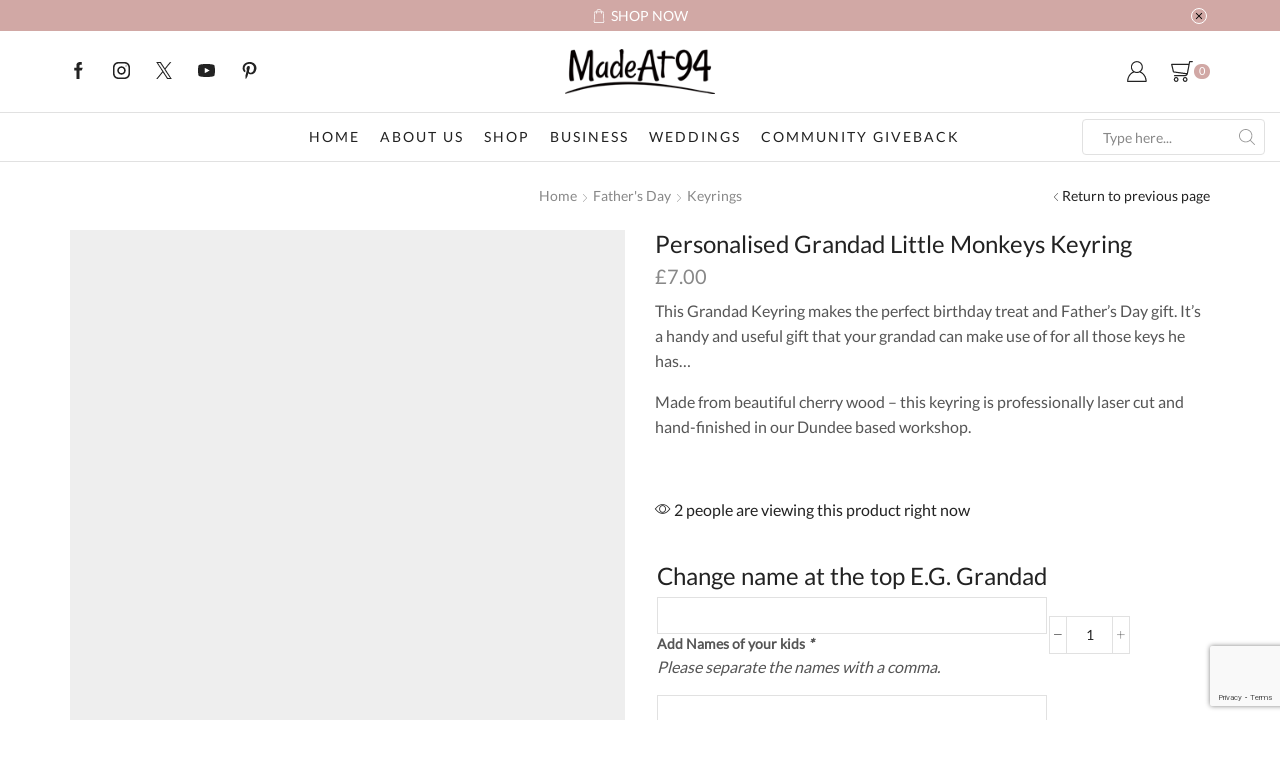

--- FILE ---
content_type: text/html; charset=UTF-8
request_url: https://madeat94.com/product/grandad-little-monkeys-keyring/
body_size: 34926
content:
<!DOCTYPE html>
<html lang="en-US" xmlns="http://www.w3.org/1999/xhtml" prefix="og: http://ogp.me/ns# fb: http://www.facebook.com/2008/fbml" >
<head>
		
	<meta charset="UTF-8" />
	<meta name="viewport" content="width=device-width, initial-scale=1.0, maximum-scale=1.0, user-scalable=0" />
	<meta name="facebook-domain-verification" content="286u49vake0k0386adu2ni0t28t8kh" />
	<!-- Google Tag Manager -->
<!-- End Google Tag Manager -->
	
	<!-- Global site tag (gtag.js) - Google Analytics + Ads -->
<script async src="https://www.googletagmanager.com/gtag/js?id=UA-148145042-1"></script>
<script>
  window.dataLayer = window.dataLayer || [];
  function gtag(){dataLayer.push(arguments);}
  gtag('js', new Date());

  gtag('config', 'UA-148145042-1');
  gtag('config', 'AW-862840953');
</script>
	<!-- Global site tag (gtag.js) - Google Analytics + Ads -->

	
	<!-- Facebook Pixel Code -->
		<script>
		!function(f,b,e,v,n,t,s)
		{if(f.fbq)return;n=f.fbq=function(){n.callMethod?
		n.callMethod.apply(n,arguments):n.queue.push(arguments)};
		if(!f._fbq)f._fbq=n;n.push=n;n.loaded=!0;n.version='2.0';
		n.queue=[];t=b.createElement(e);t.async=!0;
		t.src=v;s=b.getElementsByTagName(e)[0];
		s.parentNode.insertBefore(t,s)}(window, document,'script',
		'https://connect.facebook.net/en_US/fbevents.js');
		fbq('init', '535996407781845');
		fbq('track', 'PageView');
		</script>
		<noscript><img height="1" width="1" style="display:none"
		src="https://www.facebook.com/tr?id=535996407781845&ev=PageView&noscript=1"
		/></noscript>
	<!-- End Facebook Pixel Code -->
	
	<title>Personalised Grandad Little Monkeys Keyring &#8211; MadeAt94</title>
<meta name='robots' content='max-image-preview:large' />
	<style>img:is([sizes="auto" i], [sizes^="auto," i]) { contain-intrinsic-size: 3000px 1500px }</style>
	<link rel='dns-prefetch' href='//www.googletagmanager.com' />
<link rel="alternate" type="application/rss+xml" title="MadeAt94 &raquo; Feed" href="https://madeat94.com/feed/" />
<link rel="alternate" type="application/rss+xml" title="MadeAt94 &raquo; Comments Feed" href="https://madeat94.com/comments/feed/" />
<script type="text/javascript">
/* <![CDATA[ */
window._wpemojiSettings = {"baseUrl":"https:\/\/s.w.org\/images\/core\/emoji\/16.0.1\/72x72\/","ext":".png","svgUrl":"https:\/\/s.w.org\/images\/core\/emoji\/16.0.1\/svg\/","svgExt":".svg","source":{"concatemoji":"https:\/\/madeat94.com\/wp-includes\/js\/wp-emoji-release.min.js?ver=e1b4a1e91de95567f9c563bc65108b44"}};
/*! This file is auto-generated */
!function(s,n){var o,i,e;function c(e){try{var t={supportTests:e,timestamp:(new Date).valueOf()};sessionStorage.setItem(o,JSON.stringify(t))}catch(e){}}function p(e,t,n){e.clearRect(0,0,e.canvas.width,e.canvas.height),e.fillText(t,0,0);var t=new Uint32Array(e.getImageData(0,0,e.canvas.width,e.canvas.height).data),a=(e.clearRect(0,0,e.canvas.width,e.canvas.height),e.fillText(n,0,0),new Uint32Array(e.getImageData(0,0,e.canvas.width,e.canvas.height).data));return t.every(function(e,t){return e===a[t]})}function u(e,t){e.clearRect(0,0,e.canvas.width,e.canvas.height),e.fillText(t,0,0);for(var n=e.getImageData(16,16,1,1),a=0;a<n.data.length;a++)if(0!==n.data[a])return!1;return!0}function f(e,t,n,a){switch(t){case"flag":return n(e,"\ud83c\udff3\ufe0f\u200d\u26a7\ufe0f","\ud83c\udff3\ufe0f\u200b\u26a7\ufe0f")?!1:!n(e,"\ud83c\udde8\ud83c\uddf6","\ud83c\udde8\u200b\ud83c\uddf6")&&!n(e,"\ud83c\udff4\udb40\udc67\udb40\udc62\udb40\udc65\udb40\udc6e\udb40\udc67\udb40\udc7f","\ud83c\udff4\u200b\udb40\udc67\u200b\udb40\udc62\u200b\udb40\udc65\u200b\udb40\udc6e\u200b\udb40\udc67\u200b\udb40\udc7f");case"emoji":return!a(e,"\ud83e\udedf")}return!1}function g(e,t,n,a){var r="undefined"!=typeof WorkerGlobalScope&&self instanceof WorkerGlobalScope?new OffscreenCanvas(300,150):s.createElement("canvas"),o=r.getContext("2d",{willReadFrequently:!0}),i=(o.textBaseline="top",o.font="600 32px Arial",{});return e.forEach(function(e){i[e]=t(o,e,n,a)}),i}function t(e){var t=s.createElement("script");t.src=e,t.defer=!0,s.head.appendChild(t)}"undefined"!=typeof Promise&&(o="wpEmojiSettingsSupports",i=["flag","emoji"],n.supports={everything:!0,everythingExceptFlag:!0},e=new Promise(function(e){s.addEventListener("DOMContentLoaded",e,{once:!0})}),new Promise(function(t){var n=function(){try{var e=JSON.parse(sessionStorage.getItem(o));if("object"==typeof e&&"number"==typeof e.timestamp&&(new Date).valueOf()<e.timestamp+604800&&"object"==typeof e.supportTests)return e.supportTests}catch(e){}return null}();if(!n){if("undefined"!=typeof Worker&&"undefined"!=typeof OffscreenCanvas&&"undefined"!=typeof URL&&URL.createObjectURL&&"undefined"!=typeof Blob)try{var e="postMessage("+g.toString()+"("+[JSON.stringify(i),f.toString(),p.toString(),u.toString()].join(",")+"));",a=new Blob([e],{type:"text/javascript"}),r=new Worker(URL.createObjectURL(a),{name:"wpTestEmojiSupports"});return void(r.onmessage=function(e){c(n=e.data),r.terminate(),t(n)})}catch(e){}c(n=g(i,f,p,u))}t(n)}).then(function(e){for(var t in e)n.supports[t]=e[t],n.supports.everything=n.supports.everything&&n.supports[t],"flag"!==t&&(n.supports.everythingExceptFlag=n.supports.everythingExceptFlag&&n.supports[t]);n.supports.everythingExceptFlag=n.supports.everythingExceptFlag&&!n.supports.flag,n.DOMReady=!1,n.readyCallback=function(){n.DOMReady=!0}}).then(function(){return e}).then(function(){var e;n.supports.everything||(n.readyCallback(),(e=n.source||{}).concatemoji?t(e.concatemoji):e.wpemoji&&e.twemoji&&(t(e.twemoji),t(e.wpemoji)))}))}((window,document),window._wpemojiSettings);
/* ]]> */
</script>
<style id='wp-emoji-styles-inline-css' type='text/css'>

	img.wp-smiley, img.emoji {
		display: inline !important;
		border: none !important;
		box-shadow: none !important;
		height: 1em !important;
		width: 1em !important;
		margin: 0 0.07em !important;
		vertical-align: -0.1em !important;
		background: none !important;
		padding: 0 !important;
	}
</style>
<link rel='stylesheet' id='wp-block-library-css' href='https://madeat94.com/wp-includes/css/dist/block-library/style.min.css?ver=e1b4a1e91de95567f9c563bc65108b44' type='text/css' media='all' />
<style id='classic-theme-styles-inline-css' type='text/css'>
/*! This file is auto-generated */
.wp-block-button__link{color:#fff;background-color:#32373c;border-radius:9999px;box-shadow:none;text-decoration:none;padding:calc(.667em + 2px) calc(1.333em + 2px);font-size:1.125em}.wp-block-file__button{background:#32373c;color:#fff;text-decoration:none}
</style>
<style id='global-styles-inline-css' type='text/css'>
:root{--wp--preset--aspect-ratio--square: 1;--wp--preset--aspect-ratio--4-3: 4/3;--wp--preset--aspect-ratio--3-4: 3/4;--wp--preset--aspect-ratio--3-2: 3/2;--wp--preset--aspect-ratio--2-3: 2/3;--wp--preset--aspect-ratio--16-9: 16/9;--wp--preset--aspect-ratio--9-16: 9/16;--wp--preset--color--black: #000000;--wp--preset--color--cyan-bluish-gray: #abb8c3;--wp--preset--color--white: #ffffff;--wp--preset--color--pale-pink: #f78da7;--wp--preset--color--vivid-red: #cf2e2e;--wp--preset--color--luminous-vivid-orange: #ff6900;--wp--preset--color--luminous-vivid-amber: #fcb900;--wp--preset--color--light-green-cyan: #7bdcb5;--wp--preset--color--vivid-green-cyan: #00d084;--wp--preset--color--pale-cyan-blue: #8ed1fc;--wp--preset--color--vivid-cyan-blue: #0693e3;--wp--preset--color--vivid-purple: #9b51e0;--wp--preset--gradient--vivid-cyan-blue-to-vivid-purple: linear-gradient(135deg,rgba(6,147,227,1) 0%,rgb(155,81,224) 100%);--wp--preset--gradient--light-green-cyan-to-vivid-green-cyan: linear-gradient(135deg,rgb(122,220,180) 0%,rgb(0,208,130) 100%);--wp--preset--gradient--luminous-vivid-amber-to-luminous-vivid-orange: linear-gradient(135deg,rgba(252,185,0,1) 0%,rgba(255,105,0,1) 100%);--wp--preset--gradient--luminous-vivid-orange-to-vivid-red: linear-gradient(135deg,rgba(255,105,0,1) 0%,rgb(207,46,46) 100%);--wp--preset--gradient--very-light-gray-to-cyan-bluish-gray: linear-gradient(135deg,rgb(238,238,238) 0%,rgb(169,184,195) 100%);--wp--preset--gradient--cool-to-warm-spectrum: linear-gradient(135deg,rgb(74,234,220) 0%,rgb(151,120,209) 20%,rgb(207,42,186) 40%,rgb(238,44,130) 60%,rgb(251,105,98) 80%,rgb(254,248,76) 100%);--wp--preset--gradient--blush-light-purple: linear-gradient(135deg,rgb(255,206,236) 0%,rgb(152,150,240) 100%);--wp--preset--gradient--blush-bordeaux: linear-gradient(135deg,rgb(254,205,165) 0%,rgb(254,45,45) 50%,rgb(107,0,62) 100%);--wp--preset--gradient--luminous-dusk: linear-gradient(135deg,rgb(255,203,112) 0%,rgb(199,81,192) 50%,rgb(65,88,208) 100%);--wp--preset--gradient--pale-ocean: linear-gradient(135deg,rgb(255,245,203) 0%,rgb(182,227,212) 50%,rgb(51,167,181) 100%);--wp--preset--gradient--electric-grass: linear-gradient(135deg,rgb(202,248,128) 0%,rgb(113,206,126) 100%);--wp--preset--gradient--midnight: linear-gradient(135deg,rgb(2,3,129) 0%,rgb(40,116,252) 100%);--wp--preset--font-size--small: 13px;--wp--preset--font-size--medium: 20px;--wp--preset--font-size--large: 36px;--wp--preset--font-size--x-large: 42px;--wp--preset--font-family--inter: "Inter", sans-serif;--wp--preset--font-family--cardo: Cardo;--wp--preset--spacing--20: 0.44rem;--wp--preset--spacing--30: 0.67rem;--wp--preset--spacing--40: 1rem;--wp--preset--spacing--50: 1.5rem;--wp--preset--spacing--60: 2.25rem;--wp--preset--spacing--70: 3.38rem;--wp--preset--spacing--80: 5.06rem;--wp--preset--shadow--natural: 6px 6px 9px rgba(0, 0, 0, 0.2);--wp--preset--shadow--deep: 12px 12px 50px rgba(0, 0, 0, 0.4);--wp--preset--shadow--sharp: 6px 6px 0px rgba(0, 0, 0, 0.2);--wp--preset--shadow--outlined: 6px 6px 0px -3px rgba(255, 255, 255, 1), 6px 6px rgba(0, 0, 0, 1);--wp--preset--shadow--crisp: 6px 6px 0px rgba(0, 0, 0, 1);}:where(.is-layout-flex){gap: 0.5em;}:where(.is-layout-grid){gap: 0.5em;}body .is-layout-flex{display: flex;}.is-layout-flex{flex-wrap: wrap;align-items: center;}.is-layout-flex > :is(*, div){margin: 0;}body .is-layout-grid{display: grid;}.is-layout-grid > :is(*, div){margin: 0;}:where(.wp-block-columns.is-layout-flex){gap: 2em;}:where(.wp-block-columns.is-layout-grid){gap: 2em;}:where(.wp-block-post-template.is-layout-flex){gap: 1.25em;}:where(.wp-block-post-template.is-layout-grid){gap: 1.25em;}.has-black-color{color: var(--wp--preset--color--black) !important;}.has-cyan-bluish-gray-color{color: var(--wp--preset--color--cyan-bluish-gray) !important;}.has-white-color{color: var(--wp--preset--color--white) !important;}.has-pale-pink-color{color: var(--wp--preset--color--pale-pink) !important;}.has-vivid-red-color{color: var(--wp--preset--color--vivid-red) !important;}.has-luminous-vivid-orange-color{color: var(--wp--preset--color--luminous-vivid-orange) !important;}.has-luminous-vivid-amber-color{color: var(--wp--preset--color--luminous-vivid-amber) !important;}.has-light-green-cyan-color{color: var(--wp--preset--color--light-green-cyan) !important;}.has-vivid-green-cyan-color{color: var(--wp--preset--color--vivid-green-cyan) !important;}.has-pale-cyan-blue-color{color: var(--wp--preset--color--pale-cyan-blue) !important;}.has-vivid-cyan-blue-color{color: var(--wp--preset--color--vivid-cyan-blue) !important;}.has-vivid-purple-color{color: var(--wp--preset--color--vivid-purple) !important;}.has-black-background-color{background-color: var(--wp--preset--color--black) !important;}.has-cyan-bluish-gray-background-color{background-color: var(--wp--preset--color--cyan-bluish-gray) !important;}.has-white-background-color{background-color: var(--wp--preset--color--white) !important;}.has-pale-pink-background-color{background-color: var(--wp--preset--color--pale-pink) !important;}.has-vivid-red-background-color{background-color: var(--wp--preset--color--vivid-red) !important;}.has-luminous-vivid-orange-background-color{background-color: var(--wp--preset--color--luminous-vivid-orange) !important;}.has-luminous-vivid-amber-background-color{background-color: var(--wp--preset--color--luminous-vivid-amber) !important;}.has-light-green-cyan-background-color{background-color: var(--wp--preset--color--light-green-cyan) !important;}.has-vivid-green-cyan-background-color{background-color: var(--wp--preset--color--vivid-green-cyan) !important;}.has-pale-cyan-blue-background-color{background-color: var(--wp--preset--color--pale-cyan-blue) !important;}.has-vivid-cyan-blue-background-color{background-color: var(--wp--preset--color--vivid-cyan-blue) !important;}.has-vivid-purple-background-color{background-color: var(--wp--preset--color--vivid-purple) !important;}.has-black-border-color{border-color: var(--wp--preset--color--black) !important;}.has-cyan-bluish-gray-border-color{border-color: var(--wp--preset--color--cyan-bluish-gray) !important;}.has-white-border-color{border-color: var(--wp--preset--color--white) !important;}.has-pale-pink-border-color{border-color: var(--wp--preset--color--pale-pink) !important;}.has-vivid-red-border-color{border-color: var(--wp--preset--color--vivid-red) !important;}.has-luminous-vivid-orange-border-color{border-color: var(--wp--preset--color--luminous-vivid-orange) !important;}.has-luminous-vivid-amber-border-color{border-color: var(--wp--preset--color--luminous-vivid-amber) !important;}.has-light-green-cyan-border-color{border-color: var(--wp--preset--color--light-green-cyan) !important;}.has-vivid-green-cyan-border-color{border-color: var(--wp--preset--color--vivid-green-cyan) !important;}.has-pale-cyan-blue-border-color{border-color: var(--wp--preset--color--pale-cyan-blue) !important;}.has-vivid-cyan-blue-border-color{border-color: var(--wp--preset--color--vivid-cyan-blue) !important;}.has-vivid-purple-border-color{border-color: var(--wp--preset--color--vivid-purple) !important;}.has-vivid-cyan-blue-to-vivid-purple-gradient-background{background: var(--wp--preset--gradient--vivid-cyan-blue-to-vivid-purple) !important;}.has-light-green-cyan-to-vivid-green-cyan-gradient-background{background: var(--wp--preset--gradient--light-green-cyan-to-vivid-green-cyan) !important;}.has-luminous-vivid-amber-to-luminous-vivid-orange-gradient-background{background: var(--wp--preset--gradient--luminous-vivid-amber-to-luminous-vivid-orange) !important;}.has-luminous-vivid-orange-to-vivid-red-gradient-background{background: var(--wp--preset--gradient--luminous-vivid-orange-to-vivid-red) !important;}.has-very-light-gray-to-cyan-bluish-gray-gradient-background{background: var(--wp--preset--gradient--very-light-gray-to-cyan-bluish-gray) !important;}.has-cool-to-warm-spectrum-gradient-background{background: var(--wp--preset--gradient--cool-to-warm-spectrum) !important;}.has-blush-light-purple-gradient-background{background: var(--wp--preset--gradient--blush-light-purple) !important;}.has-blush-bordeaux-gradient-background{background: var(--wp--preset--gradient--blush-bordeaux) !important;}.has-luminous-dusk-gradient-background{background: var(--wp--preset--gradient--luminous-dusk) !important;}.has-pale-ocean-gradient-background{background: var(--wp--preset--gradient--pale-ocean) !important;}.has-electric-grass-gradient-background{background: var(--wp--preset--gradient--electric-grass) !important;}.has-midnight-gradient-background{background: var(--wp--preset--gradient--midnight) !important;}.has-small-font-size{font-size: var(--wp--preset--font-size--small) !important;}.has-medium-font-size{font-size: var(--wp--preset--font-size--medium) !important;}.has-large-font-size{font-size: var(--wp--preset--font-size--large) !important;}.has-x-large-font-size{font-size: var(--wp--preset--font-size--x-large) !important;}
:where(.wp-block-post-template.is-layout-flex){gap: 1.25em;}:where(.wp-block-post-template.is-layout-grid){gap: 1.25em;}
:where(.wp-block-columns.is-layout-flex){gap: 2em;}:where(.wp-block-columns.is-layout-grid){gap: 2em;}
:root :where(.wp-block-pullquote){font-size: 1.5em;line-height: 1.6;}
</style>
<link rel='stylesheet' id='contact-form-7-css' href='https://madeat94.com/wp-content/plugins/contact-form-7/includes/css/styles.css?ver=6.0.6' type='text/css' media='all' />
<style id='woocommerce-inline-inline-css' type='text/css'>
.woocommerce form .form-row .required { visibility: visible; }
</style>
<link rel='stylesheet' id='dashicons-css' href='https://madeat94.com/wp-includes/css/dashicons.min.css?ver=e1b4a1e91de95567f9c563bc65108b44' type='text/css' media='all' />
<link rel='stylesheet' id='woocommerce-addons-css-css' href='https://madeat94.com/wp-content/plugins/woocommerce-product-addons/assets/css/frontend/frontend.css?ver=7.2.1' type='text/css' media='all' />
<link rel='stylesheet' id='etheme-parent-style-css' href='https://madeat94.com/wp-content/themes/xstore/xstore.min.css?ver=1.0' type='text/css' media='all' />
<link rel='stylesheet' id='child-style-css' href='https://madeat94.com/wp-content/themes/xstore-child/style.css?ver=1.0' type='text/css' media='all' />
<style id='akismet-widget-style-inline-css' type='text/css'>

			.a-stats {
				--akismet-color-mid-green: #357b49;
				--akismet-color-white: #fff;
				--akismet-color-light-grey: #f6f7f7;

				max-width: 350px;
				width: auto;
			}

			.a-stats * {
				all: unset;
				box-sizing: border-box;
			}

			.a-stats strong {
				font-weight: 600;
			}

			.a-stats a.a-stats__link,
			.a-stats a.a-stats__link:visited,
			.a-stats a.a-stats__link:active {
				background: var(--akismet-color-mid-green);
				border: none;
				box-shadow: none;
				border-radius: 8px;
				color: var(--akismet-color-white);
				cursor: pointer;
				display: block;
				font-family: -apple-system, BlinkMacSystemFont, 'Segoe UI', 'Roboto', 'Oxygen-Sans', 'Ubuntu', 'Cantarell', 'Helvetica Neue', sans-serif;
				font-weight: 500;
				padding: 12px;
				text-align: center;
				text-decoration: none;
				transition: all 0.2s ease;
			}

			/* Extra specificity to deal with TwentyTwentyOne focus style */
			.widget .a-stats a.a-stats__link:focus {
				background: var(--akismet-color-mid-green);
				color: var(--akismet-color-white);
				text-decoration: none;
			}

			.a-stats a.a-stats__link:hover {
				filter: brightness(110%);
				box-shadow: 0 4px 12px rgba(0, 0, 0, 0.06), 0 0 2px rgba(0, 0, 0, 0.16);
			}

			.a-stats .count {
				color: var(--akismet-color-white);
				display: block;
				font-size: 1.5em;
				line-height: 1.4;
				padding: 0 13px;
				white-space: nowrap;
			}
		
</style>
<link rel='stylesheet' id='wp_mailjet_form_builder_widget-widget-front-styles-css' href='https://madeat94.com/wp-content/plugins/mailjet-for-wordpress/src/widgetformbuilder/css/front-widget.css?ver=6.1.3' type='text/css' media='all' />
<link rel='stylesheet' id='stripe_styles-css' href='https://madeat94.com/wp-content/plugins/woocommerce-gateway-stripe/assets/css/stripe-styles.css?ver=8.9.0' type='text/css' media='all' />
<link rel='stylesheet' id='etheme-wpb-style-css' href='https://madeat94.com/wp-content/themes/xstore/css/wpb.min.css?ver=1.0' type='text/css' media='all' />
<link rel='stylesheet' id='js_composer_front-css' href='https://madeat94.com/wp-content/plugins/js_composer/assets/css/js_composer.min.css?ver=8.0.1' type='text/css' media='all' />
<link rel='stylesheet' id='etheme-breadcrumbs-css' href='https://madeat94.com/wp-content/themes/xstore/css/modules/breadcrumbs.min.css?ver=1.0' type='text/css' media='all' />
<link rel='stylesheet' id='etheme-back-top-css' href='https://madeat94.com/wp-content/themes/xstore/css/modules/back-top.min.css?ver=1.0' type='text/css' media='all' />
<link rel='stylesheet' id='etheme-woocommerce-css' href='https://madeat94.com/wp-content/themes/xstore/css/modules/woocommerce/global.min.css?ver=1.0' type='text/css' media='all' />
<link rel='stylesheet' id='etheme-woocommerce-archive-css' href='https://madeat94.com/wp-content/themes/xstore/css/modules/woocommerce/archive.min.css?ver=1.0' type='text/css' media='all' />
<link rel='stylesheet' id='etheme-swatches-style-css' href='https://madeat94.com/wp-content/themes/xstore/css/swatches.min.css?ver=1.0' type='text/css' media='all' />
<link rel='stylesheet' id='etheme-single-product-css' href='https://madeat94.com/wp-content/themes/xstore/css/modules/woocommerce/single-product/single-product.min.css?ver=1.0' type='text/css' media='all' />
<link rel='stylesheet' id='etheme-single-product-elements-css' href='https://madeat94.com/wp-content/themes/xstore/css/modules/woocommerce/single-product/single-product-elements.min.css?ver=1.0' type='text/css' media='all' />
<link rel='stylesheet' id='etheme-star-rating-css' href='https://madeat94.com/wp-content/themes/xstore/css/modules/star-rating.min.css?ver=1.0' type='text/css' media='all' />
<link rel='stylesheet' id='etheme-comments-css' href='https://madeat94.com/wp-content/themes/xstore/css/modules/comments.min.css?ver=1.0' type='text/css' media='all' />
<link rel='stylesheet' id='etheme-single-post-meta-css' href='https://madeat94.com/wp-content/themes/xstore/css/modules/blog/single-post/meta.min.css?ver=1.0' type='text/css' media='all' />
<link rel='stylesheet' id='etheme-contact-forms-css' href='https://madeat94.com/wp-content/themes/xstore/css/modules/contact-forms.min.css?ver=1.0' type='text/css' media='all' />
<style id='xstore-icons-font-inline-css' type='text/css'>
@font-face {
				  font-family: 'xstore-icons';
				  src:
				    url('https://madeat94.com/wp-content/themes/xstore/fonts/xstore-icons-light.ttf') format('truetype'),
				    url('https://madeat94.com/wp-content/themes/xstore/fonts/xstore-icons-light.woff2') format('woff2'),
				    url('https://madeat94.com/wp-content/themes/xstore/fonts/xstore-icons-light.woff') format('woff'),
				    url('https://madeat94.com/wp-content/themes/xstore/fonts/xstore-icons-light.svg#xstore-icons') format('svg');
				  font-weight: normal;
				  font-style: normal;
				  font-display: swap;
				}
</style>
<link rel='stylesheet' id='etheme-header-menu-css' href='https://madeat94.com/wp-content/themes/xstore/css/modules/layout/header/parts/menu.min.css?ver=1.0' type='text/css' media='all' />
<link rel='stylesheet' id='etheme-header-search-css' href='https://madeat94.com/wp-content/themes/xstore/css/modules/layout/header/parts/search.min.css?ver=1.0' type='text/css' media='all' />
<link rel='stylesheet' id='xstore-kirki-styles-css' href='https://madeat94.com/wp-content/uploads/xstore/kirki-styles.css?ver=1674376715552' type='text/css' media='all' />
<script type="text/template" id="tmpl-variation-template">
	<div class="woocommerce-variation-description">{{{ data.variation.variation_description }}}</div>
	<div class="woocommerce-variation-price">{{{ data.variation.price_html }}}</div>
	<div class="woocommerce-variation-availability">{{{ data.variation.availability_html }}}</div>
</script>
<script type="text/template" id="tmpl-unavailable-variation-template">
	<p role="alert">Sorry, this product is unavailable. Please choose a different combination.</p>
</script>
<script type="text/javascript" id="woocommerce-google-analytics-integration-gtag-js-after">
/* <![CDATA[ */
/* Google Analytics for WooCommerce (gtag.js) */
					window.dataLayer = window.dataLayer || [];
					function gtag(){dataLayer.push(arguments);}
					// Set up default consent state.
					for ( const mode of [{"analytics_storage":"denied","ad_storage":"denied","ad_user_data":"denied","ad_personalization":"denied","region":["AT","BE","BG","HR","CY","CZ","DK","EE","FI","FR","DE","GR","HU","IS","IE","IT","LV","LI","LT","LU","MT","NL","NO","PL","PT","RO","SK","SI","ES","SE","GB","CH"]}] || [] ) {
						gtag( "consent", "default", { "wait_for_update": 500, ...mode } );
					}
					gtag("js", new Date());
					gtag("set", "developer_id.dOGY3NW", true);
					gtag("config", "UA-148145042-1", {"track_404":true,"allow_google_signals":false,"logged_in":false,"linker":{"domains":[],"allow_incoming":false},"custom_map":{"dimension1":"logged_in"}});
/* ]]> */
</script>
<script type="text/javascript" src="https://madeat94.com/wp-includes/js/jquery/jquery.min.js?ver=3.7.1" id="jquery-core-js"></script>
<script type="text/javascript" src="https://madeat94.com/wp-includes/js/jquery/jquery-migrate.min.js?ver=3.4.1" id="jquery-migrate-js"></script>
<script type="text/javascript" src="https://madeat94.com/wp-includes/js/underscore.min.js?ver=1.13.7" id="underscore-js"></script>
<script type="text/javascript" id="wp-util-js-extra">
/* <![CDATA[ */
var _wpUtilSettings = {"ajax":{"url":"\/wp-admin\/admin-ajax.php"}};
/* ]]> */
</script>
<script type="text/javascript" src="https://madeat94.com/wp-includes/js/wp-util.min.js?ver=e1b4a1e91de95567f9c563bc65108b44" id="wp-util-js"></script>
<script type="text/javascript" src="https://madeat94.com/wp-content/plugins/woocommerce/assets/js/jquery-blockui/jquery.blockUI.min.js?ver=2.7.0-wc.9.4.4" id="jquery-blockui-js" data-wp-strategy="defer"></script>
<script type="text/javascript" src="https://madeat94.com/wp-content/plugins/woocommerce/assets/js/zoom/jquery.zoom.min.js?ver=1.7.21-wc.9.4.4" id="zoom-js" defer="defer" data-wp-strategy="defer"></script>
<script type="text/javascript" id="wc-single-product-js-extra">
/* <![CDATA[ */
var wc_single_product_params = {"i18n_required_rating_text":"Please select a rating","review_rating_required":"yes","flexslider":{"rtl":false,"animation":"slide","smoothHeight":true,"directionNav":false,"controlNav":"thumbnails","slideshow":false,"animationSpeed":500,"animationLoop":false,"allowOneSlide":false},"zoom_enabled":"1","zoom_options":[],"photoswipe_enabled":"","photoswipe_options":{"shareEl":false,"closeOnScroll":false,"history":false,"hideAnimationDuration":0,"showAnimationDuration":0},"flexslider_enabled":""};
/* ]]> */
</script>
<script type="text/javascript" src="https://madeat94.com/wp-content/plugins/woocommerce/assets/js/frontend/single-product.min.js?ver=9.4.4" id="wc-single-product-js" defer="defer" data-wp-strategy="defer"></script>
<script type="text/javascript" src="https://madeat94.com/wp-content/plugins/woocommerce/assets/js/js-cookie/js.cookie.min.js?ver=2.1.4-wc.9.4.4" id="js-cookie-js" defer="defer" data-wp-strategy="defer"></script>
<script type="text/javascript" id="woocommerce-js-extra">
/* <![CDATA[ */
var woocommerce_params = {"ajax_url":"\/wp-admin\/admin-ajax.php","wc_ajax_url":"\/?wc-ajax=%%endpoint%%"};
/* ]]> */
</script>
<script type="text/javascript" src="https://madeat94.com/wp-content/plugins/woocommerce/assets/js/frontend/woocommerce.min.js?ver=9.4.4" id="woocommerce-js" defer="defer" data-wp-strategy="defer"></script>
<script type="text/javascript" id="etheme-js-extra">
/* <![CDATA[ */
var etConfig = {"noresults":"No results were found!","ajaxSearchResultsArrow":"<svg version=\"1.1\" width=\"1em\" height=\"1em\" class=\"arrow\" xmlns=\"http:\/\/www.w3.org\/2000\/svg\" xmlns:xlink=\"http:\/\/www.w3.org\/1999\/xlink\" x=\"0px\" y=\"0px\" viewBox=\"0 0 100 100\" style=\"enable-background:new 0 0 100 100;\" xml:space=\"preserve\"><path d=\"M99.1186676,94.8567734L10.286458,6.0255365h53.5340881c1.6616173,0,3.0132561-1.3516402,3.0132561-3.0127683\r\n\tS65.4821625,0,63.8205452,0H3.0137398c-1.6611279,0-3.012768,1.3516402-3.012768,3.0127683v60.8068047\r\n\tc0,1.6616135,1.3516402,3.0132523,3.012768,3.0132523s3.012768-1.3516388,3.012768-3.0132523V10.2854862L94.8577423,99.117691\r\n\tC95.4281311,99.6871109,96.1841202,100,96.9886856,100c0.8036041,0,1.5595856-0.3128891,2.129982-0.882309\r\n\tC100.2924805,97.9419327,100.2924805,96.0305862,99.1186676,94.8567734z\"><\/path><\/svg>","successfullyAdded":"Product added.","successfullyRemoved":"Product removed.","successfullyUpdated":"Product quantity updated.","successfullyCopied":"Copied to clipboard","saleStarts":"Sale starts in:","saleFinished":"This sale already finished","confirmQuestion":"Are you sure?","viewCart":"View cart","cartPageUrl":"https:\/\/madeat94.com\/cart\/","checkCart":"Please check your <a href='https:\/\/madeat94.com\/cart\/'>cart.<\/a>","contBtn":"Continue shopping","checkBtn":"Checkout","ajaxProductAddedNotify":{"type":"alert","linked_products_type":"upsell"},"variationGallery":"","quickView":{"type":"popup","position":"right","layout":"default","variationGallery":"","css":{"quick-view":"        <link rel=\"stylesheet\" href=\"https:\/\/madeat94.com\/wp-content\/themes\/xstore\/css\/modules\/woocommerce\/quick-view.min.css?ver=1.0\" type=\"text\/css\" media=\"all\" \/> \t\t","skeleton":"        <link rel=\"stylesheet\" href=\"https:\/\/madeat94.com\/wp-content\/themes\/xstore\/css\/modules\/skeleton.min.css?ver=1.0\" type=\"text\/css\" media=\"all\" \/> \t\t","single-product":"        <link rel=\"stylesheet\" href=\"https:\/\/madeat94.com\/wp-content\/themes\/xstore\/css\/modules\/woocommerce\/single-product\/single-product.min.css?ver=1.0\" type=\"text\/css\" media=\"all\" \/> \t\t","single-product-elements":"        <link rel=\"stylesheet\" href=\"https:\/\/madeat94.com\/wp-content\/themes\/xstore\/css\/modules\/woocommerce\/single-product\/single-product-elements.min.css?ver=1.0\" type=\"text\/css\" media=\"all\" \/> \t\t","single-post-meta":"        <link rel=\"stylesheet\" href=\"https:\/\/madeat94.com\/wp-content\/themes\/xstore\/css\/modules\/blog\/single-post\/meta.min.css?ver=1.0\" type=\"text\/css\" media=\"all\" \/> \t\t"}},"speedOptimization":{"imageLoadingOffset":"200px"},"popupAddedToCart":[],"builders":{"is_wpbakery":true},"Product":"Products","Pages":"Pages","Post":"Posts","Portfolio":"Portfolio","Product_found":"{{count}} Products found","Pages_found":"{{count}} Pages found","Post_found":"{{count}} Posts found","Portfolio_found":"{{count}} Portfolio found","show_more":"Show {{count}} more","show_all":"View all results","items_found":"{{count}} items found","item_found":"{{count}} item found","single_product_builder":"","fancy_select_categories":"","is_search_history":"0","search_history_length":"7","search_type":"input","search_ajax_history_time":"5","noSuggestionNoticeWithMatches":"No results were found!<p>No items matched your search {{search_value}}.<\/p>","ajaxurl":"https:\/\/madeat94.com\/wp-admin\/admin-ajax.php","woocommerceSettings":{"is_woocommerce":true,"is_swatches":true,"ajax_filters":false,"ajax_pagination":false,"is_single_product_builder":false,"mini_cart_content_quantity_input":false,"widget_show_more_text":"more","widget_show_less_text":"Show less","sidebar_off_canvas_icon":"<svg version=\"1.1\" width=\"1em\" height=\"1em\" id=\"Layer_1\" xmlns=\"http:\/\/www.w3.org\/2000\/svg\" xmlns:xlink=\"http:\/\/www.w3.org\/1999\/xlink\" x=\"0px\" y=\"0px\" viewBox=\"0 0 100 100\" style=\"enable-background:new 0 0 100 100;\" xml:space=\"preserve\"><path d=\"M94.8,0H5.6C4,0,2.6,0.9,1.9,2.3C1.1,3.7,1.3,5.4,2.2,6.7l32.7,46c0,0,0,0,0,0c1.2,1.6,1.8,3.5,1.8,5.5v37.5c0,1.1,0.4,2.2,1.2,3c0.8,0.8,1.8,1.2,3,1.2c0.6,0,1.1-0.1,1.6-0.3l18.4-7c1.6-0.5,2.7-2.1,2.7-3.9V58.3c0-2,0.6-3.9,1.8-5.5c0,0,0,0,0,0l32.7-46c0.9-1.3,1.1-3,0.3-4.4C97.8,0.9,96.3,0,94.8,0z M61.4,49.7c-1.8,2.5-2.8,5.5-2.8,8.5v29.8l-16.8,6.4V58.3c0-3.1-1-6.1-2.8-8.5L7.3,5.1h85.8L61.4,49.7z\"><\/path><\/svg>","ajax_add_to_cart_archives":false,"cart_url":"https:\/\/madeat94.com\/cart\/","cart_redirect_after_add":false,"home_url":"https:\/\/madeat94.com\/","shop_url":"https:\/\/madeat94.com\/shop\/","single_product_autoscroll_tabs_mobile":true,"cart_progress_currency_pos":"left","cart_progress_thousand_sep":",","cart_progress_decimal_sep":".","cart_progress_num_decimals":"2","is_smart_addtocart":"","primary_attribute":"et_none"},"notices":{"ajax-filters":"Ajax error: cannot get filters result","post-product":"Ajax error: cannot get post\/product result","products":"Ajax error: cannot get products result","posts":"Ajax error: cannot get posts result","element":"Ajax error: cannot get element result","portfolio":"Ajax error: problem with ajax et_portfolio_ajax action","portfolio-pagination":"Ajax error: problem with ajax et_portfolio_ajax_pagination action","menu":"Ajax error: problem with ajax menu_posts action","noMatchFound":"No matches found","variationGalleryNotAvailable":"Variation Gallery not available on variation id","localStorageFull":"Seems like your localStorage is full"},"layoutSettings":{"layout":"wide","is_rtl":false,"is_mobile":false,"mobHeaderStart":992,"menu_storage_key":"etheme_0e58754e5e721f92861a01cd9688c344","ajax_dropdowns_from_storage":1},"sidebar":{"closed_pc_by_default":true},"et_global":{"classes":{"skeleton":"skeleton-body","mfp":"et-mfp-opened"},"is_customize_preview":false,"mobHeaderStart":992},"etCookies":{"cache_time":3}};
/* ]]> */
</script>
<script type="text/javascript" src="https://madeat94.com/wp-content/themes/xstore/js/etheme-scripts.min.js?ver=1.0" id="etheme-js"></script>
<script type="text/javascript" id="et-woo-swatches-js-extra">
/* <![CDATA[ */
var sten_wc_params = {"ajax_url":"https:\/\/madeat94.com\/wp-admin\/admin-ajax.php","is_customize_preview":"","is_singular_product":"1","show_selected_title":"both","show_select_type":"","show_select_type_price":"1","add_to_cart_btn_text":"Add to cart","read_more_btn_text":"Read More","read_more_about_btn_text":"about","read_more_for_btn_text":"for","select_options_btn_text":"Select options","i18n_no_matching_variations_text":"Sorry, no products matched your selection. Please choose a different combination."};
/* ]]> */
</script>
<script type="text/javascript" src="https://madeat94.com/wp-content/plugins/et-core-plugin/packages/st-woo-swatches/public/js/frontend.min.js?ver=1.0" id="et-woo-swatches-js"></script>
<script type="text/javascript" id="woocommerce-tokenization-form-js-extra">
/* <![CDATA[ */
var wc_tokenization_form_params = {"is_registration_required":"","is_logged_in":""};
/* ]]> */
</script>
<script type="text/javascript" src="https://madeat94.com/wp-content/plugins/woocommerce/assets/js/frontend/tokenization-form.min.js?ver=9.4.4" id="woocommerce-tokenization-form-js"></script>
<script></script><link rel="https://api.w.org/" href="https://madeat94.com/wp-json/" /><link rel="alternate" title="JSON" type="application/json" href="https://madeat94.com/wp-json/wp/v2/product/11430" /><link rel="EditURI" type="application/rsd+xml" title="RSD" href="https://madeat94.com/xmlrpc.php?rsd" />
<link rel="canonical" href="https://madeat94.com/product/grandad-little-monkeys-keyring/" />
<link rel='shortlink' href='https://madeat94.com/?p=11430' />
<script type="text/javascript">
(function(url){
	if(/(?:Chrome\/26\.0\.1410\.63 Safari\/537\.31|WordfenceTestMonBot)/.test(navigator.userAgent)){ return; }
	var addEvent = function(evt, handler) {
		if (window.addEventListener) {
			document.addEventListener(evt, handler, false);
		} else if (window.attachEvent) {
			document.attachEvent('on' + evt, handler);
		}
	};
	var removeEvent = function(evt, handler) {
		if (window.removeEventListener) {
			document.removeEventListener(evt, handler, false);
		} else if (window.detachEvent) {
			document.detachEvent('on' + evt, handler);
		}
	};
	var evts = 'contextmenu dblclick drag dragend dragenter dragleave dragover dragstart drop keydown keypress keyup mousedown mousemove mouseout mouseover mouseup mousewheel scroll'.split(' ');
	var logHuman = function() {
		if (window.wfLogHumanRan) { return; }
		window.wfLogHumanRan = true;
		var wfscr = document.createElement('script');
		wfscr.type = 'text/javascript';
		wfscr.async = true;
		wfscr.src = url + '&r=' + Math.random();
		(document.getElementsByTagName('head')[0]||document.getElementsByTagName('body')[0]).appendChild(wfscr);
		for (var i = 0; i < evts.length; i++) {
			removeEvent(evts[i], logHuman);
		}
	};
	for (var i = 0; i < evts.length; i++) {
		addEvent(evts[i], logHuman);
	}
})('//madeat94.com/?wordfence_lh=1&hid=5C4C36229E64C5922BDF930079A88C74');
</script>			<link rel="prefetch" as="font" href="https://madeat94.com/wp-content/themes/xstore/fonts/xstore-icons-light.woff?v=9.4.5" type="font/woff">
					<link rel="prefetch" as="font" href="https://madeat94.com/wp-content/themes/xstore/fonts/xstore-icons-light.woff2?v=9.4.5" type="font/woff2">
			<noscript><style>.woocommerce-product-gallery{ opacity: 1 !important; }</style></noscript>
				<script  type="text/javascript">
				!function(f,b,e,v,n,t,s){if(f.fbq)return;n=f.fbq=function(){n.callMethod?
					n.callMethod.apply(n,arguments):n.queue.push(arguments)};if(!f._fbq)f._fbq=n;
					n.push=n;n.loaded=!0;n.version='2.0';n.queue=[];t=b.createElement(e);t.async=!0;
					t.src=v;s=b.getElementsByTagName(e)[0];s.parentNode.insertBefore(t,s)}(window,
					document,'script','https://connect.facebook.net/en_US/fbevents.js');
			</script>
			<!-- WooCommerce Facebook Integration Begin -->
			<script  type="text/javascript">

				fbq('init', '703635586841595', {}, {
    "agent": "woocommerce-9.4.4-3.4.8"
});

				fbq( 'track', 'PageView', {
    "source": "woocommerce",
    "version": "9.4.4",
    "pluginVersion": "3.4.8"
} );

				document.addEventListener( 'DOMContentLoaded', function() {
					// Insert placeholder for events injected when a product is added to the cart through AJAX.
					document.body.insertAdjacentHTML( 'beforeend', '<div class=\"wc-facebook-pixel-event-placeholder\"></div>' );
				}, false );

			</script>
			<!-- WooCommerce Facebook Integration End -->
			<meta name="generator" content="Powered by WPBakery Page Builder - drag and drop page builder for WordPress."/>
<style class='wp-fonts-local' type='text/css'>
@font-face{font-family:Inter;font-style:normal;font-weight:300 900;font-display:fallback;src:url('https://madeat94.com/wp-content/plugins/woocommerce/assets/fonts/Inter-VariableFont_slnt,wght.woff2') format('woff2');font-stretch:normal;}
@font-face{font-family:Cardo;font-style:normal;font-weight:400;font-display:fallback;src:url('https://madeat94.com/wp-content/plugins/woocommerce/assets/fonts/cardo_normal_400.woff2') format('woff2');}
</style>
<link rel="icon" href="https://madeat94.com/wp-content/uploads/2020/05/cropped-favicon-32x32.png" sizes="32x32" />
<link rel="icon" href="https://madeat94.com/wp-content/uploads/2020/05/cropped-favicon-192x192.png" sizes="192x192" />
<link rel="apple-touch-icon" href="https://madeat94.com/wp-content/uploads/2020/05/cropped-favicon-180x180.png" />
<meta name="msapplication-TileImage" content="https://madeat94.com/wp-content/uploads/2020/05/cropped-favicon-270x270.png" />
		<style type="text/css" id="wp-custom-css">
			.handmade {text-transform: none !important;}
.et_b_header-logo .fixed {display: none;}
.vc_figure-caption{font-size:1.2em !important;}		</style>
		<style id="kirki-inline-styles"></style><style type="text/css" class="et_custom-css">.onsale{width:3.75em;height:3.75em;line-height:1.2}.footer{padding:4.1em 0 3.86em}@media only screen and (max-width:1500px) and (min-width:650px){.banner.responsive-fonts .banner-content .content-inner>p,.banner.responsive-fonts .banner-content .content-inner>*{zoom:0.95}}@media only screen and (max-width:767px){.banner.responsive-fonts .banner-content .content-inner>p{zoom:0.8}}.christmasbanner{background-repeat:no-repeat}@media (min-width:993px){#homebanner-m,#homebanner-s{display:none}}@media (min-width:768px) and (max-width:992px){#homebanner-l,#homebanner-s{display:none}}@media (min-width:481px) and (max-width:767px){.page-heading{padding:30px 0 !important}.vc_custom_1638365065384.christmasbanner{padding-top:0 !important;padding-bottom:0 !important;background-size:cover}#homebanner-l,#homebanner-s{display:none}}@media (max-width:480px){.page-heading{padding:30px 0 !important}.vc_custom_1638365065384.christmasbanner{padding-top:0 !important;padding-bottom:0 !important;background-size:cover}#homebanner-l,#homebanner-m{display:none}}@media only screen and (max-width:1230px){.swiper-custom-left,.middle-inside .swiper-entry .swiper-button-prev,.middle-inside.swiper-entry .swiper-button-prev{left:-15px}.swiper-custom-right,.middle-inside .swiper-entry .swiper-button-next,.middle-inside.swiper-entry .swiper-button-next{right:-15px}.middle-inbox .swiper-entry .swiper-button-prev,.middle-inbox.swiper-entry .swiper-button-prev{left:8px}.middle-inbox .swiper-entry .swiper-button-next,.middle-inbox.swiper-entry .swiper-button-next{right:8px}.swiper-entry:hover .swiper-custom-left,.middle-inside .swiper-entry:hover .swiper-button-prev,.middle-inside.swiper-entry:hover .swiper-button-prev{left:-5px}.swiper-entry:hover .swiper-custom-right,.middle-inside .swiper-entry:hover .swiper-button-next,.middle-inside.swiper-entry:hover .swiper-button-next{right:-5px}.middle-inbox .swiper-entry:hover .swiper-button-prev,.middle-inbox.swiper-entry:hover .swiper-button-prev{left:5px}.middle-inbox .swiper-entry:hover .swiper-button-next,.middle-inbox.swiper-entry:hover .swiper-button-next{right:5px}}@media only screen and (max-width:992px){.header-wrapper,.site-header-vertical{display:none}}@media only screen and (min-width:993px){.mobile-header-wrapper{display:none}}.swiper-container{width:auto}.content-product .product-content-image img,.category-grid img,.categoriesCarousel .category-grid img{width:100%}.etheme-elementor-slider:not(.swiper-container-initialized,.swiper-initialized) .swiper-slide{max-width:calc(100% / var(--slides-per-view,4))}.etheme-elementor-slider[data-animation]:not(.swiper-container-initialized,.swiper-initialized,[data-animation=slide],[data-animation=coverflow]) .swiper-slide{max-width:100%}body:not([data-elementor-device-mode]) .etheme-elementor-off-canvas__container{transition:none;opacity:0;visibility:hidden;position:fixed}</style><noscript><style> .wpb_animate_when_almost_visible { opacity: 1; }</style></noscript><style type="text/css" data-type="et_vc_shortcodes-custom-css">@media only screen and (max-width: 1199px) and (min-width: 769px) { div.et-md-no-bg { background-image: none !important; } }@media only screen and (max-width: 768px) and (min-width: 480px) { div.et-sm-no-bg { background-image: none !important; } }@media only screen and (max-width: 480px) {div.et-xs-no-bg { background-image: none !important; }}</style>
</head>
<body class="wp-singular product-template-default single single-product postid-11430 wp-theme-xstore wp-child-theme-xstore-child theme-xstore woocommerce woocommerce-page woocommerce-no-js et_cart-type-3 et_b_dt_header-not-overlap et_b_mob_header-not-overlap breadcrumbs-type-default wide et-preloader-off et-catalog-off  sticky-message-on global-product-name-on et-enable-swatch wpb-js-composer js-comp-ver-8.0.1 vc_responsive" data-mode="light">
	<!-- Google Tag Manager (noscript) -->
<!-- End Google Tag Manager (noscript) -->
	
	
<div class="template-container">

		<div class="template-content">
		<div class="page-wrapper" data-fixed-color="dark">
			<div class="header-wrapper">
<div class="header-top-wrapper ">
	<div class="header-top" data-title="Header top">
		<div class="et-row-container et-container">
			<div class="et-wrap-columns flex align-items-center">		
				
		
        <div class="et_column et_col-xs-12 et_col-xs-offset-0">
			

<div class="et_promo_text_carousel swiper-entry pos-relative arrows-hovered ">
	<div class="swiper-container stop-on-hover et_element" data-loop="true" data-speed="400" data-breakpoints="1" data-xs-slides="1" data-sm-slides="1" data-md-slides="1" data-lt-slides="1" data-slides-per-view="1" data-slides-per-group="1"  data-autoplay='3000'>
		<div class="header-promo-text et-promo-text-carousel swiper-wrapper">
							<div class="swiper-slide flex justify-content-center align-items-center">
					<span class="et_b-icon"><svg xmlns="http://www.w3.org/2000/svg" width="1em" height="1em" viewBox="0 0 24 24"><path d="M20.232 5.352c-0.024-0.528-0.456-0.912-0.936-0.912h-2.736c-0.12-2.448-2.112-4.392-4.56-4.392s-4.464 1.944-4.56 4.392h-2.712c-0.528 0-0.936 0.432-0.936 0.936l-0.648 16.464c-0.024 0.552 0.168 1.104 0.552 1.512s0.888 0.624 1.464 0.624h13.68c0.552 0 1.056-0.216 1.464-0.624 0.36-0.408 0.552-0.936 0.552-1.488l-0.624-16.512zM12 1.224c1.8 0 3.288 1.416 3.408 3.216l-6.816-0.024c0.12-1.776 1.608-3.192 3.408-3.192zM7.44 5.616v1.968c0 0.336 0.264 0.6 0.6 0.6s0.6-0.264 0.6-0.6v-1.968h6.792v1.968c0 0.336 0.264 0.6 0.6 0.6s0.6-0.264 0.6-0.6v-1.968h2.472l0.624 16.224c-0.024 0.24-0.12 0.48-0.288 0.648s-0.384 0.264-0.6 0.264h-13.68c-0.24 0-0.456-0.096-0.624-0.264s-0.24-0.384-0.216-0.624l0.624-16.248h2.496z"></path></svg></span>					<span class="text-nowrap">SHOP NOW</span>
														</div>
					</div>
					<div class="swiper-custom-left swiper-button-prev mob-hide ">
			</div>
			<div class="swiper-custom-right swiper-button-next mob-hide ">
			</div>
					    <span class="et-close pos-absolute right top  ">
	      <svg xmlns="http://www.w3.org/2000/svg" width="1em" height="1em" viewBox="0 0 16 16"><path d="M9.024 8l6.752-6.736c0.144-0.144 0.208-0.32 0.208-0.528 0-0.192-0.080-0.368-0.208-0.512l-0.016-0.016c-0.080-0.080-0.272-0.192-0.496-0.192-0.208 0-0.4 0.080-0.512 0.208l-6.752 6.752-6.736-6.752c-0.272-0.272-0.736-0.288-1.008 0-0.144 0.128-0.224 0.32-0.224 0.512 0 0.208 0.080 0.384 0.208 0.528l6.736 6.736-6.752 6.736c-0.144 0.144-0.208 0.32-0.208 0.528 0 0.192 0.064 0.368 0.208 0.512 0.128 0.128 0.32 0.208 0.512 0.208s0.368-0.080 0.512-0.208l6.752-6.752 6.736 6.736c0.128 0.128 0.32 0.208 0.512 0.208s0.368-0.080 0.512-0.208c0.128-0.128 0.208-0.32 0.208-0.512s-0.080-0.368-0.208-0.512l-6.736-6.736z"></path></svg>	    </span>
			</div>
</div>

        </div>
	</div>		</div>
	</div>
</div>

<div class="header-main-wrapper ">
	<div class="header-main" data-title="Header main">
		<div class="et-row-container et-container">
			<div class="et-wrap-columns flex align-items-center">		
				
		
        <div class="et_column et_col-xs-4 et_col-xs-offset-0">
			

<div class="et_element et_b_header-socials et-socials flex flex-nowrap align-items-center  justify-content-start mob-justify-content-start et_element-top-level flex-row" >
	        <a href="https://www.facebook.com/MadeAt94com/" target="_blank"            data-tooltip="Facebook" title="Facebook">
            <span class="screen-reader-text hidden">Facebook</span>
			<svg xmlns="http://www.w3.org/2000/svg" width="1em" height="1em" viewBox="0 0 24 24"><path d="M13.488 8.256v-3c0-0.84 0.672-1.488 1.488-1.488h1.488v-3.768h-2.976c-2.472 0-4.488 2.016-4.488 4.512v3.744h-3v3.744h3v12h4.512v-12h3l1.488-3.744h-4.512z"></path></svg>        </a>
	        <a href="https://www.instagram.com/madeat94_com/" target="_blank"            data-tooltip="Instagram" title="Instagram">
            <span class="screen-reader-text hidden">Instagram</span>
			<svg xmlns="http://www.w3.org/2000/svg" width="1em" height="1em" viewBox="0 0 24 24"><path d="M16.512 0h-9.024c-4.128 0-7.488 3.36-7.488 7.488v9c0 4.152 3.36 7.512 7.488 7.512h9c4.152 0 7.512-3.36 7.512-7.488v-9.024c0-4.128-3.36-7.488-7.488-7.488zM21.744 16.512c0 2.904-2.352 5.256-5.256 5.256h-9c-2.904 0-5.256-2.352-5.256-5.256v-9.024c0-2.904 2.352-5.256 5.256-5.256h9c2.904 0 5.256 2.352 5.256 5.256v9.024zM12 6c-3.312 0-6 2.688-6 6s2.688 6 6 6 6-2.688 6-6-2.688-6-6-6zM12 15.744c-2.064 0-3.744-1.68-3.744-3.744s1.68-3.744 3.744-3.744 3.744 1.68 3.744 3.744c0 2.064-1.68 3.744-3.744 3.744zM19.248 5.544c0 0.437-0.355 0.792-0.792 0.792s-0.792-0.355-0.792-0.792c0-0.437 0.355-0.792 0.792-0.792s0.792 0.355 0.792 0.792z"></path></svg>        </a>
	        <a href="https://twitter.com/madeat94" target="_blank"            data-tooltip="Twitter" title="Twitter">
            <span class="screen-reader-text hidden">Twitter</span>
			<svg xmlns="http://www.w3.org/2000/svg" width="1em" height="1em" viewBox="0 0 32 32"><path d="M0.365 32h2.747l10.687-12.444 8.549 12.444h9.305l-12.71-18.447 11.675-13.543h-2.712l-10.152 11.795-8.11-11.805h-9.296l12.252 17.788-12.235 14.212zM4.071 2.067h4.295l19.566 27.995h-4.295l-19.566-27.995z"></path></svg>        </a>
	        <a href="https://www.youtube.com/channel/UCKF0wpZZwqXly8a88JPKVyQ" target="_blank"            data-tooltip="Youtube" title="Youtube">
            <span class="screen-reader-text hidden">Youtube</span>
			<svg xmlns="http://www.w3.org/2000/svg" width="1em" height="1em" viewBox="0 0 32 32"><path d="M31.050 7.041c-0.209-0.886-0.874-1.597-1.764-1.879-2.356-0.748-7.468-1.47-13.286-1.47s-10.93 0.722-13.287 1.47c-0.889 0.282-1.555 0.993-1.764 1.879-0.394 1.673-0.95 4.776-0.95 8.959s0.556 7.286 0.95 8.959c0.209 0.886 0.874 1.597 1.764 1.879 2.356 0.748 7.468 1.47 13.286 1.47s10.93-0.722 13.287-1.47c0.889-0.282 1.555-0.993 1.764-1.879 0.394-1.673 0.95-4.776 0.95-8.959s-0.556-7.286-0.95-8.959zM12.923 20.923v-9.846l9.143 4.923-9.143 4.923z"></path></svg>        </a>
	        <a href="https://www.pinterest.ph/MadeAt94/" target="_blank"            data-tooltip="Pinterest" title="Pinterest">
            <span class="screen-reader-text hidden">Pinterest</span>
			<svg xmlns="http://www.w3.org/2000/svg" width="1em" height="1em" viewBox="0 0 24 24"><path d="M12.336 0c-6.576 0-10.080 4.224-10.080 8.808 0 2.136 1.2 4.8 3.096 5.64 0.288 0.12 0.456 0.072 0.504-0.192 0.048-0.216 0.312-1.176 0.432-1.656 0.048-0.144 0.024-0.288-0.096-0.408-0.624-0.744-1.128-2.064-1.128-3.312 0-3.216 2.544-6.312 6.888-6.312 3.744 0 6.384 2.448 6.384 5.928 0 3.936-2.088 6.672-4.8 6.672-1.488 0-2.616-1.176-2.256-2.64 0.432-1.728 1.272-3.6 1.272-4.848 0-1.128-0.624-2.040-1.92-2.040-1.536 0-2.76 1.512-2.76 3.528 0 1.296 0.456 2.16 0.456 2.16s-1.512 6.096-1.8 7.224c-0.48 1.92 0.072 5.040 0.12 5.328 0.024 0.144 0.192 0.192 0.288 0.072 0.144-0.192 1.968-2.808 2.496-4.68 0.192-0.696 0.96-3.456 0.96-3.456 0.504 0.912 1.944 1.68 3.504 1.68 4.608 0 7.92-4.032 7.92-9.048-0.072-4.848-4.2-8.448-9.48-8.448z"></path></svg>        </a>
	</div>

        </div>
			
				
		
        <div class="et_column et_col-xs-4 et_col-xs-offset-0">
			

    <div class="et_element et_b_header-logo align-center mob-align-center et_element-top-level" >
        <a href="https://madeat94.com">
            <span><img width="180" height="54" src="https://madeat94.com/wp-content/uploads/2022/08/madeat94-logo-180-54.png" class="et_b_header-logo-img" alt="" decoding="async" srcset="https://madeat94.com/wp-content/uploads/2022/08/madeat94-logo-180-54.png 180w, https://madeat94.com/wp-content/uploads/2022/08/madeat94-logo-180-54-1x1.png 1w, https://madeat94.com/wp-content/uploads/2022/08/madeat94-logo-180-54-10x3.png 10w" sizes="(max-width: 180px) 100vw, 180px" /></span><span class="fixed"><img width="180" height="54" src="https://madeat94.com/wp-content/uploads/2022/08/madeat94-logo-180-54.png" class="et_b_header-logo-img" alt="" decoding="async" srcset="https://madeat94.com/wp-content/uploads/2022/08/madeat94-logo-180-54.png 180w, https://madeat94.com/wp-content/uploads/2022/08/madeat94-logo-180-54-1x1.png 1w, https://madeat94.com/wp-content/uploads/2022/08/madeat94-logo-180-54-10x3.png 10w" sizes="(max-width: 180px) 100vw, 180px" /></span>            
        </a>
    </div>

        </div>
			
				
		
        <div class="et_column et_col-xs-4 et_col-xs-offset-0 pos-static">
			

<style>                .connect-block-element-R8pi7 {
                    --connect-block-space: 12px;
                    margin: 0 -12px;
                }
                .et_element.connect-block-element-R8pi7 > div,
                .et_element.connect-block-element-R8pi7 > form.cart,
                .et_element.connect-block-element-R8pi7 > .price {
                    margin: 0 12px;
                }
                                    .et_element.connect-block-element-R8pi7 > .et_b_header-widget > div, 
                    .et_element.connect-block-element-R8pi7 > .et_b_header-widget > ul {
                        margin-left: 12px;
                        margin-right: 12px;
                    }
                    .et_element.connect-block-element-R8pi7 .widget_nav_menu .menu > li > a {
                        margin: 0 12px                    }
/*                    .et_element.connect-block-element-R8pi7 .widget_nav_menu .menu .menu-item-has-children > a:after {
                        right: 12px;
                    }*/
                </style><div class="et_element et_connect-block flex flex-row connect-block-element-R8pi7 align-items-center justify-content-end">
  

<div class="et_element et_b_header-account flex align-items-center  login-link account-type3 et-content-dropdown et-content-toTop et_element-top-level" >
	
    <a href="https://madeat94.com/my-account/"
       class=" flex full-width align-items-center  justify-content-end mob-justify-content-start currentColor">
			<span class="flex-inline justify-content-center align-items-center flex-wrap">

								
								
				                    <span class="et_b-icon">
						<svg xmlns="http://www.w3.org/2000/svg" width="1em" height="1em" viewBox="0 0 24 24"><path d="M16.848 12.168c1.56-1.32 2.448-3.216 2.448-5.232 0-3.768-3.072-6.84-6.84-6.84s-6.864 3.072-6.864 6.84c0 2.016 0.888 3.912 2.448 5.232-4.080 1.752-6.792 6.216-6.792 11.136 0 0.36 0.288 0.672 0.672 0.672h21.072c0.36 0 0.672-0.288 0.672-0.672-0.024-4.92-2.76-9.384-6.816-11.136zM12.432 1.44c3.048 0 5.52 2.472 5.52 5.52 0 1.968-1.056 3.792-2.76 4.776l-0.048 0.024c0 0 0 0-0.024 0-0.048 0.024-0.096 0.048-0.144 0.096h-0.024c-0.792 0.408-1.632 0.624-2.544 0.624-3.048 0-5.52-2.472-5.52-5.52s2.52-5.52 5.544-5.52zM9.408 13.056c0.96 0.48 1.968 0.72 3.024 0.72s2.064-0.24 3.024-0.72c3.768 1.176 6.576 5.088 6.816 9.552h-19.68c0.264-4.44 3.048-8.376 6.816-9.552z"></path></svg>					</span>
				
			</span>
    </a>
					
                <div class="header-account-content et-mini-content">
					                    <div class="et-content">
												                        <form class="woocommerce-form woocommerce-form-login login " data-tab-name="login" autocomplete="off" method="post"
                              action="https://madeat94.com/my-account/">
							
							
                            <p class="woocommerce-form-row woocommerce-form-row--wide form-row form-row-wide">
                                <label for="username">Username or email                                    &nbsp;<span class="required">*</span></label>
                                <input type="text" title="username"
                                       class="woocommerce-Input woocommerce-Input--text input-text"
                                       name="username" id="username"
                                       value=""/>                            </p>
                            <p class="woocommerce-form-row woocommerce-form-row--wide form-row form-row-wide">
                                <label for="password">Password&nbsp;<span
                                            class="required">*</span></label>
                                <input class="woocommerce-Input woocommerce-Input--text input-text" type="password"
                                       name="password" id="password" autocomplete="current-password"/>
                            </p>
							
							        <div class="form-row" style="opacity:0;position:absolute;top:0;left:0;height:0;width:0;z-index:-1" aria-hidden="true">
            <label for="honey_log_1769220375">
                Please leave this blank            </label>
            <input type="text" 
                   id="honey_log_1769220375" 
                   name="honey_log_1769220375" 
                   value="" 
                   tabindex="-1" 
                   autocomplete="nope"
                   style="pointer-events:none;"
            />
        </div>
        
                            <a href="https://madeat94.com/my-account/lost-password/"
                               class="lost-password">Lost password?</a>

                            <p>
                                <label for="rememberme"
                                       class="woocommerce-form__label woocommerce-form__label-for-checkbox inline">
                                    <input class="woocommerce-form__input woocommerce-form__input-checkbox"
                                           name="rememberme" type="checkbox" id="rememberme" value="forever"/>
                                    <span>Remember Me</span>
                                </label>
                            </p>

                            <p class="login-submit">
								<input type="hidden" id="woocommerce-login-nonce" name="woocommerce-login-nonce" value="c168d9d304" /><input type="hidden" name="_wp_http_referer" value="/product/grandad-little-monkeys-keyring/" />                                <button type="submit" class="woocommerce-Button button" name="login"
                                        value="Log in">Log in</button>
                            </p>
							
							
                        </form>
						
						
                    </div>

                </div>
					
	</div>


	

<div class="et_element et_b_header-cart  flex align-items-center cart-type3  et-quantity-right et-content-right et-content-dropdown et-content-toTop et_element-top-level" >
	        <a href="https://madeat94.com/cart/" class=" flex flex-wrap full-width align-items-center  justify-content-end mob-justify-content-end currentColor">
			<span class="flex-inline justify-content-center align-items-center
			">

									
					
									
					
					                        <span class="et_b-icon">
							<span class="et-svg"><svg xmlns="http://www.w3.org/2000/svg" width="1em" height="1em" viewBox="0 0 24 24"><path d="M0.096 4.656v0.024l1.968 7.824c0 0.264 0.264 0.528 0.528 0.528l14.064 1.92c-0.384 0.504-1.032 0.816-1.704 0.816h-11.184c-0.384 0-0.624 0.264-0.624 0.624s0.264 0.624 0.624 0.624h11.28c1.656 0 3.168-1.248 3.48-2.856l2.328-11.832h2.424c0.384 0 0.624-0.264 0.624-0.624s-0.264-0.624-0.624-0.624h-2.952c-0.24 0-0.624 0.24-0.624 0.528l-0.456 2.424h-18.528c-0.264 0-0.384 0.144-0.504 0.24-0.12 0.12-0.12 0.36-0.12 0.384zM18.984 5.184l-1.704 8.52-14.088-1.824-1.584-6.696h17.376zM12.84 20.328c0 1.464 1.128 2.592 2.592 2.592s2.592-1.128 2.592-2.592c0-1.464-1.128-2.592-2.592-2.592s-2.592 1.128-2.592 2.592zM15.432 19.008c0.696 0 1.32 0.624 1.32 1.32s-0.624 1.32-1.32 1.32-1.32-0.624-1.32-1.32 0.6-1.32 1.32-1.32zM3.024 20.328c0 1.464 1.128 2.592 2.592 2.592s2.592-1.128 2.592-2.592c0-1.464-1.128-2.592-2.592-2.592-1.44 0-2.592 1.128-2.592 2.592zM5.64 19.008c0.696 0 1.32 0.624 1.32 1.32s-0.624 1.32-1.32 1.32-1.32-0.624-1.32-1.32 0.6-1.32 1.32-1.32z"></path></svg></span>							        <span class="et-cart-quantity et-quantity count-0">
              0            </span>
								</span>
												</span>
        </a>
		        <span class="et-cart-quantity et-quantity count-0">
              0            </span>
				    <div class="et-mini-content">
		        <div class="et-content">
			
							                    <div class="widget woocommerce widget_shopping_cart">
                        <div class="widget_shopping_cart_content">
                            <div class="woocommerce-mini-cart cart_list product_list_widget ">
								        <div class="woocommerce-mini-cart__empty-message empty">
            <p>No products in the cart.</p>
			                <a class="btn" href="https://madeat94.com/shop/"><span>Return To Shop</span></a>
			        </div>
		                            </div>
                        </div>
                    </div>
							
            <div class="woocommerce-mini-cart__footer-wrapper">
				
        <div class="product_list-popup-footer-inner"  style="display: none;">

            <div class="cart-popup-footer">
                <a href="https://madeat94.com/cart/"
                   class="btn-view-cart wc-forward">Shopping cart                     (0)</a>
                <div class="cart-widget-subtotal woocommerce-mini-cart__total total"
                     data-amount="0">
					<span class="small-h">Subtotal:</span> <span class="big-coast"><span class="woocommerce-Price-amount amount"><bdi><span class="woocommerce-Price-currencySymbol">&pound;</span>0.00</bdi></span></span>                </div>
            </div>
			
			
            <p class="buttons mini-cart-buttons">
				<a href="https://madeat94.com/checkout/" class="button btn-checkout wc-forward">Checkout</a>            </p>
			
			
        </div>
		
		            </div>
        </div>
    </div>
	
		</div>

</div>        </div>
	</div>		</div>
	</div>
</div>

<div class="header-bottom-wrapper sticky">
	<div class="header-bottom" data-title="Header bottom">
		<div class="et-row-container">
			<div class="et-wrap-columns flex align-items-center">		
				
		
        <div class="et_column et_col-xs-2 et_col-xs-offset-0">
			

<div class="et_element et_b_header-widget align-items-center header-widget1" ></div>

        </div>
			
				
		
        <div class="et_column et_col-xs-8 et_col-xs-offset-0 pos-static">
			

<div class="et_element et_b_header-menu header-main-menu flex align-items-center menu-items-underline  justify-content-center et_element-top-level" >
	<div class="menu-main-container"><ul id="menu-main-menu" class="menu"><li id="menu-item-4972" class="menu-item menu-item-type-post_type menu-item-object-page menu-item-home menu-item-4972 item-level-0 item-design-dropdown columns-2"><a href="https://madeat94.com/" class="item-link">Home</a></li>
<li id="menu-item-4975" class="menu-item menu-item-type-post_type menu-item-object-page menu-item-4975 item-level-0 item-design-dropdown columns-2"><a href="https://madeat94.com/about-us/" class="item-link">About us</a></li>
<li id="menu-item-4973" class="menu-item menu-item-type-post_type menu-item-object-page current_page_parent menu-item-4973 item-level-0 item-design-dropdown columns-2"><a href="https://madeat94.com/shop/" class="item-link">Shop</a></li>
<li id="menu-item-14986" class="menu-item menu-item-type-post_type menu-item-object-page menu-item-14986 item-level-0 item-design-dropdown"><a href="https://madeat94.com/business/" class="item-link">Business</a></li>
<li id="menu-item-7004" class="menu-item menu-item-type-custom menu-item-object-custom menu-item-7004 item-level-0 item-design-dropdown"><a href="https://wedding.madeat94.com/" class="item-link">Weddings</a></li>
<li id="menu-item-10855" class="menu-item menu-item-type-post_type menu-item-object-page menu-item-10855 item-level-0 item-design-dropdown"><a href="https://madeat94.com/community-projects/" class="item-link">Community GiveBack</a></li>
</ul></div></div>

        </div>
			
				
		
        <div class="et_column et_col-xs-2 et_col-xs-offset-0">
			

<div class="et_element et_b_header-search flex align-items-center   et-content-right justify-content-start mob-justify-content-center flex-basis-full et_element-top-level et-content-dropdown" >
		
	    
        <form action="https://madeat94.com/" role="search" data-min="2" data-per-page="100"
                            class="ajax-search-form  ajax-with-suggestions input-input " method="get">
			
                <div class="input-row flex align-items-center et-overflow-hidden" data-search-mode="dark">
                    					                    <label class="screen-reader-text" for="et_b-header-search-input-31">Search input</label>
                    <input type="text" value=""
                           placeholder="Type here..." autocomplete="off" class="form-control" id="et_b-header-search-input-31" name="s">
					
					                        <input type="hidden" name="post_type" value="product">
					
                                            <input type="hidden" name="et_search" value="true">
                    					
					                    <span class="buttons-wrapper flex flex-nowrap pos-relative">
                    <span class="clear flex-inline justify-content-center align-items-center pointer">
                        <span class="et_b-icon">
                            <svg xmlns="http://www.w3.org/2000/svg" width=".7em" height=".7em" viewBox="0 0 24 24"><path d="M13.056 12l10.728-10.704c0.144-0.144 0.216-0.336 0.216-0.552 0-0.192-0.072-0.384-0.216-0.528-0.144-0.12-0.336-0.216-0.528-0.216 0 0 0 0 0 0-0.192 0-0.408 0.072-0.528 0.216l-10.728 10.728-10.704-10.728c-0.288-0.288-0.768-0.288-1.056 0-0.168 0.144-0.24 0.336-0.24 0.528 0 0.216 0.072 0.408 0.216 0.552l10.728 10.704-10.728 10.704c-0.144 0.144-0.216 0.336-0.216 0.552s0.072 0.384 0.216 0.528c0.288 0.288 0.768 0.288 1.056 0l10.728-10.728 10.704 10.704c0.144 0.144 0.336 0.216 0.528 0.216s0.384-0.072 0.528-0.216c0.144-0.144 0.216-0.336 0.216-0.528s-0.072-0.384-0.216-0.528l-10.704-10.704z"></path></svg>
                        </span>
                    </span>
                    <button type="submit" class="search-button flex justify-content-center align-items-center pointer" aria-label="Search button">
                        <span class="et_b-loader"></span>
                    <svg xmlns="http://www.w3.org/2000/svg" width="1em" height="1em" fill="currentColor" viewBox="0 0 24 24"><path d="M23.784 22.8l-6.168-6.144c1.584-1.848 2.448-4.176 2.448-6.576 0-5.52-4.488-10.032-10.032-10.032-5.52 0-10.008 4.488-10.008 10.008s4.488 10.032 10.032 10.032c2.424 0 4.728-0.864 6.576-2.472l6.168 6.144c0.144 0.144 0.312 0.216 0.48 0.216s0.336-0.072 0.456-0.192c0.144-0.12 0.216-0.288 0.24-0.48 0-0.192-0.072-0.384-0.192-0.504zM18.696 10.080c0 4.752-3.888 8.64-8.664 8.64-4.752 0-8.64-3.888-8.64-8.664 0-4.752 3.888-8.64 8.664-8.64s8.64 3.888 8.64 8.664z"></path></svg>                    <span class="screen-reader-text">Search</span></button>
                </span>
                </div>
				
											                <div class="ajax-results-wrapper"></div>
			        </form>
		</div>
        </div>
	</div>		</div>
	</div>
</div>
</div><div class="mobile-header-wrapper">

<div class="header-top-wrapper ">
	<div class="header-top" data-title="Header top">
		<div class="et-row-container et-container">
			<div class="et-wrap-columns flex align-items-center">		
				
		
        <div class="et_column et_col-xs-12 et_col-xs-offset-0">
			

<div class="et_promo_text_carousel swiper-entry pos-relative arrows-hovered ">
	<div class="swiper-container stop-on-hover et_element" data-loop="true" data-speed="400" data-breakpoints="1" data-xs-slides="1" data-sm-slides="1" data-md-slides="1" data-lt-slides="1" data-slides-per-view="1" data-slides-per-group="1"  data-autoplay='3000'>
		<div class="header-promo-text et-promo-text-carousel swiper-wrapper">
							<div class="swiper-slide flex justify-content-center align-items-center">
					<span class="et_b-icon"><svg xmlns="http://www.w3.org/2000/svg" width="1em" height="1em" viewBox="0 0 24 24"><path d="M20.232 5.352c-0.024-0.528-0.456-0.912-0.936-0.912h-2.736c-0.12-2.448-2.112-4.392-4.56-4.392s-4.464 1.944-4.56 4.392h-2.712c-0.528 0-0.936 0.432-0.936 0.936l-0.648 16.464c-0.024 0.552 0.168 1.104 0.552 1.512s0.888 0.624 1.464 0.624h13.68c0.552 0 1.056-0.216 1.464-0.624 0.36-0.408 0.552-0.936 0.552-1.488l-0.624-16.512zM12 1.224c1.8 0 3.288 1.416 3.408 3.216l-6.816-0.024c0.12-1.776 1.608-3.192 3.408-3.192zM7.44 5.616v1.968c0 0.336 0.264 0.6 0.6 0.6s0.6-0.264 0.6-0.6v-1.968h6.792v1.968c0 0.336 0.264 0.6 0.6 0.6s0.6-0.264 0.6-0.6v-1.968h2.472l0.624 16.224c-0.024 0.24-0.12 0.48-0.288 0.648s-0.384 0.264-0.6 0.264h-13.68c-0.24 0-0.456-0.096-0.624-0.264s-0.24-0.384-0.216-0.624l0.624-16.248h2.496z"></path></svg></span>					<span class="text-nowrap">SHOP NOW</span>
														</div>
					</div>
					<div class="swiper-custom-left swiper-button-prev mob-hide ">
			</div>
			<div class="swiper-custom-right swiper-button-next mob-hide ">
			</div>
					    <span class="et-close pos-absolute right top  ">
	      <svg xmlns="http://www.w3.org/2000/svg" width="1em" height="1em" viewBox="0 0 16 16"><path d="M9.024 8l6.752-6.736c0.144-0.144 0.208-0.32 0.208-0.528 0-0.192-0.080-0.368-0.208-0.512l-0.016-0.016c-0.080-0.080-0.272-0.192-0.496-0.192-0.208 0-0.4 0.080-0.512 0.208l-6.752 6.752-6.736-6.752c-0.272-0.272-0.736-0.288-1.008 0-0.144 0.128-0.224 0.32-0.224 0.512 0 0.208 0.080 0.384 0.208 0.528l6.736 6.736-6.752 6.736c-0.144 0.144-0.208 0.32-0.208 0.528 0 0.192 0.064 0.368 0.208 0.512 0.128 0.128 0.32 0.208 0.512 0.208s0.368-0.080 0.512-0.208l6.752-6.752 6.736 6.736c0.128 0.128 0.32 0.208 0.512 0.208s0.368-0.080 0.512-0.208c0.128-0.128 0.208-0.32 0.208-0.512s-0.080-0.368-0.208-0.512l-6.736-6.736z"></path></svg>	    </span>
			</div>
</div>

        </div>
	</div>		</div>
	</div>
</div>

<div class="header-main-wrapper sticky">
	<div class="header-main" data-title="Header main">
		<div class="et-row-container et-container">
			<div class="et-wrap-columns flex align-items-center">		
				
		
        <div class="et_column et_col-xs-3 et_col-xs-offset-0 pos-static">
			

<div class="et_element et_b_header-mobile-menu  static et-content_toggle et-off-canvas et-content-left toggles-by-arrow" data-item-click="item">
	
    <span class="et-element-label-wrapper flex  justify-content-start mob-justify-content-start">
			<span class="flex-inline align-items-center et-element-label pointer et-toggle valign-center" >
				<span class="et_b-icon"><svg version="1.1" xmlns="http://www.w3.org/2000/svg" width="1em" height="1em" viewBox="0 0 24 24"><path d="M0.792 5.904h22.416c0.408 0 0.744-0.336 0.744-0.744s-0.336-0.744-0.744-0.744h-22.416c-0.408 0-0.744 0.336-0.744 0.744s0.336 0.744 0.744 0.744zM23.208 11.256h-22.416c-0.408 0-0.744 0.336-0.744 0.744s0.336 0.744 0.744 0.744h22.416c0.408 0 0.744-0.336 0.744-0.744s-0.336-0.744-0.744-0.744zM23.208 18.096h-22.416c-0.408 0-0.744 0.336-0.744 0.744s0.336 0.744 0.744 0.744h22.416c0.408 0 0.744-0.336 0.744-0.744s-0.336-0.744-0.744-0.744z"></path></svg></span>							</span>
		</span>
	        <div class="et-mini-content">
			<span class="et-toggle pos-absolute et-close full-left top">
				<svg xmlns="http://www.w3.org/2000/svg" width="0.8em" height="0.8em" viewBox="0 0 24 24">
					<path d="M13.056 12l10.728-10.704c0.144-0.144 0.216-0.336 0.216-0.552 0-0.192-0.072-0.384-0.216-0.528-0.144-0.12-0.336-0.216-0.528-0.216 0 0 0 0 0 0-0.192 0-0.408 0.072-0.528 0.216l-10.728 10.728-10.704-10.728c-0.288-0.288-0.768-0.288-1.056 0-0.168 0.144-0.24 0.336-0.24 0.528 0 0.216 0.072 0.408 0.216 0.552l10.728 10.704-10.728 10.704c-0.144 0.144-0.216 0.336-0.216 0.552s0.072 0.384 0.216 0.528c0.288 0.288 0.768 0.288 1.056 0l10.728-10.728 10.704 10.704c0.144 0.144 0.336 0.216 0.528 0.216s0.384-0.072 0.528-0.216c0.144-0.144 0.216-0.336 0.216-0.528s-0.072-0.384-0.216-0.528l-10.704-10.704z"></path>
				</svg>
			</span>

            <div class="et-content mobile-menu-content children-align-inherit">
				

    <div class="et_element et_b_header-logo justify-content-center" >
        <a href="https://madeat94.com">
            <span><img width="180" height="54" src="https://madeat94.com/wp-content/uploads/2022/08/madeat94-logo-180-54.png" class="et_b_header-logo-img" alt="" decoding="async" srcset="https://madeat94.com/wp-content/uploads/2022/08/madeat94-logo-180-54.png 180w, https://madeat94.com/wp-content/uploads/2022/08/madeat94-logo-180-54-1x1.png 1w, https://madeat94.com/wp-content/uploads/2022/08/madeat94-logo-180-54-10x3.png 10w" sizes="(max-width: 180px) 100vw, 180px" /></span>            
        </a>
    </div>

<div class="et_b-tabs-wrapper">        <div class="et_b-tabs">
			                <span class="et-tab active"
                      data-tab="menu">
                        Menu                    </span>
			            <span class="et-tab "
                  data-tab="menu_2">
                    Categories                </span>
			        </div>
		            <div class="et_b-tab-content active"
                 data-tab-name="menu">
				                    <div class="et_element et_b_header-menu header-mobile-menu flex align-items-center"
                         data-title="Menu">
						<div class="menu-main-container"><ul id="menu-main-menu" class="menu"><li id="menu-item-4972" class="menu-item menu-item-type-post_type menu-item-object-page menu-item-home menu-item-4972 item-level-0 item-design-dropdown columns-2"><a href="https://madeat94.com/" class="item-link">Home</a></li>
<li id="menu-item-4975" class="menu-item menu-item-type-post_type menu-item-object-page menu-item-4975 item-level-0 item-design-dropdown columns-2"><a href="https://madeat94.com/about-us/" class="item-link">About us</a></li>
<li id="menu-item-4973" class="menu-item menu-item-type-post_type menu-item-object-page current_page_parent menu-item-4973 item-level-0 item-design-dropdown columns-2"><a href="https://madeat94.com/shop/" class="item-link">Shop</a></li>
<li id="menu-item-14986" class="menu-item menu-item-type-post_type menu-item-object-page menu-item-14986 item-level-0 item-design-dropdown"><a href="https://madeat94.com/business/" class="item-link">Business</a></li>
<li id="menu-item-7004" class="menu-item menu-item-type-custom menu-item-object-custom menu-item-7004 item-level-0 item-design-dropdown"><a href="https://wedding.madeat94.com/" class="item-link">Weddings</a></li>
<li id="menu-item-10855" class="menu-item menu-item-type-post_type menu-item-object-page menu-item-10855 item-level-0 item-design-dropdown"><a href="https://madeat94.com/community-projects/" class="item-link">Community GiveBack</a></li>
</ul></div>                    </div>
				            </div>
            <div class="et_b-tab-content "
                 data-tab-name="menu_2">
				<div class="widget woocommerce widget_product_categories"><ul class="product-categories"><li class="cat-item cat-item-95 cat-parent"><a href="https://madeat94.com/product-category/props/">Props For Parties</a><ul class='children'>
<li class="cat-item cat-item-122"><a href="https://madeat94.com/product-category/props/light-up-letters-and-numbers/">Light Up Letters AND Numbers</a></li>
<li class="cat-item cat-item-90"><a href="https://madeat94.com/product-category/props/selfie-frames/">Selfie Frames</a></li>
</ul>
</li>
<li class="cat-item cat-item-111"><a href="https://madeat94.com/product-category/sister-gifts/">Sister Gifts</a></li>
<li class="cat-item cat-item-150"><a href="https://madeat94.com/product-category/new-baby/">New Baby</a></li>
<li class="cat-item cat-item-112"><a href="https://madeat94.com/product-category/business-signage/">Business Signage</a></li>
<li class="cat-item cat-item-100 cat-parent"><a href="https://madeat94.com/product-category/engraved-glasses/">Mugs &amp; Glassware</a><ul class='children'>
<li class="cat-item cat-item-128"><a href="https://madeat94.com/product-category/engraved-glasses/friend-colleague/">Friend &amp; Colleague</a></li>
<li class="cat-item cat-item-129"><a href="https://madeat94.com/product-category/engraved-glasses/mugs/">Personalised Mugs</a></li>
<li class="cat-item cat-item-127"><a href="https://madeat94.com/product-category/engraved-glasses/birthday-engraved-glasses/">Birthday</a></li>
</ul>
</li>
<li class="cat-item cat-item-101"><a href="https://madeat94.com/product-category/valentines-day/">Valentine's Day</a></li>
<li class="cat-item cat-item-139 cat-parent"><a href="https://madeat94.com/product-category/wedding/">Wedding</a><ul class='children'>
<li class="cat-item cat-item-143"><a href="https://madeat94.com/product-category/wedding/stationary/">Stationary</a></li>
<li class="cat-item cat-item-144"><a href="https://madeat94.com/product-category/wedding/wedding-place-names-table-names/">Wedding Place names | Table Names</a></li>
<li class="cat-item cat-item-140"><a href="https://madeat94.com/product-category/wedding/wedding-gifts-keepsakes/">Wedding Gifts | Keepsakes</a></li>
<li class="cat-item cat-item-142"><a href="https://madeat94.com/product-category/wedding/props-wedding/">Props</a></li>
<li class="cat-item cat-item-45"><a href="https://madeat94.com/product-category/wedding/anniversary/">Anniversary</a></li>
</ul>
</li>
<li class="cat-item cat-item-84 cat-parent"><a href="https://madeat94.com/product-category/birthday/">Birthday</a><ul class='children'>
<li class="cat-item cat-item-118"><a href="https://madeat94.com/product-category/birthday/dads-stepdad/">Dads | Stepdad</a></li>
<li class="cat-item cat-item-119"><a href="https://madeat94.com/product-category/birthday/grandads/">Grandads</a></li>
<li class="cat-item cat-item-120"><a href="https://madeat94.com/product-category/birthday/grans-grannys-etc/">Grans, Grannys etc.</a></li>
<li class="cat-item cat-item-121"><a href="https://madeat94.com/product-category/birthday/mums-stepmums-birthday/">Mums | Stepmums</a></li>
<li class="cat-item cat-item-135"><a href="https://madeat94.com/product-category/birthday/aunty-uncle/">Aunty | Uncle</a></li>
<li class="cat-item cat-item-125"><a href="https://madeat94.com/product-category/birthday/sister-friend/">Sister | Friend</a></li>
</ul>
</li>
<li class="cat-item cat-item-44"><a href="https://madeat94.com/product-category/blackboards/">Blackboards</a></li>
<li class="cat-item cat-item-79 cat-parent"><a href="https://madeat94.com/product-category/christmas/">Christmas</a><ul class='children'>
<li class="cat-item cat-item-96"><a href="https://madeat94.com/product-category/christmas/stocking-fillers/">Stocking Fillers</a></li>
<li class="cat-item cat-item-97"><a href="https://madeat94.com/product-category/christmas/secret-santa/">Secret Santa</a></li>
<li class="cat-item cat-item-98"><a href="https://madeat94.com/product-category/christmas/table-decor/">Home Décor</a></li>
<li class="cat-item cat-item-151"><a href="https://madeat94.com/product-category/christmas/elf-on-the-shelf/">Elf on the Shelf</a></li>
<li class="cat-item cat-item-113"><a href="https://madeat94.com/product-category/christmas/dads-stepdads/">Dads | Stepdads</a></li>
<li class="cat-item cat-item-116"><a href="https://madeat94.com/product-category/christmas/grandparents/">Grandparents</a></li>
<li class="cat-item cat-item-117"><a href="https://madeat94.com/product-category/christmas/mums-stepmums/">Mums | Stepmums</a></li>
</ul>
</li>
<li class="cat-item cat-item-88"><a href="https://madeat94.com/product-category/community-projects/">Community Projects</a></li>
<li class="cat-item cat-item-54"><a href="https://madeat94.com/product-category/countdown/">Countdowns</a></li>
<li class="cat-item cat-item-83"><a href="https://madeat94.com/product-category/friendship/">Friendship</a></li>
<li class="cat-item cat-item-49"><a href="https://madeat94.com/product-category/grandparents-gifts/">Grandparents Gifts</a></li>
<li class="cat-item cat-item-80"><a href="https://madeat94.com/product-category/halloween/">Halloween</a></li>
<li class="cat-item cat-item-67 cat-parent"><a href="https://madeat94.com/product-category/home/">Home</a><ul class='children'>
<li class="cat-item cat-item-94"><a href="https://madeat94.com/product-category/home/new-home/">New Home</a></li>
<li class="cat-item cat-item-145"><a href="https://madeat94.com/product-category/home/toybox-storage/">ToyBox | Storage</a></li>
<li class="cat-item cat-item-149"><a href="https://madeat94.com/product-category/home/coat-hooks/">Coat Hooks</a></li>
<li class="cat-item cat-item-126"><a href="https://madeat94.com/product-category/home/house-numbers/">House Numbers</a></li>
<li class="cat-item cat-item-87"><a href="https://madeat94.com/product-category/home/bar-signs/">Home &amp; Bar Signs</a></li>
<li class="cat-item cat-item-86"><a href="https://madeat94.com/product-category/home/kids-room/">Kids</a></li>
<li class="cat-item cat-item-81"><a href="https://madeat94.com/product-category/home/wall-signs/">Wall Signs</a></li>
</ul>
</li>
<li class="cat-item cat-item-82"><a href="https://madeat94.com/product-category/keyrings/">Keyrings</a></li>
<li class="cat-item cat-item-47 cat-parent"><a href="https://madeat94.com/product-category/mothers-day/">Mother's Day</a><ul class='children'>
<li class="cat-item cat-item-106"><a href="https://madeat94.com/product-category/mothers-day/heart-plaques/">Hearts</a></li>
<li class="cat-item cat-item-107"><a href="https://madeat94.com/product-category/mothers-day/plaques/">Plaques</a></li>
<li class="cat-item cat-item-108"><a href="https://madeat94.com/product-category/mothers-day/keyrings-mothers-day/">Keyrings</a></li>
<li class="cat-item cat-item-110"><a href="https://madeat94.com/product-category/mothers-day/engraved-glasses-mothers-day/">Mugs &amp; Glassware</a></li>
<li class="cat-item cat-item-103"><a href="https://madeat94.com/product-category/mothers-day/home-decor/">Home Décor</a></li>
<li class="cat-item cat-item-104"><a href="https://madeat94.com/product-category/mothers-day/coasters/">Coasters</a></li>
</ul>
</li>
<li class="cat-item cat-item-48"><a href="https://madeat94.com/product-category/mums-gifts/">Mums Gifts</a></li>
<li class="cat-item cat-item-89"><a href="https://madeat94.com/product-category/pets/">Pets</a></li>
<li class="cat-item cat-item-85"><a href="https://madeat94.com/product-category/remembrance/">Remembrance</a></li>
<li class="cat-item cat-item-66"><a href="https://madeat94.com/product-category/scottish-themed/">Scottish Themed</a></li>
<li class="cat-item cat-item-37 cat-parent"><a href="https://madeat94.com/product-category/graduation-and-teacher-gifts/">School, Graduation &amp; Teachers</a><ul class='children'>
<li class="cat-item cat-item-130"><a href="https://madeat94.com/product-category/graduation-and-teacher-gifts/selfie-frames-graduation-and-teacher-gifts/">Selfie Frames</a></li>
<li class="cat-item cat-item-131"><a href="https://madeat94.com/product-category/graduation-and-teacher-gifts/cake-toppers-graduation-and-teacher-gifts/">Cake Toppers</a></li>
<li class="cat-item cat-item-132"><a href="https://madeat94.com/product-category/graduation-and-teacher-gifts/countdown-plaques/">Countdown Plaques</a></li>
<li class="cat-item cat-item-133"><a href="https://madeat94.com/product-category/graduation-and-teacher-gifts/teacher-gifts/">Teacher Gifts</a></li>
<li class="cat-item cat-item-134"><a href="https://madeat94.com/product-category/graduation-and-teacher-gifts/graduation-gifts-keepsakes/">Graduation Gifts | Keepsakes</a></li>
</ul>
</li>
<li class="cat-item cat-item-46 cat-parent"><a href="https://madeat94.com/product-category/sports-teams-players/">Sports Teams | Players</a><ul class='children'>
<li class="cat-item cat-item-99"><a href="https://madeat94.com/product-category/sports-teams-players/medal-holders/">Medal Holders</a></li>
</ul>
</li>
<li class="cat-item cat-item-68"><a href="https://madeat94.com/product-category/stop-smoking/">Stop Smoking</a></li>
<li class="cat-item cat-item-19"><a href="https://madeat94.com/product-category/featured/">Featured</a></li>
<li class="cat-item cat-item-35"><a href="https://madeat94.com/product-category/cake-toppers/">Cake Toppers &amp; Celebrations</a></li>
<li class="cat-item cat-item-20 cat-parent current-cat-parent"><a href="https://madeat94.com/product-category/fathers-day/">Father's Day</a><ul class='children'>
<li class="cat-item cat-item-123 current-cat"><a href="https://madeat94.com/product-category/fathers-day/keyrings-fathers-day/">Keyrings</a></li>
<li class="cat-item cat-item-124"><a href="https://madeat94.com/product-category/fathers-day/homedecor/">Home Décor</a></li>
<li class="cat-item cat-item-114"><a href="https://madeat94.com/product-category/fathers-day/mugs-and-glassware/">Mugs and Glassware</a></li>
<li class="cat-item cat-item-115"><a href="https://madeat94.com/product-category/fathers-day/hanging-signs/">Hanging Signs</a></li>
</ul>
</li>
<li class="cat-item cat-item-15"><a href="https://madeat94.com/product-category/other-products/">Other Products</a></li>
</ul></div>            </div>
			</div>
  

<div class="et_element et_b_header-account flex align-items-center  justify-content-inherit account-type1 et-content-dropdown et-content-toTop" >
	
    <a href="https://madeat94.com/my-account/"
       class=" flex full-width align-items-center  justify-content-inherit">
			<span class="flex justify-content-center align-items-center flex-wrap">

				                    <span class="et_b-icon">
						<svg xmlns="http://www.w3.org/2000/svg" width="1em" height="1em" viewBox="0 0 24 24"><path d="M16.848 12.168c1.56-1.32 2.448-3.216 2.448-5.232 0-3.768-3.072-6.84-6.84-6.84s-6.864 3.072-6.864 6.84c0 2.016 0.888 3.912 2.448 5.232-4.080 1.752-6.792 6.216-6.792 11.136 0 0.36 0.288 0.672 0.672 0.672h21.072c0.36 0 0.672-0.288 0.672-0.672-0.024-4.92-2.76-9.384-6.816-11.136zM12.432 1.44c3.048 0 5.52 2.472 5.52 5.52 0 1.968-1.056 3.792-2.76 4.776l-0.048 0.024c0 0 0 0-0.024 0-0.048 0.024-0.096 0.048-0.144 0.096h-0.024c-0.792 0.408-1.632 0.624-2.544 0.624-3.048 0-5.52-2.472-5.52-5.52s2.52-5.52 5.544-5.52zM9.408 13.056c0.96 0.48 1.968 0.72 3.024 0.72s2.064-0.24 3.024-0.72c3.768 1.176 6.576 5.088 6.816 9.552h-19.68c0.264-4.44 3.048-8.376 6.816-9.552z"></path></svg>					</span>
								
				                    <span class="et-element-label inline-block ">
						Sign in					</span>
								
				
			</span>
    </a>
		
	</div>


        <div class="et_element et_b_header-wishlist" data-title="Wishlist">
            <span class="flex flex-wrap full-width align-items-center currentColor">
                <span class="flex-inline justify-content-center align-items-center flex-nowrap">
                    Wishlist  
                    <span class="mtips" style="text-transform: none;">
                        <i class="et-icon et-exclamation" style="margin-left: 3px; vertical-align: middle; font-size: 75%;"></i>
                        <span class="mt-mes">Please, enable Wishlist.</span>
                    </span>
                </span>
            </span>
        </div>
    

<div class="et_element et_b_header-socials et-socials flex flex-nowrap align-items-center  justify-content-center flex-row" >
	        <a href="https://www.facebook.com/MadeAt94com/" target="_blank"            data-tooltip="Facebook" title="Facebook">
            <span class="screen-reader-text hidden">Facebook</span>
			<svg xmlns="http://www.w3.org/2000/svg" width="1em" height="1em" viewBox="0 0 24 24"><path d="M13.488 8.256v-3c0-0.84 0.672-1.488 1.488-1.488h1.488v-3.768h-2.976c-2.472 0-4.488 2.016-4.488 4.512v3.744h-3v3.744h3v12h4.512v-12h3l1.488-3.744h-4.512z"></path></svg>        </a>
	        <a href="https://www.instagram.com/madeat94_com/" target="_blank"            data-tooltip="Instagram" title="Instagram">
            <span class="screen-reader-text hidden">Instagram</span>
			<svg xmlns="http://www.w3.org/2000/svg" width="1em" height="1em" viewBox="0 0 24 24"><path d="M16.512 0h-9.024c-4.128 0-7.488 3.36-7.488 7.488v9c0 4.152 3.36 7.512 7.488 7.512h9c4.152 0 7.512-3.36 7.512-7.488v-9.024c0-4.128-3.36-7.488-7.488-7.488zM21.744 16.512c0 2.904-2.352 5.256-5.256 5.256h-9c-2.904 0-5.256-2.352-5.256-5.256v-9.024c0-2.904 2.352-5.256 5.256-5.256h9c2.904 0 5.256 2.352 5.256 5.256v9.024zM12 6c-3.312 0-6 2.688-6 6s2.688 6 6 6 6-2.688 6-6-2.688-6-6-6zM12 15.744c-2.064 0-3.744-1.68-3.744-3.744s1.68-3.744 3.744-3.744 3.744 1.68 3.744 3.744c0 2.064-1.68 3.744-3.744 3.744zM19.248 5.544c0 0.437-0.355 0.792-0.792 0.792s-0.792-0.355-0.792-0.792c0-0.437 0.355-0.792 0.792-0.792s0.792 0.355 0.792 0.792z"></path></svg>        </a>
	        <a href="https://twitter.com/madeat94" target="_blank"            data-tooltip="Twitter" title="Twitter">
            <span class="screen-reader-text hidden">Twitter</span>
			<svg xmlns="http://www.w3.org/2000/svg" width="1em" height="1em" viewBox="0 0 32 32"><path d="M0.365 32h2.747l10.687-12.444 8.549 12.444h9.305l-12.71-18.447 11.675-13.543h-2.712l-10.152 11.795-8.11-11.805h-9.296l12.252 17.788-12.235 14.212zM4.071 2.067h4.295l19.566 27.995h-4.295l-19.566-27.995z"></path></svg>        </a>
	        <a href="https://www.youtube.com/channel/UCKF0wpZZwqXly8a88JPKVyQ" target="_blank"            data-tooltip="Youtube" title="Youtube">
            <span class="screen-reader-text hidden">Youtube</span>
			<svg xmlns="http://www.w3.org/2000/svg" width="1em" height="1em" viewBox="0 0 32 32"><path d="M31.050 7.041c-0.209-0.886-0.874-1.597-1.764-1.879-2.356-0.748-7.468-1.47-13.286-1.47s-10.93 0.722-13.287 1.47c-0.889 0.282-1.555 0.993-1.764 1.879-0.394 1.673-0.95 4.776-0.95 8.959s0.556 7.286 0.95 8.959c0.209 0.886 0.874 1.597 1.764 1.879 2.356 0.748 7.468 1.47 13.286 1.47s10.93-0.722 13.287-1.47c0.889-0.282 1.555-0.993 1.764-1.879 0.394-1.673 0.95-4.776 0.95-8.959s-0.556-7.286-0.95-8.959zM12.923 20.923v-9.846l9.143 4.923-9.143 4.923z"></path></svg>        </a>
	        <a href="https://www.pinterest.ph/MadeAt94/" target="_blank"            data-tooltip="Pinterest" title="Pinterest">
            <span class="screen-reader-text hidden">Pinterest</span>
			<svg xmlns="http://www.w3.org/2000/svg" width="1em" height="1em" viewBox="0 0 24 24"><path d="M12.336 0c-6.576 0-10.080 4.224-10.080 8.808 0 2.136 1.2 4.8 3.096 5.64 0.288 0.12 0.456 0.072 0.504-0.192 0.048-0.216 0.312-1.176 0.432-1.656 0.048-0.144 0.024-0.288-0.096-0.408-0.624-0.744-1.128-2.064-1.128-3.312 0-3.216 2.544-6.312 6.888-6.312 3.744 0 6.384 2.448 6.384 5.928 0 3.936-2.088 6.672-4.8 6.672-1.488 0-2.616-1.176-2.256-2.64 0.432-1.728 1.272-3.6 1.272-4.848 0-1.128-0.624-2.040-1.92-2.040-1.536 0-2.76 1.512-2.76 3.528 0 1.296 0.456 2.16 0.456 2.16s-1.512 6.096-1.8 7.224c-0.48 1.92 0.072 5.040 0.12 5.328 0.024 0.144 0.192 0.192 0.288 0.072 0.144-0.192 1.968-2.808 2.496-4.68 0.192-0.696 0.96-3.456 0.96-3.456 0.504 0.912 1.944 1.68 3.504 1.68 4.608 0 7.92-4.032 7.92-9.048-0.072-4.848-4.2-8.448-9.48-8.448z"></path></svg>        </a>
	</div>

            </div>
        </div>
	</div>
        </div>
			
				
		
        <div class="et_column et_col-xs-6 et_col-xs-offset-0">
			

    <div class="et_element et_b_header-logo align-center mob-align-center et_element-top-level" >
        <a href="https://madeat94.com">
            <span><img width="180" height="54" src="https://madeat94.com/wp-content/uploads/2022/08/madeat94-logo-180-54.png" class="et_b_header-logo-img" alt="" decoding="async" srcset="https://madeat94.com/wp-content/uploads/2022/08/madeat94-logo-180-54.png 180w, https://madeat94.com/wp-content/uploads/2022/08/madeat94-logo-180-54-1x1.png 1w, https://madeat94.com/wp-content/uploads/2022/08/madeat94-logo-180-54-10x3.png 10w" sizes="(max-width: 180px) 100vw, 180px" /></span><span class="fixed"><img width="180" height="54" src="https://madeat94.com/wp-content/uploads/2022/08/madeat94-logo-180-54.png" class="et_b_header-logo-img" alt="" decoding="async" srcset="https://madeat94.com/wp-content/uploads/2022/08/madeat94-logo-180-54.png 180w, https://madeat94.com/wp-content/uploads/2022/08/madeat94-logo-180-54-1x1.png 1w, https://madeat94.com/wp-content/uploads/2022/08/madeat94-logo-180-54-10x3.png 10w" sizes="(max-width: 180px) 100vw, 180px" /></span>            
        </a>
    </div>

        </div>
			
				
		
        <div class="et_column et_col-xs-3 et_col-xs-offset-0">
			
	

<div class="et_element et_b_header-cart  flex align-items-center cart-type3  et-quantity-right et-content-right et-off-canvas et-off-canvas-wide et-content_toggle et_element-top-level" >
	        <a href="https://madeat94.com/cart/" class=" flex flex-wrap full-width align-items-center  justify-content-end mob-justify-content-end et-toggle currentColor">
			<span class="flex-inline justify-content-center align-items-center
			">

									
					
									
					
					                        <span class="et_b-icon">
							<span class="et-svg"><svg xmlns="http://www.w3.org/2000/svg" width="1em" height="1em" viewBox="0 0 24 24"><path d="M0.096 4.656v0.024l1.968 7.824c0 0.264 0.264 0.528 0.528 0.528l14.064 1.92c-0.384 0.504-1.032 0.816-1.704 0.816h-11.184c-0.384 0-0.624 0.264-0.624 0.624s0.264 0.624 0.624 0.624h11.28c1.656 0 3.168-1.248 3.48-2.856l2.328-11.832h2.424c0.384 0 0.624-0.264 0.624-0.624s-0.264-0.624-0.624-0.624h-2.952c-0.24 0-0.624 0.24-0.624 0.528l-0.456 2.424h-18.528c-0.264 0-0.384 0.144-0.504 0.24-0.12 0.12-0.12 0.36-0.12 0.384zM18.984 5.184l-1.704 8.52-14.088-1.824-1.584-6.696h17.376zM12.84 20.328c0 1.464 1.128 2.592 2.592 2.592s2.592-1.128 2.592-2.592c0-1.464-1.128-2.592-2.592-2.592s-2.592 1.128-2.592 2.592zM15.432 19.008c0.696 0 1.32 0.624 1.32 1.32s-0.624 1.32-1.32 1.32-1.32-0.624-1.32-1.32 0.6-1.32 1.32-1.32zM3.024 20.328c0 1.464 1.128 2.592 2.592 2.592s2.592-1.128 2.592-2.592c0-1.464-1.128-2.592-2.592-2.592-1.44 0-2.592 1.128-2.592 2.592zM5.64 19.008c0.696 0 1.32 0.624 1.32 1.32s-0.624 1.32-1.32 1.32-1.32-0.624-1.32-1.32 0.6-1.32 1.32-1.32z"></path></svg></span>							        <span class="et-cart-quantity et-quantity count-0">
              0            </span>
								</span>
												</span>
        </a>
		        <span class="et-cart-quantity et-quantity count-0">
              0            </span>
				    <div class="et-mini-content">
		            <span class="et-toggle pos-absolute et-close full-right top">
					<svg xmlns="http://www.w3.org/2000/svg" width="0.8em" height="0.8em" viewBox="0 0 24 24">
						<path d="M13.056 12l10.728-10.704c0.144-0.144 0.216-0.336 0.216-0.552 0-0.192-0.072-0.384-0.216-0.528-0.144-0.12-0.336-0.216-0.528-0.216 0 0 0 0 0 0-0.192 0-0.408 0.072-0.528 0.216l-10.728 10.728-10.704-10.728c-0.288-0.288-0.768-0.288-1.056 0-0.168 0.144-0.24 0.336-0.24 0.528 0 0.216 0.072 0.408 0.216 0.552l10.728 10.704-10.728 10.704c-0.144 0.144-0.216 0.336-0.216 0.552s0.072 0.384 0.216 0.528c0.288 0.288 0.768 0.288 1.056 0l10.728-10.728 10.704 10.704c0.144 0.144 0.336 0.216 0.528 0.216s0.384-0.072 0.528-0.216c0.144-0.144 0.216-0.336 0.216-0.528s-0.072-0.384-0.216-0.528l-10.704-10.704z"></path>
					</svg>
				</span>
		        <div class="et-content">
			                <div class="et-mini-content-head">
                    <a href="https://madeat94.com/cart/"
                       class="cart-type2 flex justify-content-center flex-wrap right">
						                        <span class="et_b-icon">
                                    <span class="et-svg"><svg xmlns="http://www.w3.org/2000/svg" width="1em" height="1em" viewBox="0 0 24 24"><path d="M0.096 4.656v0.024l1.968 7.824c0 0.264 0.264 0.528 0.528 0.528l14.064 1.92c-0.384 0.504-1.032 0.816-1.704 0.816h-11.184c-0.384 0-0.624 0.264-0.624 0.624s0.264 0.624 0.624 0.624h11.28c1.656 0 3.168-1.248 3.48-2.856l2.328-11.832h2.424c0.384 0 0.624-0.264 0.624-0.624s-0.264-0.624-0.624-0.624h-2.952c-0.24 0-0.624 0.24-0.624 0.528l-0.456 2.424h-18.528c-0.264 0-0.384 0.144-0.504 0.24-0.12 0.12-0.12 0.36-0.12 0.384zM18.984 5.184l-1.704 8.52-14.088-1.824-1.584-6.696h17.376zM12.84 20.328c0 1.464 1.128 2.592 2.592 2.592s2.592-1.128 2.592-2.592c0-1.464-1.128-2.592-2.592-2.592s-2.592 1.128-2.592 2.592zM15.432 19.008c0.696 0 1.32 0.624 1.32 1.32s-0.624 1.32-1.32 1.32-1.32-0.624-1.32-1.32 0.6-1.32 1.32-1.32zM3.024 20.328c0 1.464 1.128 2.592 2.592 2.592s2.592-1.128 2.592-2.592c0-1.464-1.128-2.592-2.592-2.592-1.44 0-2.592 1.128-2.592 2.592zM5.64 19.008c0.696 0 1.32 0.624 1.32 1.32s-0.624 1.32-1.32 1.32-1.32-0.624-1.32-1.32 0.6-1.32 1.32-1.32z"></path></svg></span>        <span class="et-cart-quantity et-quantity count-0">
              0            </span>
		                                </span>
                        <span class="et-element-label pos-relative inline-block">
                                    Shopping Cart                                </span>
                    </a>
                </div>
			
							                    <div class="widget woocommerce widget_shopping_cart">
                        <div class="widget_shopping_cart_content">
                            <div class="woocommerce-mini-cart cart_list product_list_widget ">
								        <div class="woocommerce-mini-cart__empty-message empty">
            <p>No products in the cart.</p>
			                <a class="btn" href="https://madeat94.com/shop/"><span>Return To Shop</span></a>
			        </div>
		                            </div>
                        </div>
                    </div>
							
            <div class="woocommerce-mini-cart__footer-wrapper">
				
        <div class="product_list-popup-footer-inner"  style="display: none;">

            <div class="cart-popup-footer">
                <a href="https://madeat94.com/cart/"
                   class="btn-view-cart wc-forward">Shopping cart                     (0)</a>
                <div class="cart-widget-subtotal woocommerce-mini-cart__total total"
                     data-amount="0">
					<span class="small-h">Subtotal:</span> <span class="big-coast"><span class="woocommerce-Price-amount amount"><bdi><span class="woocommerce-Price-currencySymbol">&pound;</span>0.00</bdi></span></span>                </div>
            </div>
			
			
            <p class="buttons mini-cart-buttons">
				<a href="https://madeat94.com/checkout/" class="button btn-checkout wc-forward">Checkout</a>            </p>
			
			
        </div>
		
		            </div>
        </div>
    </div>
	
		</div>

        </div>
	</div>		</div>
	</div>
</div>

<div class="header-bottom-wrapper ">
	<div class="header-bottom" data-title="Header bottom">
		<div class="et-row-container et-container">
			<div class="et-wrap-columns flex align-items-center">		
				
		
        <div class="et_column et_col-xs-12 et_col-xs-offset-0 pos-static">
			

<div class="et_element et_b_header-search flex align-items-center   et-content-right justify-content-start mob-justify-content-center flex-basis-full et_element-top-level et-content-dropdown" >
		
	    
        <form action="https://madeat94.com/" role="search" data-min="2" data-per-page="100"
                            class="ajax-search-form  ajax-with-suggestions input-input " method="get">
			
                <div class="input-row flex align-items-center et-overflow-hidden" data-search-mode="dark">
                    					                    <label class="screen-reader-text" for="et_b-header-search-input-71">Search input</label>
                    <input type="text" value=""
                           placeholder="Type here..." autocomplete="off" class="form-control" id="et_b-header-search-input-71" name="s">
					
					                        <input type="hidden" name="post_type" value="product">
					
                                            <input type="hidden" name="et_search" value="true">
                    					
					                    <span class="buttons-wrapper flex flex-nowrap pos-relative">
                    <span class="clear flex-inline justify-content-center align-items-center pointer">
                        <span class="et_b-icon">
                            <svg xmlns="http://www.w3.org/2000/svg" width=".7em" height=".7em" viewBox="0 0 24 24"><path d="M13.056 12l10.728-10.704c0.144-0.144 0.216-0.336 0.216-0.552 0-0.192-0.072-0.384-0.216-0.528-0.144-0.12-0.336-0.216-0.528-0.216 0 0 0 0 0 0-0.192 0-0.408 0.072-0.528 0.216l-10.728 10.728-10.704-10.728c-0.288-0.288-0.768-0.288-1.056 0-0.168 0.144-0.24 0.336-0.24 0.528 0 0.216 0.072 0.408 0.216 0.552l10.728 10.704-10.728 10.704c-0.144 0.144-0.216 0.336-0.216 0.552s0.072 0.384 0.216 0.528c0.288 0.288 0.768 0.288 1.056 0l10.728-10.728 10.704 10.704c0.144 0.144 0.336 0.216 0.528 0.216s0.384-0.072 0.528-0.216c0.144-0.144 0.216-0.336 0.216-0.528s-0.072-0.384-0.216-0.528l-10.704-10.704z"></path></svg>
                        </span>
                    </span>
                    <button type="submit" class="search-button flex justify-content-center align-items-center pointer" aria-label="Search button">
                        <span class="et_b-loader"></span>
                    <svg xmlns="http://www.w3.org/2000/svg" width="1em" height="1em" fill="currentColor" viewBox="0 0 24 24"><path d="M23.784 22.8l-6.168-6.144c1.584-1.848 2.448-4.176 2.448-6.576 0-5.52-4.488-10.032-10.032-10.032-5.52 0-10.008 4.488-10.008 10.008s4.488 10.032 10.032 10.032c2.424 0 4.728-0.864 6.576-2.472l6.168 6.144c0.144 0.144 0.312 0.216 0.48 0.216s0.336-0.072 0.456-0.192c0.144-0.12 0.216-0.288 0.24-0.48 0-0.192-0.072-0.384-0.192-0.504zM18.696 10.080c0 4.752-3.888 8.64-8.664 8.64-4.752 0-8.64-3.888-8.64-8.664 0-4.752 3.888-8.64 8.664-8.64s8.64 3.888 8.64 8.664z"></path></svg>                    <span class="screen-reader-text">Search</span></button>
                </span>
                </div>
				
											                <div class="ajax-results-wrapper"></div>
			        </form>
		</div>
        </div>
	</div>		</div>
	</div>
</div></div>
    <div
            class="page-heading bc-type-default bc-effect-none bc-color-dark"
		    >
        <div class="container ">
            <div class="row">
                <div class="col-md-12 a-center">
					
										
											
						<nav class="woocommerce-breadcrumb" aria-label="Breadcrumb">						
													
														
														
															<a href="https://madeat94.com">Home</a>														
														
															<span class="delimeter"><i class="et-icon et-right-arrow"></i></span>													
													
														
														
															<a href="https://madeat94.com/product-category/fathers-day/">Father&#039;s Day</a>														
														
															<span class="delimeter"><i class="et-icon et-right-arrow"></i></span>													
													
														
														
															<a href="https://madeat94.com/product-category/fathers-day/keyrings-fathers-day/">Keyrings</a>														
														
															<span class="delimeter"><i class="et-icon et-right-arrow"></i></span>													
													
														
														
															<span class="span-title">Personalised Grandad Little Monkeys Keyring</span>														
														
													
												
												
						</nav>					
										
					<a class="back-history" href="javascript: history.go(-1)">Return to previous page</a>                </div>
            </div>
        </div>
    </div>
	
	
<div class="content-page container">
	
		<div class="woocommerce-notices-wrapper"></div>	
	<div id="product-11430" class="tabs-after_content single-product-default reviews-position-tabs single-product product type-product post-11430 status-publish first instock product_cat-fathers-day product_cat-keyrings product_cat-keyrings-fathers-day has-post-thumbnail shipping-taxable purchasable product-type-simple">
		
		<div class="row">
			<div class="col-md-12 product-content sidebar-position-without">
				<div class="row">
					
<div class="col-lg-6 col-md-6 col-sm-12 product-images  product-thumbnails-shown">
    


    <div class="swiper-entry swipers-couple-wrapper images images-wrapper with-pswp woocommerce-product-gallery arrows-hovered ">
    <div class="swiper-control-top swiper-container  main-slider-on gallery-slider-on zoom-on" data-effect="slide" data-space='10' data-autoheight='true'>
        <div class="swiper-wrapper main-images">
						<div class="swiper-slide images woocommerce-product-gallery woocommerce-product-gallery__wrapper"><div data-thumb="https://madeat94.com/wp-content/uploads/2021/07/brwnkyrng-grnddmnkys-s2-300x300.jpg" class="woocommerce-product-gallery__image"><a class="woocommerce-main-image pswp-main-image zoom" href="https://madeat94.com/wp-content/uploads/2021/07/brwnkyrng-grnddmnkys-s2.jpg" data-width="900" data-height="900" data-index="0"><img width="600" height="600" src="https://madeat94.com/wp-content/uploads/xstore/xstore-placeholder-1x1.png" class="attachment-woocommerce_single size-woocommerce_single lazyload lazyload-simple et-lazyload-fadeIn wp-post-image" alt="brwnkyrng-grnddmnkys" title="brwnkyrng-grnddmnkys s2" data-caption="" data-src="https://madeat94.com/wp-content/uploads/2021/07/brwnkyrng-grnddmnkys-s2.jpg" data-large_image="https://madeat94.com/wp-content/uploads/2021/07/brwnkyrng-grnddmnkys-s2.jpg" data-large_image_width="900" data-large_image_height="900" data-etheme-single-main="1" decoding="async" fetchpriority="high" sizes="(max-width: 600px) 100vw, 600px" data-srcset="https://madeat94.com/wp-content/uploads/2021/07/brwnkyrng-grnddmnkys-s2-600x600.jpg 600w, https://madeat94.com/wp-content/uploads/2021/07/brwnkyrng-grnddmnkys-s2-300x300.jpg 300w, https://madeat94.com/wp-content/uploads/2021/07/brwnkyrng-grnddmnkys-s2-100x100.jpg 100w, https://madeat94.com/wp-content/uploads/2021/07/brwnkyrng-grnddmnkys-s2-150x150.jpg 150w, https://madeat94.com/wp-content/uploads/2021/07/brwnkyrng-grnddmnkys-s2-768x768.jpg 768w, https://madeat94.com/wp-content/uploads/2021/07/brwnkyrng-grnddmnkys-s2-1x1.jpg 1w, https://madeat94.com/wp-content/uploads/2021/07/brwnkyrng-grnddmnkys-s2-10x10.jpg 10w, https://madeat94.com/wp-content/uploads/2021/07/brwnkyrng-grnddmnkys-s2.jpg 900w" /></a></div></div><div class="swiper-slide images woocommerce-product-gallery woocommerce-product-gallery__wrapper"><div data-thumb="" class="woocommerce-product-gallery__image"><a href="https://madeat94.com/wp-content/uploads/2021/07/brwnkyrng-grnddmnkys-s1.jpg"  data-index="1" itemprop="image" class="woocommerce-main-image zoom" ><img width="600" height="400" src="https://madeat94.com/wp-content/uploads/xstore/xstore-placeholder-600x600.png" class="attachment-woocommerce_single size-woocommerce_single lazyload lazyload-simple et-lazyload-fadeIn" alt="brwnkyrng-grnddmnkys" title="brwnkyrng-grnddmnkys s1" data-caption="" data-src="https://madeat94.com/wp-content/uploads/2021/07/brwnkyrng-grnddmnkys-s1.jpg" data-large_image="https://madeat94.com/wp-content/uploads/2021/07/brwnkyrng-grnddmnkys-s1.jpg" data-large_image_width="900" data-large_image_height="600" decoding="async" sizes="(max-width: 600px) 100vw, 600px" data-srcset="https://madeat94.com/wp-content/uploads/2021/07/brwnkyrng-grnddmnkys-s1-600x400.jpg 600w, https://madeat94.com/wp-content/uploads/2021/07/brwnkyrng-grnddmnkys-s1-300x200.jpg 300w, https://madeat94.com/wp-content/uploads/2021/07/brwnkyrng-grnddmnkys-s1-768x512.jpg 768w, https://madeat94.com/wp-content/uploads/2021/07/brwnkyrng-grnddmnkys-s1-1x1.jpg 1w, https://madeat94.com/wp-content/uploads/2021/07/brwnkyrng-grnddmnkys-s1-10x7.jpg 10w, https://madeat94.com/wp-content/uploads/2021/07/brwnkyrng-grnddmnkys-s1.jpg 900w" /></a></div></div>        </div>
				
				
		<div class="swiper-custom-left "></div>
                  <div class="swiper-custom-right "></div>
            
    </div>

    <div class="empty-space col-xs-b15 col-sm-b30"></div>
        <div class="swiper-container swiper-control-bottom  columns-3 no-arrows slider" data-breakpoints="1"
             data-xs-slides="3"
             data-sm-slides="4"
             data-md-slides="4"
             data-lt-slides="4"
             data-slides-per-view="4" data-clickedslide="1"
             data-spaceBetween="10" >
			<div class="et-loader "><svg class="loader-circular" viewBox="25 25 50 50" width="30" height="30"><circle class="loader-path" cx="50" cy="50" r="20" fill="none" stroke-width="2" stroke-miterlimit="10"></circle></svg></div>            <ul
                    class="swiper-wrapper right thumbnails-list thumbnails"
				>
				
				<li class="swiper-slide thumbnail-item zoom"><span class="pswp-additional pointer zoom" title="brwnkyrng-grnddmnkys s2" data-small="https://madeat94.com/wp-content/uploads/2021/07/brwnkyrng-grnddmnkys-s2-600x600.jpg" data-large="https://madeat94.com/wp-content/uploads/2021/07/brwnkyrng-grnddmnkys-s2.jpg" data-width="900" data-height="900"><img width="300" height="300" src="https://madeat94.com/wp-content/uploads/xstore/xstore-placeholder-1x1.png" class="attachment-woocommerce_thumbnail size-woocommerce_thumbnail lazyload lazyload-simple et-lazyload-fadeIn" alt="brwnkyrng-grnddmnkys" decoding="async" sizes="(max-width: 300px) 100vw, 300px" data-src="https://madeat94.com/wp-content/uploads/2021/07/brwnkyrng-grnddmnkys-s2-300x300.jpg" data-srcset="https://madeat94.com/wp-content/uploads/2021/07/brwnkyrng-grnddmnkys-s2-300x300.jpg 300w, https://madeat94.com/wp-content/uploads/2021/07/brwnkyrng-grnddmnkys-s2-100x100.jpg 100w, https://madeat94.com/wp-content/uploads/2021/07/brwnkyrng-grnddmnkys-s2-600x600.jpg 600w, https://madeat94.com/wp-content/uploads/2021/07/brwnkyrng-grnddmnkys-s2-150x150.jpg 150w, https://madeat94.com/wp-content/uploads/2021/07/brwnkyrng-grnddmnkys-s2-768x768.jpg 768w, https://madeat94.com/wp-content/uploads/2021/07/brwnkyrng-grnddmnkys-s2-1x1.jpg 1w, https://madeat94.com/wp-content/uploads/2021/07/brwnkyrng-grnddmnkys-s2-10x10.jpg 10w, https://madeat94.com/wp-content/uploads/2021/07/brwnkyrng-grnddmnkys-s2.jpg 900w" /></span></li><li class="swiper-slide thumbnail-item zoom"><span data-large="https://madeat94.com/wp-content/uploads/2021/07/brwnkyrng-grnddmnkys-s1.jpg" data-width="900" data-height="600" class="pswp-additional pointer zoom" title="brwnkyrng-grnddmnkys s1" data-small="https://madeat94.com/wp-content/uploads/2021/07/brwnkyrng-grnddmnkys-s1-600x400.jpg"><img width="300" height="300" src="https://madeat94.com/wp-content/uploads/xstore/xstore-placeholder-1x1.png" class="attachment-woocommerce_thumbnail size-woocommerce_thumbnail lazyload lazyload-simple et-lazyload-fadeIn" alt="brwnkyrng-grnddmnkys" decoding="async" sizes="(max-width: 300px) 100vw, 300px" data-src="https://madeat94.com/wp-content/uploads/2021/07/brwnkyrng-grnddmnkys-s1-300x300.jpg" data-srcset="https://madeat94.com/wp-content/uploads/2021/07/brwnkyrng-grnddmnkys-s1-300x300.jpg 300w, https://madeat94.com/wp-content/uploads/2021/07/brwnkyrng-grnddmnkys-s1-100x100.jpg 100w, https://madeat94.com/wp-content/uploads/2021/07/brwnkyrng-grnddmnkys-s1-150x150.jpg 150w, https://madeat94.com/wp-content/uploads/2021/07/brwnkyrng-grnddmnkys-s1-1x1.jpg 1w, https://madeat94.com/wp-content/uploads/2021/07/brwnkyrng-grnddmnkys-s1-600x600.jpg 600w" /></span></li>					
					
            </ul>
			                <div class="swiper-custom-left thumbnails-bottom"></div>
                <div class="swiper-custom-right thumbnails-bottom"></div>
			
        </div>
		    </div>
</div><!-- Product images/ END -->


<div class="col-lg-6 col-md-6 col-sm-12 product-information">
    <div class="product-information-inner">
        <div class="fixed-content">
                    
            <h1 class="product_title entry-title">Personalised Grandad Little Monkeys Keyring</h1>
<p class="price"><span class="woocommerce-Price-amount amount"><bdi><span class="woocommerce-Price-currencySymbol">&pound;</span>7.00</bdi></span></p>
<div class="woocommerce-product-details__short-description">
	<p><span data-sheets-value="{&quot;1&quot;:2,&quot;2&quot;:&quot;This Papa Keyring makes the perfect birthday gift and Father's Day Gift. Its a handy useful gift that your papa can make use of for all those keys he has.. Handmade and professionally made in the UK! Free UK Shipping&quot;}" data-sheets-userformat="{&quot;2&quot;:513,&quot;3&quot;:{&quot;1&quot;:0},&quot;12&quot;:0}">This Grandad Keyring makes the perfect birthday treat and Father&#8217;s Day gift. It&#8217;s a handy and useful gift that your grandad can make use of for all those keys he has&#8230; </span></p>
<p><span data-sheets-value="{&quot;1&quot;:2,&quot;2&quot;:&quot;This Papa Keyring makes the perfect birthday gift and Father's Day Gift. Its a handy useful gift that your papa can make use of for all those keys he has.. Handmade and professionally made in the UK! Free UK Shipping&quot;}" data-sheets-userformat="{&quot;2&quot;:513,&quot;3&quot;:{&quot;1&quot;:0},&quot;12&quot;:0}">Made from beautiful cherry wood &#8211; this keyring is professionally laser cut and hand-finished in our Dundee based workshop.</span></p>
<p>&nbsp;</p>
</div>
<p class="sales-booster-live-viewing"><i class="et-icon et-view"></i> 2 people are viewing this product right now</p>


	
	<form class="cart" method="post" enctype='multipart/form-data' action="https://madeat94.com/product/grandad-little-monkeys-keyring/">
	 	<div class="wc-pao-addons-container">
<div class="wc-pao-addon-container  wc-pao-addon wc-pao-addon-11430-0  " data-product-name="Personalised Grandad Little Monkeys Keyring" data-product-tax-status="none">

	
				<h2 class="wc-pao-addon-heading">Change name at the top E.G. Grandad</h2>
				
	</div>

<div class="wc-pao-addon-container  wc-pao-addon wc-pao-addon-11430-1  " data-product-name="Personalised Grandad Little Monkeys Keyring" data-product-tax-status="none">

	
						<label class="wc-pao-addon-name" data-addon-name="Change text" data-has-per-person-pricing="" data-has-per-block-pricing="" style="display:none;"></label>
						
	
<div class="form-row form-row-wide wc-pao-addon-wrap wc-pao-addon-11430-1">
	<input
		type="text"
		class="input-text wc-pao-addon-field wc-pao-addon-custom-text"
		placeholder=""
		data-raw-price=""
		data-price=""
		name="addon-11430-1"
		id="addon-11430-1"
		data-price-type="quantity_based"
		value=""
		data-restrictions="[]"
	/>
</div>
</div>

<div class="wc-pao-addon-container wc-pao-required-addon wc-pao-addon wc-pao-addon-11430-2  " data-product-name="Personalised Grandad Little Monkeys Keyring" data-product-tax-status="none">

	
											<label for="addon-11430-2" class="wc-pao-addon-name" data-addon-name="Add Names of your kids" data-has-per-person-pricing="" data-has-per-block-pricing="">Add Names of your kids  <em class="required" title="Required field">*</em></label>
								<div class="wc-pao-addon-description"><p>Please separate the names with a comma.</p>
</div>	
	
<div class="form-row form-row-wide wc-pao-addon-wrap wc-pao-addon-11430-2">
	<input
		type="text"
		class="input-text wc-pao-addon-field wc-pao-addon-custom-text"
		placeholder=""
		data-raw-price=""
		data-price=""
		name="addon-11430-2"
		id="addon-11430-2"
		data-price-type="flat_fee"
		value=""
		data-restrictions="{&quot;required&quot;:&quot;yes&quot;}"
	/>
</div>
</div>
<div id="product-addons-total" data-show-incomplete-sub-total="" data-show-sub-total="1" data-type="simple" data-tax-mode="excl" data-tax-display-mode="excl" data-price="7" data-raw-price="7" data-product-id="11430"></div><div class="validation_message woocommerce-info" id="required_addons_validation_message"></div></div><div class="quantity">
	<span class="minus"><i class="et-icon et-minus"></i></span>	<label class="screen-reader-text" for="quantity_6974291777d71">Personalised Grandad Little Monkeys Keyring quantity</label>
	<input
		type="number"
				id="quantity_6974291777d71"
		class="input-text qty text"
		name="quantity"
		value="1"
		aria-label="Product quantity"
				min="1"
		max=""
					step="1"
			placeholder=""
			inputmode="numeric"
			autocomplete="off"
			/>
	<span class="plus"><i class="et-icon et-plus"></i></span></div>

	 	<input type="hidden" name="add-to-cart" value="11430" />

	 	<button type="submit" data-quantity="1" data-product_id="11430" class=" single_add_to_cart_button button alt">Add to cart</button>

			</form>

	
<div class="product_meta"> 
    <span class="sku_wrapper">SKU: <span
                class="sku">brwnkyrng-grnddmnkys</span></span>

 <div class="products-page-cats"><span class="posted_in">Categories: <a href="https://madeat94.com/product-category/fathers-day/" rel="tag">Father's Day</a>, <a href="https://madeat94.com/product-category/keyrings/" rel="tag">Keyrings</a>, <a href="https://madeat94.com/product-category/fathers-day/keyrings-fathers-day/" rel="tag">Keyrings</a></span></div></div>

            <div class="product-share">
				<span class="share-title">Share: </span>
		<ul class="menu-social-icons ">
		
			<li>
			<a href="https://twitter.com/share?url=https://madeat94.com/product/grandad-little-monkeys-keyring/&text=Personalised%20Grandad%20Little%20Monkeys%20Keyring" class="title-tooltip mtips mtips-top" title="Twitter" target="_blank" rel="noopener">
			<i class="et-icon et-twitter"></i><span class="mt-mes">Twitter</span></a>
			</li>
			
			<li>
			<a href="https://www.facebook.com/sharer.php?u=https://madeat94.com/product/grandad-little-monkeys-keyring/&amp;images=https://madeat94.com/wp-content/uploads/2021/07/brwnkyrng-grnddmnkys-s2.jpg" class="title-tooltip mtips mtips-top" title="Facebook" target="_blank" rel="noopener">
			<i class="et-icon et-facebook"></i><span class="mt-mes">Facebook</span></a>
			</li>
			
			<li>
			<a href="https://vk.com/share.php?url=https://madeat94.com/product/grandad-little-monkeys-keyring/&image=https://madeat94.com/wp-content/uploads/2021/07/brwnkyrng-grnddmnkys-s2.jpg?&title=Personalised%20Grandad%20Little%20Monkeys%20Keyring" class="title-tooltip mtips mtips-top" title="VK" target="_blank" rel="noopener">
			<i class="et-icon et-vk"></i><span class="mt-mes">VK</span></a>
			</li>
			
			<li>
			<a href="https://pinterest.com/pin/create/button/?url=https://madeat94.com/product/grandad-little-monkeys-keyring/&amp;media=https://madeat94.com/wp-content/uploads/2021/07/brwnkyrng-grnddmnkys-s2.jpg&amp;description=Personalised%20Grandad%20Little%20Monkeys%20Keyring" class="title-tooltip mtips mtips-top" title="Pinterest" target="_blank" rel="noopener">
			<i class="et-icon et-pinterest"></i><span class="mt-mes">Pinterest</span></a>
			</li>
			
			<li>
			<a href="/cdn-cgi/l/email-protection#[base64]" class="title-tooltip mtips mtips-top" title="Mail to friend" target="_blank" rel="noopener">
			<i class="et-icon et-message"></i><span class="mt-mes">Mail to friend</span></a>
			</li>
			
			<li>
			<a href="https://www.linkedin.com/shareArticle?mini=true&url=https://madeat94.com/product/grandad-little-monkeys-keyring/&title=" class="title-tooltip mtips mtips-top" title="linkedin" target="_blank" rel="noopener">
			<i class="et-icon et-linkedin"></i><span class="mt-mes">Linkedin</span></a>
			</li>
			
			<li>
			<a href="https://api.whatsapp.com/send?text=https://madeat94.com/product/grandad-little-monkeys-keyring/" class="title-tooltip mtips mtips-top" title="whatsapp" target="_blank" rel="noopener">
			<i class="et-icon et-whatsapp"></i><span class="mt-mes">Whatsapp</span></a>
			</li>
			
			<li>
			<a href="https://web.skype.com/share?url=https://madeat94.com/product/grandad-little-monkeys-keyring/" class="title-tooltip mtips mtips-top" title="skype" target="_blank" rel="noopener">
			<i class="et-icon et-skype"></i><span class="mt-mes">Skype</span></a>
			</li>
			
		</ul>
		            </div>
		
        </div>
    </div>
</div><!-- Product information/ END -->
				</div>
			
			</div> <!-- CONTENT/ END -->
			
					</div>
		
		    <div class="woocommerce-tabs wc-tabs-wrapper tabs tabs-default ">
        <ul class="wc-tabs tabs-nav">
            	            
                <li >
                    <a href="#tab_description" id="tab_description" class="tab-title opened"><span>Description</span></a>
                </li>
            	            
                <li >
                    <a href="#tab_additional_information" id="tab_additional_information" class="tab-title "><span>Additional information</span></a>
                </li>
            
            
              
        
             
        </ul>

        	        
                        <div class="tab-content tab-description" id="content_tab_description" style="display:block;">
                <div class="tab-content-inner">
                    <div class="tab-content-scroll">
                        

<h2>Gift Ideas For Your Grandad</h2>
<h3>About this product</h3>
<ul>
<li>Professionally made in Great Britain</li>
<li>Lovely gift for Father&#8217;s Day or any other special occasion of the year.</li>
</ul>
<p><strong>Delivery info you need to know</strong></p>
<ul>
<li>Production time – it takes 2-4 days to create this plaque for you.</li>
<li>Standard UK Delivery – after production time it will take 2-3 days to arrive with you.</li>
</ul>
<p class="product_title entry-title">
                    </div>
                </div>
            </div>
        	        
                        <div class="tab-content tab-additional_information" id="content_tab_additional_information" >
                <div class="tab-content-inner">
                    <div class="tab-content-scroll">
                        

<table class="woocommerce-product-attributes shop_attributes" aria-label="Product Details">
			<tr class="woocommerce-product-attributes-item woocommerce-product-attributes-item--weight">
			<th class="woocommerce-product-attributes-item__label" scope="row">Weight</th>
			<td class="woocommerce-product-attributes-item__value">0.02 kg</td>
		</tr>
			<tr class="woocommerce-product-attributes-item woocommerce-product-attributes-item--dimensions">
			<th class="woocommerce-product-attributes-item__label" scope="row">Dimensions</th>
			<td class="woocommerce-product-attributes-item__value">6 &times; 4 &times; 0.4 cm</td>
		</tr>
	</table>
                    </div>
                </div>
            </div>
                
        
                    </div>
		
					        <link rel="stylesheet" href="https://madeat94.com/wp-content/themes/xstore/css/modules/navigation.min.css?ver=1.0" type="text/css" media="all" /> 		    <div class="posts-navigation hidden">
		            <div class="posts-nav-btn prev-post">
                <div class="post-info">
                    <div class="post-details">
                        <a href="https://madeat94.com/product/daddys-shed-sign/" class="post-title">
							Daddy&#8217;s Shed 3D Train Si...                        </a>
						<p class="price"><span class="woocommerce-Price-amount amount"><bdi><span class="woocommerce-Price-currencySymbol">&pound;</span>35.00</bdi></span></p>                    </div>
                    <a href="https://madeat94.com/product/daddys-shed-sign/">
						<img width="90" height="90" src="https://madeat94.com/wp-content/uploads/xstore/xstore-placeholder-1x1.png" class="attachment-90x90 size-90x90 lazyload lazyload-simple et-lazyload-fadeIn wp-post-image" alt="rctgcrm-ddyshd-entrownrsk" decoding="async" sizes="(max-width: 90px) 100vw, 90px" data-src="https://madeat94.com/wp-content/uploads/2021/07/rctgcrm-ddyshd-entrownrsk-s4-100x100.jpg" data-srcset="https://madeat94.com/wp-content/uploads/2021/07/rctgcrm-ddyshd-entrownrsk-s4-100x100.jpg 100w, https://madeat94.com/wp-content/uploads/2021/07/rctgcrm-ddyshd-entrownrsk-s4-300x300.jpg 300w, https://madeat94.com/wp-content/uploads/2021/07/rctgcrm-ddyshd-entrownrsk-s4-600x600.jpg 600w, https://madeat94.com/wp-content/uploads/2021/07/rctgcrm-ddyshd-entrownrsk-s4-150x150.jpg 150w, https://madeat94.com/wp-content/uploads/2021/07/rctgcrm-ddyshd-entrownrsk-s4-768x768.jpg 768w, https://madeat94.com/wp-content/uploads/2021/07/rctgcrm-ddyshd-entrownrsk-s4-1x1.jpg 1w, https://madeat94.com/wp-content/uploads/2021/07/rctgcrm-ddyshd-entrownrsk-s4-10x10.jpg 10w, https://madeat94.com/wp-content/uploads/2021/07/rctgcrm-ddyshd-entrownrsk-s4.jpg 900w" />                    </a>
                </div>
                <span class="post-nav-arrow">
                        <i class="et-icon et-left-arrow"></i>
                    </span>
            </div>
		
		            <div class="posts-nav-btn next-post">
					<span class="post-nav-arrow">
                        <i class="et-icon et-right-arrow"></i>
                    </span>
                <div class="post-info">
                    <a href="https://madeat94.com/product/nonno-little-monkeys-keyring/">
						<img width="90" height="90" src="https://madeat94.com/wp-content/uploads/xstore/xstore-placeholder-1x1.png" class="attachment-90x90 size-90x90 lazyload lazyload-simple et-lazyload-fadeIn wp-post-image" alt="brwnkyrng-nonnomnkys" decoding="async" sizes="(max-width: 90px) 100vw, 90px" data-src="https://madeat94.com/wp-content/uploads/2021/07/brwnkyrng-nonnomnkys-s4-100x100.jpg" data-srcset="https://madeat94.com/wp-content/uploads/2021/07/brwnkyrng-nonnomnkys-s4-100x100.jpg 100w, https://madeat94.com/wp-content/uploads/2021/07/brwnkyrng-nonnomnkys-s4-300x300.jpg 300w, https://madeat94.com/wp-content/uploads/2021/07/brwnkyrng-nonnomnkys-s4-600x600.jpg 600w, https://madeat94.com/wp-content/uploads/2021/07/brwnkyrng-nonnomnkys-s4-150x150.jpg 150w, https://madeat94.com/wp-content/uploads/2021/07/brwnkyrng-nonnomnkys-s4-768x768.jpg 768w, https://madeat94.com/wp-content/uploads/2021/07/brwnkyrng-nonnomnkys-s4-1x1.jpg 1w, https://madeat94.com/wp-content/uploads/2021/07/brwnkyrng-nonnomnkys-s4-10x10.jpg 10w, https://madeat94.com/wp-content/uploads/2021/07/brwnkyrng-nonnomnkys-s4.jpg 900w" />                    </a>
                    <div class="post-details">
                        <a href="https://madeat94.com/product/nonno-little-monkeys-keyring/" class="post-title">
							Little Monkeys Keyring Gift Fo...                        </a>
						<p class="price"><span class="woocommerce-Price-amount amount"><bdi><span class="woocommerce-Price-currencySymbol">&pound;</span>6.00</bdi></span></p>                    </div>
                </div>
            </div>
		    </div>
				
		  
				
				
		<h2 class="products-title related-products-title"><span>Related products</span></h2><div class="swiper-entry related-products middle arrows-hover">
	                <div
	                    class="swiper-container carousel-area  products-slider slider-8168 "
	                    
	                    data-breakpoints="1"
	                    data-xs-slides="2"
	                    data-sm-slides="3"
	                    data-md-slides="4"
	                    data-lt-slides="4"
	                    data-slides-per-view="4"
	                    
	                    data-slides-per-group="1"
	                    data-autoplay=""
	                      data-space="10"
	                >
	            <div class="swiper-wrapper"><div class="swiper-slide slide-item product-slide -slide" style="width:25%"><div class="et_cart-on hide-hover-on-mobile product-hover-slider product-view-default view-color-dark arrows-hovered product type-product post-5167 status-publish instock product_cat-fathers-day product_cat-hanging-signs has-post-thumbnail shipping-taxable purchasable product-type-simple">
    <div class="content-product ">
        
        
            
                    
                    <div class="product-image-wrapper hover-effect-slider"
                        >
	                    <div class="images-slider-wrapper">                        <a class="product-content-image woocommerce-LoopProduct-link woocommerce-loop-product__link" href="https://madeat94.com/product/i-smile-because-youre-my-stepdad-laughing-emoji-sign/"
                           data-images=""
                           >
	                        	                                                    	
	                        <img width="300" height="300" src="https://madeat94.com/wp-content/uploads/xstore/xstore-placeholder-1x1.png" class="attachment-woocommerce_thumbnail size-woocommerce_thumbnail lazyload lazyload-simple et-lazyload-fadeIn" alt="" decoding="async" sizes="(max-width: 300px) 100vw, 300px" data-src="https://madeat94.com/wp-content/uploads/2020/05/plq-las-ismile-stepdad-emoji-1-300x300.jpg" data-srcset="https://madeat94.com/wp-content/uploads/2020/05/plq-las-ismile-stepdad-emoji-1-300x300.jpg 300w, https://madeat94.com/wp-content/uploads/2020/05/plq-las-ismile-stepdad-emoji-1-100x100.jpg 100w, https://madeat94.com/wp-content/uploads/2020/05/plq-las-ismile-stepdad-emoji-1-150x150.jpg 150w, https://madeat94.com/wp-content/uploads/2020/05/plq-las-ismile-stepdad-emoji-1-1x1.jpg 1w" />                            
                        </a>
                        </div>
                        
                        
                        
                                                    <footer class="footer-product">
                                                                        <span class="show-quickly" data-prodid="5167">Quick View</span>
                                                                                                </footer>
                                            </div>

                    
            		                        <div class="text-center product-details">

                            
                    
                                            <div class="products-page-cats"><a href="https://madeat94.com/product-category/fathers-day/" rel="tag">Father's Day</a>, <a href="https://madeat94.com/product-category/fathers-day/hanging-signs/" rel="tag">Hanging Signs</a></div>                                
                                            <h2 class="product-title">
                            <a href="https://madeat94.com/product/i-smile-because-youre-my-stepdad-laughing-emoji-sign/">I smile because you&#8217;re my Stepdad Laughing Emoji Sign</a>
                        </h2>
                                        
                                
                                                    
	<span class="price"><span class="woocommerce-Price-amount amount"><bdi><span class="woocommerce-Price-currencySymbol">&pound;</span>6.00</bdi></span></span>
                                                                                                        
                    <a href="?add-to-cart=5167" aria-describedby="woocommerce_loop_add_to_cart_link_describedby_5167" data-quantity="1" class="button product_type_simple add_to_cart_button ajax_add_to_cart" data-product_id="5167" data-product_sku="plq-las-ismile-stepdad-emoji" aria-label="Add to cart: &ldquo;I smile because you&#039;re my Stepdad Laughing Emoji Sign&rdquo;" rel="nofollow" data-success_message="&ldquo;I smile because you&#039;re my Stepdad Laughing Emoji Sign&rdquo; has been added to your cart" data-product_name="I smile because you&#039;re my Stepdad Laughing Emoji Sign">Add to cart</a>	<span id="woocommerce_loop_add_to_cart_link_describedby_5167" class="screen-reader-text">
			</span>
                    
                    
                                
                </div>            
		                                            </div><!-- .content-product -->
</div>

</div><div class="swiper-slide slide-item product-slide -slide" style="width:25%"><div class="et_cart-on hide-hover-on-mobile product-hover-slider product-view-default view-color-dark arrows-hovered product type-product post-5142 status-publish first instock product_cat-fathers-day product_cat-keyrings-fathers-day product_cat-keyrings has-post-thumbnail shipping-taxable purchasable product-type-simple">
    <div class="content-product ">
        
        
            
                    
                    <div class="product-image-wrapper hover-effect-slider"
                        >
	                    <div class="images-slider-wrapper">                        <a class="product-content-image woocommerce-LoopProduct-link woocommerce-loop-product__link" href="https://madeat94.com/product/anyone-can-be-a-father-stepdad-keyring/"
                           data-images="https://madeat94.com/wp-content/uploads/2020/05/6d0a9f21-keyring-stepdad-anyone-can-be-a-father2-300x300.jpg;https://madeat94.com/wp-content/uploads/2020/05/781cbb00-keyring-stepdad-anyone-can-be-a-father3-300x300.jpg;https://madeat94.com/wp-content/uploads/2020/05/0510a87c-keyring-stepdad-anyone-can-be-a-father-300x300.jpg"
                           >
	                        	                                                    	
	                        <img width="300" height="300" src="https://madeat94.com/wp-content/uploads/xstore/xstore-placeholder-1x1.png" class="attachment-woocommerce_thumbnail size-woocommerce_thumbnail lazyload lazyload-simple et-lazyload-fadeIn" alt="" decoding="async" sizes="(max-width: 300px) 100vw, 300px" data-src="https://madeat94.com/wp-content/uploads/2020/05/6d0a9f21-keyring-stepdad-anyone-can-be-a-father2-300x300.jpg" data-srcset="https://madeat94.com/wp-content/uploads/2020/05/6d0a9f21-keyring-stepdad-anyone-can-be-a-father2-300x300.jpg 300w, https://madeat94.com/wp-content/uploads/2020/05/6d0a9f21-keyring-stepdad-anyone-can-be-a-father2-100x100.jpg 100w, https://madeat94.com/wp-content/uploads/2020/05/6d0a9f21-keyring-stepdad-anyone-can-be-a-father2-600x600.jpg 600w, https://madeat94.com/wp-content/uploads/2020/05/6d0a9f21-keyring-stepdad-anyone-can-be-a-father2-150x150.jpg 150w, https://madeat94.com/wp-content/uploads/2020/05/6d0a9f21-keyring-stepdad-anyone-can-be-a-father2-1x1.jpg 1w, https://madeat94.com/wp-content/uploads/2020/05/6d0a9f21-keyring-stepdad-anyone-can-be-a-father2-10x10.jpg 10w, https://madeat94.com/wp-content/uploads/2020/05/6d0a9f21-keyring-stepdad-anyone-can-be-a-father2.jpg 700w" />                            
                        </a>
                        </div>
                        
                        
                        
                                                    <footer class="footer-product">
                                                                        <span class="show-quickly" data-prodid="5142">Quick View</span>
                                                                                                </footer>
                                            </div>

                    
            		                        <div class="text-center product-details">

                            
                    
                                            <div class="products-page-cats"><a href="https://madeat94.com/product-category/fathers-day/" rel="tag">Father's Day</a>, <a href="https://madeat94.com/product-category/fathers-day/keyrings-fathers-day/" rel="tag">Keyrings</a>, <a href="https://madeat94.com/product-category/keyrings/" rel="tag">Keyrings</a></div>                                
                                            <h2 class="product-title">
                            <a href="https://madeat94.com/product/anyone-can-be-a-father-stepdad-keyring/">Anyone Can Be A Father | Stepdad Keyring</a>
                        </h2>
                                        
                                
                                                    
	<span class="price"><span class="woocommerce-Price-amount amount"><bdi><span class="woocommerce-Price-currencySymbol">&pound;</span>6.99</bdi></span></span>
                                                                                                        
                    <a href="?add-to-cart=5142" aria-describedby="woocommerce_loop_add_to_cart_link_describedby_5142" data-quantity="1" class="button product_type_simple add_to_cart_button ajax_add_to_cart" data-product_id="5142" data-product_sku="ROSS - Best Dad Ever - Beer-Keyring-2" aria-label="Add to cart: &ldquo;Anyone Can Be A Father | Stepdad Keyring&rdquo;" rel="nofollow" data-success_message="&ldquo;Anyone Can Be A Father | Stepdad Keyring&rdquo; has been added to your cart" data-product_name="Anyone Can Be A Father | Stepdad Keyring">Add to cart</a>	<span id="woocommerce_loop_add_to_cart_link_describedby_5142" class="screen-reader-text">
			</span>
                    
                    
                                
                </div>            
		                                            </div><!-- .content-product -->
</div>

</div><div class="swiper-slide slide-item product-slide -slide" style="width:25%"><div class="et_cart-on hide-hover-on-mobile product-hover-slider product-view-default view-color-dark arrows-hovered product type-product post-5183 status-publish instock product_cat-fathers-day product_cat-featured product_cat-hanging-signs has-post-thumbnail shipping-taxable purchasable product-type-simple">
    <div class="content-product ">
        
        
            
                    
                    <div class="product-image-wrapper hover-effect-slider"
                        >
	                    <div class="images-slider-wrapper">                        <a class="product-content-image woocommerce-LoopProduct-link woocommerce-loop-product__link" href="https://madeat94.com/product/superhero-dad-button-plaque/"
                           data-images=""
                           >
	                        	                                                    	
	                        <img width="300" height="300" src="https://madeat94.com/wp-content/uploads/xstore/xstore-placeholder-1x1.png" class="attachment-woocommerce_thumbnail size-woocommerce_thumbnail lazyload lazyload-simple et-lazyload-fadeIn" alt="" decoding="async" sizes="(max-width: 300px) 100vw, 300px" data-src="https://madeat94.com/wp-content/uploads/2020/05/d5a08f8a-superhero-dad-2-300x300.jpg" data-srcset="https://madeat94.com/wp-content/uploads/2020/05/d5a08f8a-superhero-dad-2-300x300.jpg 300w, https://madeat94.com/wp-content/uploads/2020/05/d5a08f8a-superhero-dad-2-100x100.jpg 100w, https://madeat94.com/wp-content/uploads/2020/05/d5a08f8a-superhero-dad-2-600x600.jpg 600w, https://madeat94.com/wp-content/uploads/2020/05/d5a08f8a-superhero-dad-2-150x150.jpg 150w, https://madeat94.com/wp-content/uploads/2020/05/d5a08f8a-superhero-dad-2-768x768.jpg 768w, https://madeat94.com/wp-content/uploads/2020/05/d5a08f8a-superhero-dad-2-1x1.jpg 1w, https://madeat94.com/wp-content/uploads/2020/05/d5a08f8a-superhero-dad-2-10x10.jpg 10w, https://madeat94.com/wp-content/uploads/2020/05/d5a08f8a-superhero-dad-2.jpg 900w" />                            
                        </a>
                        </div>
                        
                        
                        
                                                    <footer class="footer-product">
                                                                        <span class="show-quickly" data-prodid="5183">Quick View</span>
                                                                                                </footer>
                                            </div>

                    
            		                        <div class="text-center product-details">

                            
                    
                                            <div class="products-page-cats"><a href="https://madeat94.com/product-category/fathers-day/" rel="tag">Father's Day</a>, <a href="https://madeat94.com/product-category/featured/" rel="tag">Featured</a>, <a href="https://madeat94.com/product-category/fathers-day/hanging-signs/" rel="tag">Hanging Signs</a></div>                                
                                            <h2 class="product-title">
                            <a href="https://madeat94.com/product/superhero-dad-button-plaque/">Superhero Dad Button Plaque</a>
                        </h2>
                                        
                                
                                                    
	<span class="price"><span class="woocommerce-Price-amount amount"><bdi><span class="woocommerce-Price-currencySymbol">&pound;</span>7.00</bdi></span></span>
                                                                                                        
                    <a href="?add-to-cart=5183" aria-describedby="woocommerce_loop_add_to_cart_link_describedby_5183" data-quantity="1" class="button product_type_simple add_to_cart_button ajax_add_to_cart" data-product_id="5183" data-product_sku="superherp dad +button" aria-label="Add to cart: &ldquo;Superhero Dad Button Plaque&rdquo;" rel="nofollow" data-success_message="&ldquo;Superhero Dad Button Plaque&rdquo; has been added to your cart" data-product_name="Superhero Dad Button Plaque">Add to cart</a>	<span id="woocommerce_loop_add_to_cart_link_describedby_5183" class="screen-reader-text">
			</span>
                    
                    
                                
                </div>            
		                                            </div><!-- .content-product -->
</div>

</div><div class="swiper-slide slide-item product-slide -slide" style="width:25%"><div class="et_cart-on hide-hover-on-mobile product-hover-slider product-view-default view-color-dark arrows-hovered product type-product post-5161 status-publish first instock product_cat-fathers-day product_cat-keyrings-fathers-day product_cat-keyrings has-post-thumbnail shipping-taxable purchasable product-type-simple">
    <div class="content-product ">
        
        
            
                    
                    <div class="product-image-wrapper hover-effect-slider"
                        >
	                    <div class="images-slider-wrapper">                        <a class="product-content-image woocommerce-LoopProduct-link woocommerce-loop-product__link" href="https://madeat94.com/product/cherrywood-grandpa-keyring/"
                           data-images=""
                           >
	                        	                                                    	
	                        <img width="300" height="300" src="https://madeat94.com/wp-content/uploads/xstore/xstore-placeholder-1x1.png" class="attachment-woocommerce_thumbnail size-woocommerce_thumbnail lazyload lazyload-simple et-lazyload-fadeIn" alt="" decoding="async" sizes="(max-width: 300px) 100vw, 300px" data-src="https://madeat94.com/wp-content/uploads/2020/05/L-kyrng-GRANDPA-chry-scrabbl-300x300.jpg" data-srcset="https://madeat94.com/wp-content/uploads/2020/05/L-kyrng-GRANDPA-chry-scrabbl-300x300.jpg 300w, https://madeat94.com/wp-content/uploads/2020/05/L-kyrng-GRANDPA-chry-scrabbl-100x100.jpg 100w, https://madeat94.com/wp-content/uploads/2020/05/L-kyrng-GRANDPA-chry-scrabbl-600x600.jpg 600w, https://madeat94.com/wp-content/uploads/2020/05/L-kyrng-GRANDPA-chry-scrabbl-150x150.jpg 150w, https://madeat94.com/wp-content/uploads/2020/05/L-kyrng-GRANDPA-chry-scrabbl-1x1.jpg 1w, https://madeat94.com/wp-content/uploads/2020/05/L-kyrng-GRANDPA-chry-scrabbl-10x10.jpg 10w, https://madeat94.com/wp-content/uploads/2020/05/L-kyrng-GRANDPA-chry-scrabbl.jpg 700w" />                            
                        </a>
                        </div>
                        
                        
                        
                                                    <footer class="footer-product">
                                                                        <span class="show-quickly" data-prodid="5161">Quick View</span>
                                                                                                </footer>
                                            </div>

                    
            		                        <div class="text-center product-details">

                            
                    
                                            <div class="products-page-cats"><a href="https://madeat94.com/product-category/fathers-day/" rel="tag">Father's Day</a>, <a href="https://madeat94.com/product-category/fathers-day/keyrings-fathers-day/" rel="tag">Keyrings</a>, <a href="https://madeat94.com/product-category/keyrings/" rel="tag">Keyrings</a></div>                                
                                            <h2 class="product-title">
                            <a href="https://madeat94.com/product/cherrywood-grandpa-keyring/">Cherrywood Grandpa Keyring</a>
                        </h2>
                                        
                                
                                                    
	<span class="price"><span class="woocommerce-Price-amount amount"><bdi><span class="woocommerce-Price-currencySymbol">&pound;</span>5.99</bdi></span></span>
                                                                                                        
                    <a href="https://madeat94.com/product/cherrywood-grandpa-keyring/" aria-describedby="woocommerce_loop_add_to_cart_link_describedby_5161" data-quantity="1" class="button product_type_simple add_to_cart_button" data-product_id="5161" data-product_sku="L-kyrng-Grandma-chry-scrabbl-1-1" aria-label="Add to cart: &ldquo;Cherrywood Grandpa Keyring&rdquo;" rel="nofollow" data-success_message="&ldquo;Cherrywood Grandpa Keyring&rdquo; has been added to your cart" data-product_name="Cherrywood Grandpa Keyring">Select options</a>	<span id="woocommerce_loop_add_to_cart_link_describedby_5161" class="screen-reader-text">
			</span>
                    
                    
                                
                </div>            
		                                            </div><!-- .content-product -->
</div>

</div><div class="swiper-slide slide-item product-slide -slide" style="width:25%"><div class="et_cart-on hide-hover-on-mobile product-hover-slider product-view-default view-color-dark arrows-hovered product type-product post-5092 status-publish instock product_cat-fathers-day product_cat-hanging-signs product_tag-dad product_tag-daddy-gift product_tag-fathers-day has-post-thumbnail shipping-taxable purchasable product-type-simple">
    <div class="content-product ">
        
        
            
                    
                    <div class="product-image-wrapper hover-effect-slider"
                        >
	                    <div class="images-slider-wrapper">                        <a class="product-content-image woocommerce-LoopProduct-link woocommerce-loop-product__link" href="https://madeat94.com/product/im-really-very-lucky-personalised-plaque-sentimental-step-dad-gifts/"
                           data-images="https://madeat94.com/wp-content/uploads/2020/05/feat-14-300x300.jpg;https://madeat94.com/wp-content/uploads/2020/05/1-18-300x300.jpg;https://madeat94.com/wp-content/uploads/2020/05/2-16-300x300.jpg"
                           >
	                        	                                                    	
	                        <img width="300" height="300" src="https://madeat94.com/wp-content/uploads/xstore/xstore-placeholder-1x1.png" class="attachment-woocommerce_thumbnail size-woocommerce_thumbnail lazyload lazyload-simple et-lazyload-fadeIn" alt="" decoding="async" sizes="(max-width: 300px) 100vw, 300px" data-src="https://madeat94.com/wp-content/uploads/2020/05/feat-14-300x300.jpg" data-srcset="https://madeat94.com/wp-content/uploads/2020/05/feat-14-300x300.jpg 300w, https://madeat94.com/wp-content/uploads/2020/05/feat-14-100x100.jpg 100w, https://madeat94.com/wp-content/uploads/2020/05/feat-14-150x150.jpg 150w, https://madeat94.com/wp-content/uploads/2020/05/feat-14-1x1.jpg 1w, https://madeat94.com/wp-content/uploads/2020/05/feat-14-10x10.jpg 10w, https://madeat94.com/wp-content/uploads/2020/05/feat-14.jpg 500w" />                            
                        </a>
                        </div>
                        
                        
                        
                                                    <footer class="footer-product">
                                                                        <span class="show-quickly" data-prodid="5092">Quick View</span>
                                                                                                </footer>
                                            </div>

                    
            		                        <div class="text-center product-details">

                            
                    
                                            <div class="products-page-cats"><a href="https://madeat94.com/product-category/fathers-day/" rel="tag">Father's Day</a>, <a href="https://madeat94.com/product-category/fathers-day/hanging-signs/" rel="tag">Hanging Signs</a></div>                                
                                            <h2 class="product-title">
                            <a href="https://madeat94.com/product/im-really-very-lucky-personalised-plaque-sentimental-step-dad-gifts/">I&#8217;m Really Very Lucky Personalised Plaque Sentimental Step Dad Gifts</a>
                        </h2>
                                        
                                
                                                    
	<span class="price"><span class="woocommerce-Price-amount amount"><bdi><span class="woocommerce-Price-currencySymbol">&pound;</span>7.99</bdi></span></span>
                                                                                                        
                    <a href="?add-to-cart=5092" aria-describedby="woocommerce_loop_add_to_cart_link_describedby_5092" data-quantity="1" class="button product_type_simple add_to_cart_button ajax_add_to_cart" data-product_id="5092" data-product_sku="PLQ-REALLY Very LuckyBelieveSTEPDAD+Buton+TAG" aria-label="Add to cart: &ldquo;I&#039;m Really Very Lucky Personalised Plaque Sentimental Step Dad Gifts&rdquo;" rel="nofollow" data-success_message="&ldquo;I&#039;m Really Very Lucky Personalised Plaque Sentimental Step Dad Gifts&rdquo; has been added to your cart" data-product_name="I&#039;m Really Very Lucky Personalised Plaque Sentimental Step Dad Gifts">Add to cart</a>	<span id="woocommerce_loop_add_to_cart_link_describedby_5092" class="screen-reader-text">
			</span>
                    
                    
                                
                </div>            
		                                            </div><!-- .content-product -->
</div>

</div><div class="swiper-slide slide-item product-slide -slide" style="width:25%"><div class="et_cart-on hide-hover-on-mobile product-hover-slider product-view-default view-color-dark arrows-hovered product type-product post-5179 status-publish first instock product_cat-fathers-day product_cat-hanging-signs has-post-thumbnail shipping-taxable purchasable product-type-simple">
    <div class="content-product ">
        
        
            
                    
                    <div class="product-image-wrapper hover-effect-slider"
                        >
	                    <div class="images-slider-wrapper">                        <a class="product-content-image woocommerce-LoopProduct-link woocommerce-loop-product__link" href="https://madeat94.com/product/to-the-world-dad-fancy-plaque/"
                           data-images=""
                           >
	                        	                                                    	
	                        <img width="300" height="300" src="https://madeat94.com/wp-content/uploads/xstore/xstore-placeholder-1x1.png" class="attachment-woocommerce_thumbnail size-woocommerce_thumbnail lazyload lazyload-simple et-lazyload-fadeIn" alt="" decoding="async" sizes="(max-width: 300px) 100vw, 300px" data-src="https://madeat94.com/wp-content/uploads/2020/05/a2b29d11-world-dad-fancy-300x300.jpg" data-srcset="https://madeat94.com/wp-content/uploads/2020/05/a2b29d11-world-dad-fancy-300x300.jpg 300w, https://madeat94.com/wp-content/uploads/2020/05/a2b29d11-world-dad-fancy-100x100.jpg 100w, https://madeat94.com/wp-content/uploads/2020/05/a2b29d11-world-dad-fancy-600x600.jpg 600w, https://madeat94.com/wp-content/uploads/2020/05/a2b29d11-world-dad-fancy-150x150.jpg 150w, https://madeat94.com/wp-content/uploads/2020/05/a2b29d11-world-dad-fancy-768x768.jpg 768w, https://madeat94.com/wp-content/uploads/2020/05/a2b29d11-world-dad-fancy-1x1.jpg 1w, https://madeat94.com/wp-content/uploads/2020/05/a2b29d11-world-dad-fancy-10x10.jpg 10w, https://madeat94.com/wp-content/uploads/2020/05/a2b29d11-world-dad-fancy.jpg 900w" />                            
                        </a>
                        </div>
                        
                        
                        
                                                    <footer class="footer-product">
                                                                        <span class="show-quickly" data-prodid="5179">Quick View</span>
                                                                                                </footer>
                                            </div>

                    
            		                        <div class="text-center product-details">

                            
                    
                                            <div class="products-page-cats"><a href="https://madeat94.com/product-category/fathers-day/" rel="tag">Father's Day</a>, <a href="https://madeat94.com/product-category/fathers-day/hanging-signs/" rel="tag">Hanging Signs</a></div>                                
                                            <h2 class="product-title">
                            <a href="https://madeat94.com/product/to-the-world-dad-fancy-plaque/">To The World Dad Fancy Plaque</a>
                        </h2>
                                        
                                
                                                    
	<span class="price"><span class="woocommerce-Price-amount amount"><bdi><span class="woocommerce-Price-currencySymbol">&pound;</span>7.00</bdi></span></span>
                                                                                                        
                    <a href="?add-to-cart=5179" aria-describedby="woocommerce_loop_add_to_cart_link_describedby_5179" data-quantity="1" class="button product_type_simple add_to_cart_button ajax_add_to_cart" data-product_id="5179" data-product_sku="world dad fancy plaque" aria-label="Add to cart: &ldquo;To The World Dad Fancy Plaque&rdquo;" rel="nofollow" data-success_message="&ldquo;To The World Dad Fancy Plaque&rdquo; has been added to your cart" data-product_name="To The World Dad Fancy Plaque">Add to cart</a>	<span id="woocommerce_loop_add_to_cart_link_describedby_5179" class="screen-reader-text">
			</span>
                    
                    
                                
                </div>            
		                                            </div><!-- .content-product -->
</div>

</div><div class="swiper-slide slide-item product-slide -slide" style="width:25%"><div class="et_cart-on hide-hover-on-mobile product-hover-slider product-view-default view-color-dark arrows-hovered product type-product post-5071 status-publish instock product_cat-fathers-day product_cat-hanging-signs product_tag-children product_tag-home-plaque product_tag-house-warming-gift product_tag-plaques has-post-thumbnail shipping-taxable purchasable product-type-simple">
    <div class="content-product ">
        
        
            
                    
                    <div class="product-image-wrapper hover-effect-slider"
                        >
	                    <div class="images-slider-wrapper">                        <a class="product-content-image woocommerce-LoopProduct-link woocommerce-loop-product__link" href="https://madeat94.com/product/only-the-best-dads-personalised-plaque-great-gifts-for-dad-heart/"
                           data-images="https://madeat94.com/wp-content/uploads/2020/05/featured-1-300x300.jpg;https://madeat94.com/wp-content/uploads/2020/05/featured-1-1-300x300.jpg;https://madeat94.com/wp-content/uploads/2020/05/IMG_6440-300x300.jpg;https://madeat94.com/wp-content/uploads/2020/05/IMG_6442-300x300.jpg"
                           >
	                        	                                                    	
	                        <img width="300" height="300" src="https://madeat94.com/wp-content/uploads/xstore/xstore-placeholder-1x1.png" class="attachment-woocommerce_thumbnail size-woocommerce_thumbnail lazyload lazyload-simple et-lazyload-fadeIn" alt="" decoding="async" sizes="(max-width: 300px) 100vw, 300px" data-src="https://madeat94.com/wp-content/uploads/2020/05/featured-1-300x300.jpg" data-srcset="https://madeat94.com/wp-content/uploads/2020/05/featured-1-300x300.jpg 300w, https://madeat94.com/wp-content/uploads/2020/05/featured-1-100x100.jpg 100w, https://madeat94.com/wp-content/uploads/2020/05/featured-1-150x150.jpg 150w, https://madeat94.com/wp-content/uploads/2020/05/featured-1-1x1.jpg 1w, https://madeat94.com/wp-content/uploads/2020/05/featured-1-10x10.jpg 10w, https://madeat94.com/wp-content/uploads/2020/05/featured-1.jpg 500w" />                            
                        </a>
                        </div>
                        
                        
                        
                                                    <footer class="footer-product">
                                                                        <span class="show-quickly" data-prodid="5071">Quick View</span>
                                                                                                </footer>
                                            </div>

                    
            		                        <div class="text-center product-details">

                            
                    
                                            <div class="products-page-cats"><a href="https://madeat94.com/product-category/fathers-day/" rel="tag">Father's Day</a>, <a href="https://madeat94.com/product-category/fathers-day/hanging-signs/" rel="tag">Hanging Signs</a></div>                                
                                            <h2 class="product-title">
                            <a href="https://madeat94.com/product/only-the-best-dads-personalised-plaque-great-gifts-for-dad-heart/">Only The Best Dads Personalised Plaque Great Gifts For Dad Heart</a>
                        </h2>
                                        
                                
                                                    
	<span class="price"><span class="woocommerce-Price-amount amount"><bdi><span class="woocommerce-Price-currencySymbol">&pound;</span>7.99</bdi></span></span>
                                                                                                        
                    <a href="?add-to-cart=5071" aria-describedby="woocommerce_loop_add_to_cart_link_describedby_5071" data-quantity="1" class="button product_type_simple add_to_cart_button ajax_add_to_cart" data-product_id="5071" data-product_sku="hrt-crm-only the best dads- 2buttons" aria-label="Add to cart: &ldquo;Only The Best Dads Personalised Plaque Great Gifts For Dad Heart&rdquo;" rel="nofollow" data-success_message="&ldquo;Only The Best Dads Personalised Plaque Great Gifts For Dad Heart&rdquo; has been added to your cart" data-product_name="Only The Best Dads Personalised Plaque Great Gifts For Dad Heart">Add to cart</a>	<span id="woocommerce_loop_add_to_cart_link_describedby_5071" class="screen-reader-text">
			</span>
                    
                    
                                
                </div>            
		                                            </div><!-- .content-product -->
</div>

</div><div class="swiper-slide slide-item product-slide -slide" style="width:25%"><div class="et_cart-on hide-hover-on-mobile product-hover-slider product-view-default view-color-dark arrows-hovered product type-product post-5152 status-publish first instock product_cat-fathers-day product_cat-homedecor has-post-thumbnail shipping-taxable purchasable product-type-simple">
    <div class="content-product ">
        
        
            
                    
                    <div class="product-image-wrapper hover-effect-slider"
                        >
	                    <div class="images-slider-wrapper">                        <a class="product-content-image woocommerce-LoopProduct-link woocommerce-loop-product__link" href="https://madeat94.com/product/me-and-my-dad-photo-plaque/"
                           data-images="https://madeat94.com/wp-content/uploads/2020/05/f8250d38-me-and-my-dad-picture-frame-sign-300x300.jpg;https://madeat94.com/wp-content/uploads/2020/05/b34f9829-me-and-my-dad-picture-frame-sign4-300x300.jpg;https://madeat94.com/wp-content/uploads/2020/05/6e1b1428-me-and-my-dad-picture-frame-sign-2-300x300.jpg;https://madeat94.com/wp-content/uploads/2020/05/718a5b22-me-and-my-dad-picture-frame-sign-3-300x300.jpg;https://madeat94.com/wp-content/uploads/2020/05/650a6001-me-and-my-dad-picture-frame-sign-5-300x300.jpg"
                           >
	                        	                                                    	
	                        <img width="300" height="300" src="https://madeat94.com/wp-content/uploads/xstore/xstore-placeholder-1x1.png" class="attachment-woocommerce_thumbnail size-woocommerce_thumbnail lazyload lazyload-simple et-lazyload-fadeIn" alt="" decoding="async" sizes="(max-width: 300px) 100vw, 300px" data-src="https://madeat94.com/wp-content/uploads/2020/05/f8250d38-me-and-my-dad-picture-frame-sign-300x300.jpg" data-srcset="https://madeat94.com/wp-content/uploads/2020/05/f8250d38-me-and-my-dad-picture-frame-sign-300x300.jpg 300w, https://madeat94.com/wp-content/uploads/2020/05/f8250d38-me-and-my-dad-picture-frame-sign-100x100.jpg 100w, https://madeat94.com/wp-content/uploads/2020/05/f8250d38-me-and-my-dad-picture-frame-sign-600x600.jpg 600w, https://madeat94.com/wp-content/uploads/2020/05/f8250d38-me-and-my-dad-picture-frame-sign-150x150.jpg 150w, https://madeat94.com/wp-content/uploads/2020/05/f8250d38-me-and-my-dad-picture-frame-sign-1x1.jpg 1w, https://madeat94.com/wp-content/uploads/2020/05/f8250d38-me-and-my-dad-picture-frame-sign-10x10.jpg 10w, https://madeat94.com/wp-content/uploads/2020/05/f8250d38-me-and-my-dad-picture-frame-sign.jpg 700w" />                            
                        </a>
                        </div>
                        
                        
                        
                                                    <footer class="footer-product">
                                                                        <span class="show-quickly" data-prodid="5152">Quick View</span>
                                                                                                </footer>
                                            </div>

                    
            		                        <div class="text-center product-details">

                            
                    
                                            <div class="products-page-cats"><a href="https://madeat94.com/product-category/fathers-day/" rel="tag">Father's Day</a>, <a href="https://madeat94.com/product-category/fathers-day/homedecor/" rel="tag">Home Décor</a></div>                                
                                            <h2 class="product-title">
                            <a href="https://madeat94.com/product/me-and-my-dad-photo-plaque/">Me and My Dad Photo Plaque</a>
                        </h2>
                                        
                                
                                                    
	<span class="price"><span class="woocommerce-Price-amount amount"><bdi><span class="woocommerce-Price-currencySymbol">&pound;</span>10.99</bdi></span></span>
                                                                                                        
                    <a href="https://madeat94.com/product/me-and-my-dad-photo-plaque/" aria-describedby="woocommerce_loop_add_to_cart_link_describedby_5152" data-quantity="1" class="button product_type_simple add_to_cart_button" data-product_id="5152" data-product_sku="ROSS - WDCARD-DAD-1-1" aria-label="Add to cart: &ldquo;Me and My Dad Photo Plaque&rdquo;" rel="nofollow" data-success_message="&ldquo;Me and My Dad Photo Plaque&rdquo; has been added to your cart" data-product_name="Me and My Dad Photo Plaque">Select options</a>	<span id="woocommerce_loop_add_to_cart_link_describedby_5152" class="screen-reader-text">
			</span>
                    
                    
                                
                </div>            
		                                            </div><!-- .content-product -->
</div>

</div><div class="swiper-slide slide-item product-slide -slide" style="width:25%"><div class="et_cart-on hide-hover-on-mobile product-hover-slider product-view-default view-color-dark arrows-hovered product type-product post-5108 status-publish instock product_cat-fathers-day product_cat-hanging-signs has-post-thumbnail shipping-taxable purchasable product-type-variable">
    <div class="content-product ">
        
        
            
                    
                    <div class="product-image-wrapper hover-effect-slider"
                        >
	                    <div class="images-slider-wrapper">                        <a class="product-content-image woocommerce-LoopProduct-link woocommerce-loop-product__link" href="https://madeat94.com/product/im-as-lucky-as-can-be-daddy-gift-heart/"
                           data-images=""
                           >
	                        	                                                    	
	                        <img width="300" height="300" src="https://madeat94.com/wp-content/uploads/xstore/xstore-placeholder-1x1.png" class="attachment-woocommerce_thumbnail size-woocommerce_thumbnail lazyload lazyload-simple et-lazyload-fadeIn" alt="" decoding="async" sizes="(max-width: 300px) 100vw, 300px" data-src="https://madeat94.com/wp-content/uploads/2020/05/418b51b2-hrt-worlds-best-daddy-3hrts-crm-300x300.jpg" data-srcset="https://madeat94.com/wp-content/uploads/2020/05/418b51b2-hrt-worlds-best-daddy-3hrts-crm-300x300.jpg 300w, https://madeat94.com/wp-content/uploads/2020/05/418b51b2-hrt-worlds-best-daddy-3hrts-crm-100x100.jpg 100w, https://madeat94.com/wp-content/uploads/2020/05/418b51b2-hrt-worlds-best-daddy-3hrts-crm-600x600.jpg 600w, https://madeat94.com/wp-content/uploads/2020/05/418b51b2-hrt-worlds-best-daddy-3hrts-crm-150x150.jpg 150w, https://madeat94.com/wp-content/uploads/2020/05/418b51b2-hrt-worlds-best-daddy-3hrts-crm-768x768.jpg 768w, https://madeat94.com/wp-content/uploads/2020/05/418b51b2-hrt-worlds-best-daddy-3hrts-crm-1x1.jpg 1w, https://madeat94.com/wp-content/uploads/2020/05/418b51b2-hrt-worlds-best-daddy-3hrts-crm-10x10.jpg 10w, https://madeat94.com/wp-content/uploads/2020/05/418b51b2-hrt-worlds-best-daddy-3hrts-crm.jpg 900w" />                            
                        </a>
                        </div>
                        
                        
                        
                                                    <footer class="footer-product">
                                                                        <span class="show-quickly" data-prodid="5108">Quick View</span>
                                                                                                </footer>
                                            </div>

                    
            		                        <div class="text-center product-details">

                            
                    
                                            <div class="products-page-cats"><a href="https://madeat94.com/product-category/fathers-day/" rel="tag">Father's Day</a>, <a href="https://madeat94.com/product-category/fathers-day/hanging-signs/" rel="tag">Hanging Signs</a></div>                                
                                            <h2 class="product-title">
                            <a href="https://madeat94.com/product/im-as-lucky-as-can-be-daddy-gift-heart/">I&#8217;m As Lucky As Can Be Daddy Gift Heart</a>
                        </h2>
                                        
                                
                                                    
	<span class="price"><span class="woocommerce-Price-amount amount"><bdi><span class="woocommerce-Price-currencySymbol">&pound;</span>6.50</bdi></span></span>
                                                                                                        
                    <a href="https://madeat94.com/product/im-as-lucky-as-can-be-daddy-gift-heart/" aria-describedby="woocommerce_loop_add_to_cart_link_describedby_5108" data-quantity="1" class="button product_type_variable add_to_cart_button" data-product_id="5108" data-product_sku="hrt-las-imluckbe-Daddy" aria-label="Select options for &ldquo;I&#039;m As Lucky As Can Be Daddy Gift Heart&rdquo;" rel="nofollow" data-product_name="I&#039;m As Lucky As Can Be Daddy Gift Heart">Select options</a>	<span id="woocommerce_loop_add_to_cart_link_describedby_5108" class="screen-reader-text">
		This product has multiple variants. The options may be chosen on the product page	</span>
                    
                    
                                
                </div>            
		                                            </div><!-- .content-product -->
</div>

</div><div class="swiper-slide slide-item product-slide -slide" style="width:25%"><div class="et_cart-on hide-hover-on-mobile product-hover-slider product-view-default view-color-dark arrows-hovered product type-product post-5174 status-publish first instock product_cat-fathers-day product_cat-hanging-signs has-post-thumbnail shipping-taxable purchasable product-type-variable">
    <div class="content-product ">
        
        
            
                    
                    <div class="product-image-wrapper hover-effect-slider"
                        >
	                    <div class="images-slider-wrapper">                        <a class="product-content-image woocommerce-LoopProduct-link woocommerce-loop-product__link" href="https://madeat94.com/product/daddy-sons-first-hero-engraved-heart/"
                           data-images=""
                           >
	                        	                                                    	
	                        <img width="300" height="300" src="https://madeat94.com/wp-content/uploads/xstore/xstore-placeholder-1x1.png" class="attachment-woocommerce_thumbnail size-woocommerce_thumbnail lazyload lazyload-simple et-lazyload-fadeIn" alt="" decoding="async" sizes="(max-width: 300px) 100vw, 300px" data-src="https://madeat94.com/wp-content/uploads/2020/05/ec8e98bb-hrt-crm-daddy-boys-first-hero-300x300.jpg" data-srcset="https://madeat94.com/wp-content/uploads/2020/05/ec8e98bb-hrt-crm-daddy-boys-first-hero-300x300.jpg 300w, https://madeat94.com/wp-content/uploads/2020/05/ec8e98bb-hrt-crm-daddy-boys-first-hero-100x100.jpg 100w, https://madeat94.com/wp-content/uploads/2020/05/ec8e98bb-hrt-crm-daddy-boys-first-hero-600x600.jpg 600w, https://madeat94.com/wp-content/uploads/2020/05/ec8e98bb-hrt-crm-daddy-boys-first-hero-150x150.jpg 150w, https://madeat94.com/wp-content/uploads/2020/05/ec8e98bb-hrt-crm-daddy-boys-first-hero-768x768.jpg 768w, https://madeat94.com/wp-content/uploads/2020/05/ec8e98bb-hrt-crm-daddy-boys-first-hero-1x1.jpg 1w, https://madeat94.com/wp-content/uploads/2020/05/ec8e98bb-hrt-crm-daddy-boys-first-hero-10x10.jpg 10w, https://madeat94.com/wp-content/uploads/2020/05/ec8e98bb-hrt-crm-daddy-boys-first-hero.jpg 900w" />                            
                        </a>
                        </div>
                        
                        
                        
                                                    <footer class="footer-product">
                                                                        <span class="show-quickly" data-prodid="5174">Quick View</span>
                                                                                                </footer>
                                            </div>

                    
            		                        <div class="text-center product-details">

                            
                    
                                            <div class="products-page-cats"><a href="https://madeat94.com/product-category/fathers-day/" rel="tag">Father's Day</a>, <a href="https://madeat94.com/product-category/fathers-day/hanging-signs/" rel="tag">Hanging Signs</a></div>                                
                                            <h2 class="product-title">
                            <a href="https://madeat94.com/product/daddy-sons-first-hero-engraved-heart/">Daddy Sons First Hero Engraved Heart</a>
                        </h2>
                                        
                                
                                                    
	<span class="price"><span class="woocommerce-Price-amount amount"><bdi><span class="woocommerce-Price-currencySymbol">&pound;</span>6.50</bdi></span></span>
                                                                                                        
                    <a href="https://madeat94.com/product/daddy-sons-first-hero-engraved-heart/" aria-describedby="woocommerce_loop_add_to_cart_link_describedby_5174" data-quantity="1" class="button product_type_variable add_to_cart_button" data-product_id="5174" data-product_sku="hrt-las-daddyfirsthero" aria-label="Select options for &ldquo;Daddy Sons First Hero Engraved Heart&rdquo;" rel="nofollow" data-product_name="Daddy Sons First Hero Engraved Heart">Select options</a>	<span id="woocommerce_loop_add_to_cart_link_describedby_5174" class="screen-reader-text">
		This product has multiple variants. The options may be chosen on the product page	</span>
                    
                    
                                
                </div>            
		                                            </div><!-- .content-product -->
</div>

</div></div><!-- slider wrapper--></div><!-- slider container-->
                		<div class="swiper-button-prev swiper-custom-left  type-arrow "></div>
                		<div class="swiper-button-next swiper-custom-right  type-arrow "></div>
                		</div><div class="clear"></div><!-- slider-entry -->	
	</div><!-- #product-11430 -->


	
	</div>


	<footer class="prefooter">
		<div class="container">
					</div>
	</footer>

</div> <!-- page wrapper -->

<div class="et-footers-wrapper">
	
	<footer class="footer text-color-dark">
		<div class="container">
							<div class="row">
					<div class="footer-widgets col-md-4"><div id="text-11" class="footer-widget widget_text">			<div class="textwidget"><div class="textwidget custom-html-widget"><p><img style="width:150px;" src="https://madeat94.com/wp-content/uploads/2022/08/madeat94-logo-180-54.png"></p>
MadeAt94, Your Online Personalised Gift SHOP
<br><br>MadeAt94 Ltd.<br>
Company Number:  <b>06658902</b> <br>
VAT Number: <b>236 1332 36</b><br>
Email: <mark><a href="https://madeat94.com/contact-us/">enquiries @ MadeAt94.com</a></mark><br>
Phone: <mark><a href="tel:+4401382339640">+44 01382 339640</a></mark></div></div>
		</div><!-- //footer-widget --></div><div class="footer-widgets col-md-4"><div id="text-12" class="footer-widget widget_text"><p class="widget-title"><span>MadeAt94 Stockist</span></p>			<div class="textwidget"><div class="row">
<div class="col-md-6">
<ul class="menu">
<li>Amazon UK</li>
<li>Amazon USA</li>
<li>Etsy</li>
<li>Ebay</li>
<li>JewelStreet</li>
<li>Wayfair</li>
</ul>
</div>
</div></div>
		</div><!-- //footer-widget --></div><div class="footer-widgets col-md-4"><div id="block-15" class="footer-widget widget_block"><div class="wp-block-contact-form-7-contact-form-selector">
<div class="wpcf7 no-js" id="wpcf7-f18489-o1" lang="en-US" dir="ltr" data-wpcf7-id="18489">
<div class="screen-reader-response"><p role="status" aria-live="polite" aria-atomic="true"></p> <ul></ul></div>
<form action="/product/grandad-little-monkeys-keyring/#wpcf7-f18489-o1" method="post" class="wpcf7-form init" aria-label="Contact form" novalidate="novalidate" data-status="init">
<div style="display: none;">
<input type="hidden" name="_wpcf7" value="18489" />
<input type="hidden" name="_wpcf7_version" value="6.0.6" />
<input type="hidden" name="_wpcf7_locale" value="en_US" />
<input type="hidden" name="_wpcf7_unit_tag" value="wpcf7-f18489-o1" />
<input type="hidden" name="_wpcf7_container_post" value="0" />
<input type="hidden" name="_wpcf7_posted_data_hash" value="" />
<input type="hidden" name="_wpcf7_recaptcha_response" value="" />
</div>
<h3>Subscribe to our Monthly Newsletter
</h3>
<div class="form-group">
	<p><span class="wpcf7-form-control-wrap" data-name="subscriber-name"><input size="40" maxlength="400" class="wpcf7-form-control wpcf7-text wpcf7-validates-as-required" aria-required="true" aria-invalid="false" placeholder="Name*" value="" type="text" name="subscriber-name" /></span>
	</p>
	<p><span class="wpcf7-form-control-wrap" data-name="subscriber-email"><input size="40" maxlength="400" class="wpcf7-form-control wpcf7-email wpcf7-validates-as-required wpcf7-text wpcf7-validates-as-email" aria-required="true" aria-invalid="false" placeholder="Email*" value="" type="email" name="subscriber-email" /></span>
	</p>
</div>
<p><input class="wpcf7-form-control wpcf7-submit has-spinner" type="submit" value="Subscribe" />
</p><p style="display: none !important;" class="akismet-fields-container" data-prefix="_wpcf7_ak_"><label>&#916;<textarea name="_wpcf7_ak_hp_textarea" cols="45" rows="8" maxlength="100"></textarea></label><input type="hidden" id="ak_js_1" name="_wpcf7_ak_js" value="143"/><script data-cfasync="false" src="/cdn-cgi/scripts/5c5dd728/cloudflare-static/email-decode.min.js"></script><script>document.getElementById( "ak_js_1" ).setAttribute( "value", ( new Date() ).getTime() );</script></p><div class="wpcf7-response-output" aria-hidden="true"></div>
</form>
</div>
</div></div><!-- //footer-widget --><div id="block-18" class="footer-widget widget_block"><hr class="wp-block-separator has-alpha-channel-opacity is-style-default"/></div><!-- //footer-widget --><div id="etheme-socials-2" class="footer-widget etheme_widget_socials">
        <div class="et-follow-buttons buttons-size-large justify-content- follow-153">

                                    <a href="https://www.facebook.com/MadeAt94com/" class="follow-facebook" target="_blank" rel="nofollow">
                            <i class="et-icon et-facebook"></i>
                                                            <span class="screen-reader-text">Facebook</span>
                                                    </a>
                                            <a href="https://www.instagram.com/madeat94_com/?hl=en" class="follow-instagram" target="_blank" rel="nofollow">
                            <i class="et-icon et-instagram"></i>
                                                            <span class="screen-reader-text">Instagram</span>
                                                    </a>
                                            <a href="https://www.pinterest.co.uk/MadeAt94/" class="follow-pinterest" target="_blank" rel="nofollow">
                            <i class="et-icon et-pinterest"></i>
                                                            <span class="screen-reader-text">Pinterest</span>
                                                    </a>
                                            <a href="https://www.youtube.com/channel/UCKF0wpZZwqXly8a88JPKVyQ" class="follow-youtube" target="_blank" rel="nofollow">
                            <i class="et-icon et-youtube"></i>
                                                            <span class="screen-reader-text">Youtube</span>
                                                    </a>
                    
        </div>

        </div><!-- //footer-widget --><div id="block-11" class="footer-widget widget_block"><p><a href="https://madeat94.com/contact-us/">Contact Us</a></p></div><!-- //footer-widget --></div>				</div>
					</div>
	</footer>
	<div class="footer-bottom text-color-white">
		<div class="container">
			<div class="row">
				<div class="col-sm-6 footer-copyrights"><div id="text-15" class="copyrights-widget widget_text">			<div class="textwidget"><p style="color:#fff;">© 2026<a href="https://madeat94.com/"> &nbsp;<strong>MadeAt94 Ltd.</strong></a> - Handcrafted Wooden Gifts</p></div>
		</div><!-- //copyrights-widget --></div>
				<div class="col-sm-6 footer-copyrights-right"><div id="text-17" class="copyrights-widget widget_text">			<div class="textwidget"><p><img decoding="async" class="alignnone size-medium wp-image-5013" src="https://madeat94.com/wp-content/uploads/2020/05/card-logos-300x47.png" alt="card payments paypal accepted" width="300" height="47" srcset="https://madeat94.com/wp-content/uploads/2020/05/card-logos-300x47.png 300w, https://madeat94.com/wp-content/uploads/2020/05/card-logos-1x1.png 1w, https://madeat94.com/wp-content/uploads/2020/05/card-logos-10x2.png 10w, https://madeat94.com/wp-content/uploads/2020/05/card-logos.png 396w" sizes="(max-width: 300px) 100vw, 300px" /></p>
</div>
		</div><!-- //copyrights-widget --></div>
			</div>
		</div>
	</div>
</div>

</div> <!-- template-content -->


    <div id="back-top" class="back-top">
        <span class="et-icon et-right-arrow-2"></span>
        <svg width="100%" height="100%" viewBox="-1 -1 102 102">
            <path d="M50,1 a49,49 0 0,1 0,98 a49,49 0 0,1 0,-98" style="transition: stroke-dashoffset 10ms linear 0s; stroke-dasharray: 307.919, 307.919; stroke-dashoffset: 150.621;" fill="none"></path>
        </svg>
    </div>
<div class="pswp" tabindex="-1" role="dialog" aria-hidden="true">
    <div class="pswp__bg"></div>
    <div class="pswp__scroll-wrap">
        <div class="pswp__container">
            <div class="pswp__item"></div>
            <div class="pswp__item"></div>
            <div class="pswp__item"></div>
        </div>
        <div class="pswp__ui pswp__ui--hidden">
            <div class="pswp__top-bar">
                <div class="pswp__counter"></div>
                <button class="pswp__button pswp__button--close" title="Close (Esc)"></button>
                <div class="pswp__preloader">
                    <div class="pswp__preloader__icn">
                      <div class="pswp__preloader__cut">
                        <div class="pswp__preloader__donut"></div>
                      </div>
                    </div>
                </div>
            </div>
            <div class="pswp__share-modal pswp__share-modal--hidden pswp__single-tap">
                <div class="pswp__share-tooltip"></div>
            </div>
            <button class="pswp__button pswp__button--arrow--left" title="Previous (arrow left)"></button>
            <button class="pswp__button pswp__button--arrow--right" title="Next (arrow right)"></button>
            <div class="pswp__caption">
                <div class="pswp__caption__center"></div>
            </div>
        </div>
    </div>
</div>        <div class="et-notify pos-fixed right" data-type=""></div>
	        <div id="et-buffer" class="pos-absolute"></div>
	</div> <!-- template-container -->



<script type="speculationrules">
{"prefetch":[{"source":"document","where":{"and":[{"href_matches":"\/*"},{"not":{"href_matches":["\/wp-*.php","\/wp-admin\/*","\/wp-content\/uploads\/*","\/wp-content\/*","\/wp-content\/plugins\/*","\/wp-content\/themes\/xstore-child\/*","\/wp-content\/themes\/xstore\/*","\/*\\?(.+)"]}},{"not":{"selector_matches":"a[rel~=\"nofollow\"]"}},{"not":{"selector_matches":".no-prefetch, .no-prefetch a"}}]},"eagerness":"conservative"}]}
</script>
<script type="application/ld+json">{"@context":"https:\/\/schema.org\/","@graph":[{"@context":"https:\/\/schema.org\/","@type":"BreadcrumbList","itemListElement":[{"@type":"ListItem","position":1,"item":{"name":"Home","@id":"https:\/\/madeat94.com"}},{"@type":"ListItem","position":2,"item":{"name":"Father's Day","@id":"https:\/\/madeat94.com\/product-category\/fathers-day\/"}},{"@type":"ListItem","position":3,"item":{"name":"Keyrings","@id":"https:\/\/madeat94.com\/product-category\/fathers-day\/keyrings-fathers-day\/"}},{"@type":"ListItem","position":4,"item":{"name":"Personalised Grandad Little Monkeys Keyring","@id":"https:\/\/madeat94.com\/product\/grandad-little-monkeys-keyring\/"}}]},{"@context":"https:\/\/schema.org\/","@type":"Product","@id":"https:\/\/madeat94.com\/product\/grandad-little-monkeys-keyring\/#product","name":"Personalised Grandad Little Monkeys Keyring","url":"https:\/\/madeat94.com\/product\/grandad-little-monkeys-keyring\/","description":"This Grandad Keyring makes the perfect birthday treat and Father's Day gift. It's a handy and useful gift that your grandad can make use of for all those keys he has... \r\n\r\nMade from beautiful cherry wood - this keyring is professionally laser cut and hand-finished in our Dundee based workshop.\r\n\r\n&amp;nbsp;","image":"https:\/\/madeat94.com\/wp-content\/uploads\/2021\/07\/brwnkyrng-grnddmnkys-s2.jpg","sku":"brwnkyrng-grnddmnkys","offers":[{"@type":"Offer","price":"7.00","priceValidUntil":"2027-12-31","priceSpecification":{"price":"7.00","priceCurrency":"GBP","valueAddedTaxIncluded":"false"},"priceCurrency":"GBP","availability":"http:\/\/schema.org\/InStock","url":"https:\/\/madeat94.com\/product\/grandad-little-monkeys-keyring\/","seller":{"@type":"Organization","name":"MadeAt94","url":"https:\/\/madeat94.com"}}]}]}</script>			<!-- Facebook Pixel Code -->
			<noscript>
				<img
					height="1"
					width="1"
					style="display:none"
					alt="fbpx"
					src="https://www.facebook.com/tr?id=703635586841595&ev=PageView&noscript=1"
				/>
			</noscript>
			<!-- End Facebook Pixel Code -->
				<script type='text/javascript'>
		(function () {
			var c = document.body.className;
			c = c.replace(/woocommerce-no-js/, 'woocommerce-js');
			document.body.className = c;
		})();
	</script>
	<link rel='stylesheet' id='wc-blocks-style-css' href='https://madeat94.com/wp-content/plugins/woocommerce/assets/client/blocks/wc-blocks.css?ver=wc-9.4.4' type='text/css' media='all' />
<link rel='stylesheet' id='etheme-header-account-css' href='https://madeat94.com/wp-content/themes/xstore/css/modules/layout/header/parts/account.min.css?ver=1.0' type='text/css' media='all' />
<link rel='stylesheet' id='etheme-cart-widget-css' href='https://madeat94.com/wp-content/themes/xstore/css/modules/woocommerce/cart-widget.min.css?ver=1.0' type='text/css' media='all' />
<link rel='stylesheet' id='etheme-ajax-search-css' href='https://madeat94.com/wp-content/themes/xstore/css/modules/layout/header/parts/ajax-search.min.css?ver=1.0' type='text/css' media='all' />
<link rel='stylesheet' id='etheme-off-canvas-css' href='https://madeat94.com/wp-content/themes/xstore/css/modules/layout/off-canvas.min.css?ver=1.0' type='text/css' media='all' />
<link rel='stylesheet' id='etheme-header-mobile-menu-css' href='https://madeat94.com/wp-content/themes/xstore/css/modules/layout/header/parts/mobile-menu.min.css?ver=1.0' type='text/css' media='all' />
<link rel='stylesheet' id='etheme-toggles-by-arrow-css' href='https://madeat94.com/wp-content/themes/xstore/css/modules/layout/toggles-by-arrow.min.css?ver=1.0' type='text/css' media='all' />
<link rel='stylesheet' id='etheme-tabs-css' href='https://madeat94.com/wp-content/themes/xstore/css/modules/tabs.min.css?ver=1.0' type='text/css' media='all' />
<link rel='stylesheet' id='etheme-navigation-css' href='https://madeat94.com/wp-content/themes/xstore/css/modules/navigation.min.css?ver=1.0' type='text/css' media='all' />
<link rel='stylesheet' id='etheme-product-view-default-css' href='https://madeat94.com/wp-content/themes/xstore/css/modules/woocommerce/product-hovers/product-view-default.min.css?ver=1.0' type='text/css' media='all' />
<link rel='stylesheet' id='etheme-photoswipe-css' href='https://madeat94.com/wp-content/themes/xstore/css/modules/photoswipe.min.css?ver=1.0' type='text/css' media='all' />
<style id='xstore-inline-css-inline-css' type='text/css'>
.swiper-container.slider-8168:not(.initialized) .swiper-slide {width: 50% !important;}@media only screen and (min-width: 640px) { .swiper-container.slider-8168:not(.initialized) .swiper-slide {width: 33.333333333333% !important;}}@media only screen and (min-width: 1024px) { .swiper-container.slider-8168:not(.initialized) .swiper-slide {width: 25% !important;}}@media only screen and (min-width: 1370px) { .swiper-container.slider-8168:not(.initialized) .swiper-slide {width: 25% !important;}}
</style>
<style id='xstore-inline-tablet-css-inline-css' type='text/css'>
@media only screen and (max-width: 992px) {
}
</style>
<style id='xstore-inline-mobile-css-inline-css' type='text/css'>
@media only screen and (max-width: 767px) {
}
</style>
<script type="text/javascript" src="https://www.googletagmanager.com/gtag/js?id=UA-148145042-1" id="google-tag-manager-js" data-wp-strategy="async"></script>
<script type="text/javascript" src="https://madeat94.com/wp-includes/js/dist/hooks.min.js?ver=4d63a3d491d11ffd8ac6" id="wp-hooks-js"></script>
<script type="text/javascript" src="https://madeat94.com/wp-includes/js/dist/i18n.min.js?ver=5e580eb46a90c2b997e6" id="wp-i18n-js"></script>
<script type="text/javascript" id="wp-i18n-js-after">
/* <![CDATA[ */
wp.i18n.setLocaleData( { 'text direction\u0004ltr': [ 'ltr' ] } );
/* ]]> */
</script>
<script type="text/javascript" src="https://madeat94.com/wp-content/plugins/woocommerce-google-analytics-integration/assets/js/build/main.js?ver=50c6d17d67ef40d67991" id="woocommerce-google-analytics-integration-js"></script>
<script type="text/javascript" src="https://madeat94.com/wp-content/plugins/woocommerce/assets/js/accounting/accounting.min.js?ver=0.4.2" id="accounting-js"></script>
<script type="text/javascript" id="wc-add-to-cart-variation-js-extra">
/* <![CDATA[ */
var wc_add_to_cart_variation_params = {"wc_ajax_url":"\/?wc-ajax=%%endpoint%%","i18n_no_matching_variations_text":"Sorry, no products matched your selection. Please choose a different combination.","i18n_make_a_selection_text":"Please select some product options before adding this product to your cart.","i18n_unavailable_text":"Sorry, this product is unavailable. Please choose a different combination."};
/* ]]> */
</script>
<script type="text/javascript" src="https://madeat94.com/wp-content/plugins/woocommerce/assets/js/frontend/add-to-cart-variation.min.js?ver=9.4.4" id="wc-add-to-cart-variation-js" data-wp-strategy="defer"></script>
<script type="text/javascript" src="https://madeat94.com/wp-includes/js/jquery/ui/core.min.js?ver=1.13.3" id="jquery-ui-core-js"></script>
<script type="text/javascript" src="https://madeat94.com/wp-includes/js/jquery/ui/datepicker.min.js?ver=1.13.3" id="jquery-ui-datepicker-js"></script>
<script type="text/javascript" id="jquery-ui-datepicker-js-after">
/* <![CDATA[ */
jQuery(function(jQuery){jQuery.datepicker.setDefaults({"closeText":"Close","currentText":"Today","monthNames":["January","February","March","April","May","June","July","August","September","October","November","December"],"monthNamesShort":["Jan","Feb","Mar","Apr","May","Jun","Jul","Aug","Sep","Oct","Nov","Dec"],"nextText":"Next","prevText":"Previous","dayNames":["Sunday","Monday","Tuesday","Wednesday","Thursday","Friday","Saturday"],"dayNamesShort":["Sun","Mon","Tue","Wed","Thu","Fri","Sat"],"dayNamesMin":["S","M","T","W","T","F","S"],"dateFormat":"MM d, yy","firstDay":1,"isRTL":false});});
/* ]]> */
</script>
<script type="text/javascript" id="woocommerce-addons-validation-js-extra">
/* <![CDATA[ */
var woocommerce_addons_params = {"price_display_suffix":"","tax_enabled":"","price_include_tax":"","display_include_tax":"","ajax_url":"\/wp-admin\/admin-ajax.php","i18n_validation_required_select":"Please choose an option.","i18n_validation_required_input":"Please enter some text in this field.","i18n_validation_required_number":"Please enter a number in this field.","i18n_validation_required_file":"Please upload a file.","i18n_validation_letters_only":"Please enter letters only.","i18n_validation_numbers_only":"Please enter numbers only.","i18n_validation_letters_and_numbers_only":"Please enter letters and numbers only.","i18n_validation_email_only":"Please enter a valid email address.","i18n_validation_min_characters":"Please enter at least %c characters.","i18n_validation_max_characters":"Please enter up to %c characters.","i18n_validation_min_number":"Please enter %c or more.","i18n_validation_max_number":"Please enter %c or less.","i18n_sub_total":"Subtotal","i18n_remaining":"<span><\/span> characters remaining","currency_format_num_decimals":"2","currency_format_symbol":"\u00a3","currency_format_decimal_sep":".","currency_format_thousand_sep":",","trim_trailing_zeros":"","is_bookings":"","trim_user_input_characters":"1000","quantity_symbol":"x ","datepicker_class":"wc_pao_datepicker","datepicker_date_format":"MM d, yy","gmt_offset":"-0","date_input_timezone_reference":"default","currency_format":"%s%v"};
var woocommerce_addons_params = {"price_display_suffix":"","tax_enabled":"","price_include_tax":"","display_include_tax":"","ajax_url":"\/wp-admin\/admin-ajax.php","i18n_validation_required_select":"Please choose an option.","i18n_validation_required_input":"Please enter some text in this field.","i18n_validation_required_number":"Please enter a number in this field.","i18n_validation_required_file":"Please upload a file.","i18n_validation_letters_only":"Please enter letters only.","i18n_validation_numbers_only":"Please enter numbers only.","i18n_validation_letters_and_numbers_only":"Please enter letters and numbers only.","i18n_validation_email_only":"Please enter a valid email address.","i18n_validation_min_characters":"Please enter at least %c characters.","i18n_validation_max_characters":"Please enter up to %c characters.","i18n_validation_min_number":"Please enter %c or more.","i18n_validation_max_number":"Please enter %c or less.","i18n_sub_total":"Subtotal","i18n_remaining":"<span><\/span> characters remaining","currency_format_num_decimals":"2","currency_format_symbol":"\u00a3","currency_format_decimal_sep":".","currency_format_thousand_sep":",","trim_trailing_zeros":"","is_bookings":"","trim_user_input_characters":"1000","quantity_symbol":"x ","datepicker_class":"wc_pao_datepicker","datepicker_date_format":"MM d, yy","gmt_offset":"-0","date_input_timezone_reference":"default","currency_format":"%s%v"};
/* ]]> */
</script>
<script type="text/javascript" src="https://madeat94.com/wp-content/plugins/woocommerce-product-addons/assets/js/lib/pao-validation.min.js?ver=7.2.1" id="woocommerce-addons-validation-js"></script>
<script type="text/javascript" id="woocommerce-addons-js-extra">
/* <![CDATA[ */
var woocommerce_addons_params = {"price_display_suffix":"","tax_enabled":"","price_include_tax":"","display_include_tax":"","ajax_url":"\/wp-admin\/admin-ajax.php","i18n_validation_required_select":"Please choose an option.","i18n_validation_required_input":"Please enter some text in this field.","i18n_validation_required_number":"Please enter a number in this field.","i18n_validation_required_file":"Please upload a file.","i18n_validation_letters_only":"Please enter letters only.","i18n_validation_numbers_only":"Please enter numbers only.","i18n_validation_letters_and_numbers_only":"Please enter letters and numbers only.","i18n_validation_email_only":"Please enter a valid email address.","i18n_validation_min_characters":"Please enter at least %c characters.","i18n_validation_max_characters":"Please enter up to %c characters.","i18n_validation_min_number":"Please enter %c or more.","i18n_validation_max_number":"Please enter %c or less.","i18n_sub_total":"Subtotal","i18n_remaining":"<span><\/span> characters remaining","currency_format_num_decimals":"2","currency_format_symbol":"\u00a3","currency_format_decimal_sep":".","currency_format_thousand_sep":",","trim_trailing_zeros":"","is_bookings":"","trim_user_input_characters":"1000","quantity_symbol":"x ","datepicker_class":"wc_pao_datepicker","datepicker_date_format":"MM d, yy","gmt_offset":"-0","date_input_timezone_reference":"default","currency_format":"%s%v"};
var woocommerce_addons_params = {"price_display_suffix":"","tax_enabled":"","price_include_tax":"","display_include_tax":"","ajax_url":"\/wp-admin\/admin-ajax.php","i18n_validation_required_select":"Please choose an option.","i18n_validation_required_input":"Please enter some text in this field.","i18n_validation_required_number":"Please enter a number in this field.","i18n_validation_required_file":"Please upload a file.","i18n_validation_letters_only":"Please enter letters only.","i18n_validation_numbers_only":"Please enter numbers only.","i18n_validation_letters_and_numbers_only":"Please enter letters and numbers only.","i18n_validation_email_only":"Please enter a valid email address.","i18n_validation_min_characters":"Please enter at least %c characters.","i18n_validation_max_characters":"Please enter up to %c characters.","i18n_validation_min_number":"Please enter %c or more.","i18n_validation_max_number":"Please enter %c or less.","i18n_sub_total":"Subtotal","i18n_remaining":"<span><\/span> characters remaining","currency_format_num_decimals":"2","currency_format_symbol":"\u00a3","currency_format_decimal_sep":".","currency_format_thousand_sep":",","trim_trailing_zeros":"","is_bookings":"","trim_user_input_characters":"1000","quantity_symbol":"x ","datepicker_class":"wc_pao_datepicker","datepicker_date_format":"MM d, yy","gmt_offset":"-0","date_input_timezone_reference":"default","currency_format":"%s%v"};
/* ]]> */
</script>
<script type="text/javascript" src="https://madeat94.com/wp-content/plugins/woocommerce-product-addons/assets/js/frontend/addons.min.js?ver=7.2.1" id="woocommerce-addons-js" defer="defer" data-wp-strategy="defer"></script>
<script type="text/javascript" src="https://madeat94.com/wp-content/plugins/contact-form-7/includes/swv/js/index.js?ver=6.0.6" id="swv-js"></script>
<script type="text/javascript" id="contact-form-7-js-before">
/* <![CDATA[ */
var wpcf7 = {
    "api": {
        "root": "https:\/\/madeat94.com\/wp-json\/",
        "namespace": "contact-form-7\/v1"
    }
};
/* ]]> */
</script>
<script type="text/javascript" src="https://madeat94.com/wp-content/plugins/contact-form-7/includes/js/index.js?ver=6.0.6" id="contact-form-7-js"></script>
<script type="text/javascript" src="https://madeat94.com/wp-content/plugins/woocommerce/assets/js/jquery-tiptip/jquery.tipTip.min.js?ver=9.4.4" id="jquery-tiptip-js"></script>
<script type="text/javascript" src="https://madeat94.com/wp-content/plugins/woocommerce-table-rate-shipping/assets/js/frontend-checkout.min.js?ver=3.3.2" id="woocommerce_shipping_table_rate_checkout-js"></script>
<script type="text/javascript" id="wp_mailjet_form_builder_widget-front-script-js-extra">
/* <![CDATA[ */
var mjWidget = {"ajax_url":"https:\/\/madeat94.com\/wp-admin\/admin-ajax.php"};
/* ]]> */
</script>
<script type="text/javascript" src="https://madeat94.com/wp-content/plugins/mailjet-for-wordpress/src/widgetformbuilder/js/front-widget.js?ver=e1b4a1e91de95567f9c563bc65108b44" id="wp_mailjet_form_builder_widget-front-script-js"></script>
<script type="text/javascript" src="https://madeat94.com/wp-content/plugins/woocommerce/assets/js/sourcebuster/sourcebuster.min.js?ver=9.4.4" id="sourcebuster-js-js"></script>
<script type="text/javascript" id="wc-order-attribution-js-extra">
/* <![CDATA[ */
var wc_order_attribution = {"params":{"lifetime":1.0e-5,"session":30,"base64":false,"ajaxurl":"https:\/\/madeat94.com\/wp-admin\/admin-ajax.php","prefix":"wc_order_attribution_","allowTracking":true},"fields":{"source_type":"current.typ","referrer":"current_add.rf","utm_campaign":"current.cmp","utm_source":"current.src","utm_medium":"current.mdm","utm_content":"current.cnt","utm_id":"current.id","utm_term":"current.trm","utm_source_platform":"current.plt","utm_creative_format":"current.fmt","utm_marketing_tactic":"current.tct","session_entry":"current_add.ep","session_start_time":"current_add.fd","session_pages":"session.pgs","session_count":"udata.vst","user_agent":"udata.uag"}};
/* ]]> */
</script>
<script type="text/javascript" src="https://madeat94.com/wp-content/plugins/woocommerce/assets/js/frontend/order-attribution.min.js?ver=9.4.4" id="wc-order-attribution-js"></script>
<script type="text/javascript" src="https://madeat94.com/wp-content/plugins/woocommerce/assets/js/jquery-payment/jquery.payment.min.js?ver=3.0.0-wc.9.4.4" id="jquery-payment-js" data-wp-strategy="defer"></script>
<script type="text/javascript" src="https://js.stripe.com/v3/?ver=3.0" id="stripe-js"></script>
<script type="text/javascript" id="woocommerce_stripe-js-extra">
/* <![CDATA[ */
var wc_stripe_params = {"title":"Credit Card (Stripe)","key":"pk_live_HzT5vO0416KrSH5JHnqUqSKz","i18n_terms":"Please accept the terms and conditions first","i18n_required_fields":"Please fill in required checkout fields first","updateFailedOrderNonce":"b5df345dcd","updatePaymentIntentNonce":"c0e39ea38a","orderId":"0","checkout_url":"\/?wc-ajax=checkout","stripe_locale":"en","no_prepaid_card_msg":"Sorry, we're not accepting prepaid cards at this time. Your credit card has not been charged. Please try with alternative payment method.","no_sepa_owner_msg":"Please enter your IBAN account name.","no_sepa_iban_msg":"Please enter your IBAN account number.","payment_intent_error":"We couldn't initiate the payment. Please try again.","sepa_mandate_notification":"email","allow_prepaid_card":"yes","inline_cc_form":"no","is_checkout":"no","return_url":"https:\/\/madeat94.com\/checkout\/order-received\/?utm_nooverride=1","ajaxurl":"\/?wc-ajax=%%endpoint%%","stripe_nonce":"3dbfe016dc","statement_descriptor":"MadeAt94.com","elements_options":[],"sepa_elements_options":{"supportedCountries":["SEPA"],"placeholderCountry":"GB","style":{"base":{"fontSize":"15px"}}},"invalid_owner_name":"Billing First Name and Last Name are required.","is_change_payment_page":"no","is_add_payment_page":"no","is_pay_for_order_page":"no","elements_styling":"","elements_classes":"","add_card_nonce":"5a190141ce","create_payment_intent_nonce":"994fb87510","cpf_cnpj_required_msg":"CPF\/CNPJ is a required field","invalid_number":"The card number is not a valid credit card number.","invalid_expiry_month":"The card's expiration month is invalid.","invalid_expiry_year":"The card's expiration year is invalid.","invalid_cvc":"The card's security code is invalid.","incorrect_number":"The card number is incorrect.","incomplete_number":"The card number is incomplete.","incomplete_cvc":"The card's security code is incomplete.","incomplete_expiry":"The card's expiration date is incomplete.","expired_card":"The card has expired.","incorrect_cvc":"The card's security code is incorrect.","incorrect_zip":"The card's zip code failed validation.","postal_code_invalid":"Invalid zip code, please correct and try again","invalid_expiry_year_past":"The card's expiration year is in the past","card_declined":"The card was declined.","missing":"There is no card on a customer that is being charged.","processing_error":"An error occurred while processing the card.","invalid_sofort_country":"The billing country is not accepted by Sofort. Please try another country.","email_invalid":"Invalid email address, please correct and try again.","invalid_request_error":"Unable to process this payment, please try again or use alternative method.","amount_too_large":"The order total is too high for this payment method","amount_too_small":"The order total is too low for this payment method","country_code_invalid":"Invalid country code, please try again with a valid country code","tax_id_invalid":"Invalid Tax Id, please try again with a valid tax id","invalid_wallet_type":"Invalid wallet payment type, please try again or use an alternative method.","payment_intent_authentication_failure":"We are unable to authenticate your payment method. Please choose a different payment method and try again."};
/* ]]> */
</script>
<script type="text/javascript" src="https://madeat94.com/wp-content/plugins/woocommerce-gateway-stripe/assets/js/stripe.min.js?ver=8.9.0" id="woocommerce_stripe-js"></script>
<script type="text/javascript" src="https://www.google.com/recaptcha/api.js?render=6Lem08MUAAAAAATT2wGxRWmzC1RCtg4o2z9P6BaR&amp;ver=3.0" id="google-recaptcha-js"></script>
<script type="text/javascript" src="https://madeat94.com/wp-includes/js/dist/vendor/wp-polyfill.min.js?ver=3.15.0" id="wp-polyfill-js"></script>
<script type="text/javascript" id="wpcf7-recaptcha-js-before">
/* <![CDATA[ */
var wpcf7_recaptcha = {
    "sitekey": "6Lem08MUAAAAAATT2wGxRWmzC1RCtg4o2z9P6BaR",
    "actions": {
        "homepage": "homepage",
        "contactform": "contactform"
    }
};
/* ]]> */
</script>
<script type="text/javascript" src="https://madeat94.com/wp-content/plugins/contact-form-7/modules/recaptcha/index.js?ver=6.0.6" id="wpcf7-recaptcha-js"></script>
<script type="text/javascript" src="https://madeat94.com/wp-includes/js/comment-reply.min.js?ver=e1b4a1e91de95567f9c563bc65108b44" id="comment-reply-js" async="async" data-wp-strategy="async"></script>
<script type="text/javascript" src="https://madeat94.com/wp-content/themes/xstore/js/libs/imagesLoaded.js?ver=4.1.4" id="et_imagesLoaded-js"></script>
<script type="text/javascript" src="https://madeat94.com/wp-content/themes/xstore/js/modules/woocommerce.min.js?ver=1.0" id="et_woocommerce-js"></script>
<script type="text/javascript" src="https://madeat94.com/wp-content/themes/xstore/js/photoswipe-optimize.min.js?ver=1.0" id="photoswipe_optimize-js"></script>
<script type="text/javascript" src="https://madeat94.com/wp-content/themes/xstore/js/modules/single-product.min.js?ver=1.0" id="et_single_product-js"></script>
<script type="text/javascript" src="https://madeat94.com/wp-content/themes/xstore/js/mini-cart.min.js?ver=1.0" id="etheme_mini_cart-js"></script>
<script type="text/javascript" src="https://madeat94.com/wp-content/themes/xstore/js/libs/jquery.lazyload.js?ver=2.0.0" id="jquery_lazyload-js"></script>
<script type="text/javascript" src="https://madeat94.com/wp-content/themes/xstore/js/modules/swiper.min.js?ver=1.0" id="et_swiper-slider-js"></script>
<script type="text/javascript" src="https://madeat94.com/wp-content/themes/xstore/js/modules/tabs.min.js?ver=1.0" id="etheme-tabs-js"></script>
<script type="text/javascript" src="https://madeat94.com/wp-content/plugins/js_composer/assets/js/dist/js_composer_front.min.js?ver=8.0.1" id="wpb_composer_front_js-js"></script>
<script type="text/javascript" src="https://madeat94.com/wp-content/themes/xstore/js/modules/promoTextCarousel.min.js?ver=1.0" id="promo_text_carousel-js"></script>
<script type="text/javascript" src="https://madeat94.com/wp-content/themes/xstore/js/modules/ajaxSearch.min.js?ver=1.0" id="ajax_search-js"></script>
<script type="text/javascript" src="https://madeat94.com/wp-content/themes/xstore/js/modules/mobileMenu.min.js?ver=1.0" id="mobile_menu-js"></script>
<script type="text/javascript" src="https://madeat94.com/wp-content/themes/xstore/js/modules/productCategoriesWidget.min.js?ver=1.0" id="product_categories_widget-js"></script>
<script defer type="text/javascript" src="https://madeat94.com/wp-content/plugins/akismet/_inc/akismet-frontend.js?ver=1747392797" id="akismet-frontend-js"></script>
<script type="text/javascript" src="https://madeat94.com/wp-content/themes/xstore/js/modules/back-top.min.js?ver=1.0" id="back-top-js"></script>
<script type="text/javascript" id="woocommerce-google-analytics-integration-data-js-after">
/* <![CDATA[ */
window.ga4w = { data: {"cart":{"items":[],"coupons":[],"totals":{"currency_code":"GBP","total_price":0,"currency_minor_unit":2}},"product":{"id":11430,"name":"Personalised Grandad Little Monkeys Keyring","categories":[{"name":"Keyrings"},{"name":"Keyrings"},{"name":"Father's Day"}],"prices":{"price":700,"currency_minor_unit":2},"extensions":{"woocommerce_google_analytics_integration":{"identifier":"11430"}}},"products":[{"id":5167,"name":"I smile because you're my Stepdad Laughing Emoji Sign","categories":[{"name":"Hanging Signs"},{"name":"Father's Day"}],"prices":{"price":600,"currency_minor_unit":2},"extensions":{"woocommerce_google_analytics_integration":{"identifier":"5167"}}},{"id":5142,"name":"Anyone Can Be A Father | Stepdad Keyring","categories":[{"name":"Keyrings"},{"name":"Keyrings"},{"name":"Father's Day"}],"prices":{"price":699,"currency_minor_unit":2},"extensions":{"woocommerce_google_analytics_integration":{"identifier":"5142"}}},{"id":5183,"name":"Superhero Dad Button Plaque","categories":[{"name":"Hanging Signs"},{"name":"Featured"},{"name":"Father's Day"}],"prices":{"price":700,"currency_minor_unit":2},"extensions":{"woocommerce_google_analytics_integration":{"identifier":"5183"}}},{"id":5161,"name":"Cherrywood Grandpa Keyring","categories":[{"name":"Keyrings"},{"name":"Keyrings"},{"name":"Father's Day"}],"prices":{"price":599,"currency_minor_unit":2},"extensions":{"woocommerce_google_analytics_integration":{"identifier":"5161"}}},{"id":5092,"name":"I'm Really Very Lucky Personalised Plaque Sentimental Step Dad Gifts","categories":[{"name":"Hanging Signs"},{"name":"Father's Day"}],"prices":{"price":799,"currency_minor_unit":2},"extensions":{"woocommerce_google_analytics_integration":{"identifier":"5092"}}},{"id":5179,"name":"To The World Dad Fancy Plaque","categories":[{"name":"Hanging Signs"},{"name":"Father's Day"}],"prices":{"price":700,"currency_minor_unit":2},"extensions":{"woocommerce_google_analytics_integration":{"identifier":"5179"}}},{"id":5071,"name":"Only The Best Dads Personalised Plaque Great Gifts For Dad Heart","categories":[{"name":"Hanging Signs"},{"name":"Father's Day"}],"prices":{"price":799,"currency_minor_unit":2},"extensions":{"woocommerce_google_analytics_integration":{"identifier":"5071"}}},{"id":5152,"name":"Me and My Dad Photo Plaque","categories":[{"name":"Home D\u00e9cor"},{"name":"Father's Day"}],"prices":{"price":1099,"currency_minor_unit":2},"extensions":{"woocommerce_google_analytics_integration":{"identifier":"5152"}}},{"id":5108,"name":"I'm As Lucky As Can Be Daddy Gift Heart","categories":[{"name":"Hanging Signs"},{"name":"Father's Day"}],"prices":{"price":650,"currency_minor_unit":2},"extensions":{"woocommerce_google_analytics_integration":{"identifier":"5108"}}},{"id":5174,"name":"Daddy Sons First Hero Engraved Heart","categories":[{"name":"Hanging Signs"},{"name":"Father's Day"}],"prices":{"price":650,"currency_minor_unit":2},"extensions":{"woocommerce_google_analytics_integration":{"identifier":"5174"}}}],"events":["view_item_list","view_item"]}, settings: {"tracker_function_name":"gtag","events":["purchase","add_to_cart","remove_from_cart","view_item_list","select_content","view_item","begin_checkout"],"identifier":null} }; document.dispatchEvent(new Event("ga4w:ready"));
/* ]]> */
</script>
<script></script><!-- WooCommerce JavaScript -->
<script type="text/javascript">
jQuery(function($) { 
/* WooCommerce Facebook Integration Event Tracking */
fbq('set', 'agent', 'woocommerce-9.4.4-3.4.8', '703635586841595');
fbq('track', 'ViewContent', {
    "source": "woocommerce",
    "version": "9.4.4",
    "pluginVersion": "3.4.8",
    "content_name": "Personalised Grandad Little Monkeys Keyring",
    "content_ids": "[\"brwnkyrng-grnddmnkys_11430\"]",
    "content_type": "product",
    "contents": "[{\"id\":\"brwnkyrng-grnddmnkys_11430\",\"quantity\":1}]",
    "content_category": "Father's Day",
    "value": "7",
    "currency": "GBP"
}, {
    "eventID": "e27ecf49-659f-4496-81c2-0c5d4f57a727"
});
 });
</script>
<script defer src="https://static.cloudflareinsights.com/beacon.min.js/vcd15cbe7772f49c399c6a5babf22c1241717689176015" integrity="sha512-ZpsOmlRQV6y907TI0dKBHq9Md29nnaEIPlkf84rnaERnq6zvWvPUqr2ft8M1aS28oN72PdrCzSjY4U6VaAw1EQ==" data-cf-beacon='{"version":"2024.11.0","token":"64c772b7da394717b729db91e62ba748","r":1,"server_timing":{"name":{"cfCacheStatus":true,"cfEdge":true,"cfExtPri":true,"cfL4":true,"cfOrigin":true,"cfSpeedBrain":true},"location_startswith":null}}' crossorigin="anonymous"></script>
</body>

</html>

--- FILE ---
content_type: text/html; charset=utf-8
request_url: https://www.google.com/recaptcha/api2/anchor?ar=1&k=6Lem08MUAAAAAATT2wGxRWmzC1RCtg4o2z9P6BaR&co=aHR0cHM6Ly9tYWRlYXQ5NC5jb206NDQz&hl=en&v=PoyoqOPhxBO7pBk68S4YbpHZ&size=invisible&anchor-ms=20000&execute-ms=30000&cb=tkjdtb4ktci2
body_size: 48778
content:
<!DOCTYPE HTML><html dir="ltr" lang="en"><head><meta http-equiv="Content-Type" content="text/html; charset=UTF-8">
<meta http-equiv="X-UA-Compatible" content="IE=edge">
<title>reCAPTCHA</title>
<style type="text/css">
/* cyrillic-ext */
@font-face {
  font-family: 'Roboto';
  font-style: normal;
  font-weight: 400;
  font-stretch: 100%;
  src: url(//fonts.gstatic.com/s/roboto/v48/KFO7CnqEu92Fr1ME7kSn66aGLdTylUAMa3GUBHMdazTgWw.woff2) format('woff2');
  unicode-range: U+0460-052F, U+1C80-1C8A, U+20B4, U+2DE0-2DFF, U+A640-A69F, U+FE2E-FE2F;
}
/* cyrillic */
@font-face {
  font-family: 'Roboto';
  font-style: normal;
  font-weight: 400;
  font-stretch: 100%;
  src: url(//fonts.gstatic.com/s/roboto/v48/KFO7CnqEu92Fr1ME7kSn66aGLdTylUAMa3iUBHMdazTgWw.woff2) format('woff2');
  unicode-range: U+0301, U+0400-045F, U+0490-0491, U+04B0-04B1, U+2116;
}
/* greek-ext */
@font-face {
  font-family: 'Roboto';
  font-style: normal;
  font-weight: 400;
  font-stretch: 100%;
  src: url(//fonts.gstatic.com/s/roboto/v48/KFO7CnqEu92Fr1ME7kSn66aGLdTylUAMa3CUBHMdazTgWw.woff2) format('woff2');
  unicode-range: U+1F00-1FFF;
}
/* greek */
@font-face {
  font-family: 'Roboto';
  font-style: normal;
  font-weight: 400;
  font-stretch: 100%;
  src: url(//fonts.gstatic.com/s/roboto/v48/KFO7CnqEu92Fr1ME7kSn66aGLdTylUAMa3-UBHMdazTgWw.woff2) format('woff2');
  unicode-range: U+0370-0377, U+037A-037F, U+0384-038A, U+038C, U+038E-03A1, U+03A3-03FF;
}
/* math */
@font-face {
  font-family: 'Roboto';
  font-style: normal;
  font-weight: 400;
  font-stretch: 100%;
  src: url(//fonts.gstatic.com/s/roboto/v48/KFO7CnqEu92Fr1ME7kSn66aGLdTylUAMawCUBHMdazTgWw.woff2) format('woff2');
  unicode-range: U+0302-0303, U+0305, U+0307-0308, U+0310, U+0312, U+0315, U+031A, U+0326-0327, U+032C, U+032F-0330, U+0332-0333, U+0338, U+033A, U+0346, U+034D, U+0391-03A1, U+03A3-03A9, U+03B1-03C9, U+03D1, U+03D5-03D6, U+03F0-03F1, U+03F4-03F5, U+2016-2017, U+2034-2038, U+203C, U+2040, U+2043, U+2047, U+2050, U+2057, U+205F, U+2070-2071, U+2074-208E, U+2090-209C, U+20D0-20DC, U+20E1, U+20E5-20EF, U+2100-2112, U+2114-2115, U+2117-2121, U+2123-214F, U+2190, U+2192, U+2194-21AE, U+21B0-21E5, U+21F1-21F2, U+21F4-2211, U+2213-2214, U+2216-22FF, U+2308-230B, U+2310, U+2319, U+231C-2321, U+2336-237A, U+237C, U+2395, U+239B-23B7, U+23D0, U+23DC-23E1, U+2474-2475, U+25AF, U+25B3, U+25B7, U+25BD, U+25C1, U+25CA, U+25CC, U+25FB, U+266D-266F, U+27C0-27FF, U+2900-2AFF, U+2B0E-2B11, U+2B30-2B4C, U+2BFE, U+3030, U+FF5B, U+FF5D, U+1D400-1D7FF, U+1EE00-1EEFF;
}
/* symbols */
@font-face {
  font-family: 'Roboto';
  font-style: normal;
  font-weight: 400;
  font-stretch: 100%;
  src: url(//fonts.gstatic.com/s/roboto/v48/KFO7CnqEu92Fr1ME7kSn66aGLdTylUAMaxKUBHMdazTgWw.woff2) format('woff2');
  unicode-range: U+0001-000C, U+000E-001F, U+007F-009F, U+20DD-20E0, U+20E2-20E4, U+2150-218F, U+2190, U+2192, U+2194-2199, U+21AF, U+21E6-21F0, U+21F3, U+2218-2219, U+2299, U+22C4-22C6, U+2300-243F, U+2440-244A, U+2460-24FF, U+25A0-27BF, U+2800-28FF, U+2921-2922, U+2981, U+29BF, U+29EB, U+2B00-2BFF, U+4DC0-4DFF, U+FFF9-FFFB, U+10140-1018E, U+10190-1019C, U+101A0, U+101D0-101FD, U+102E0-102FB, U+10E60-10E7E, U+1D2C0-1D2D3, U+1D2E0-1D37F, U+1F000-1F0FF, U+1F100-1F1AD, U+1F1E6-1F1FF, U+1F30D-1F30F, U+1F315, U+1F31C, U+1F31E, U+1F320-1F32C, U+1F336, U+1F378, U+1F37D, U+1F382, U+1F393-1F39F, U+1F3A7-1F3A8, U+1F3AC-1F3AF, U+1F3C2, U+1F3C4-1F3C6, U+1F3CA-1F3CE, U+1F3D4-1F3E0, U+1F3ED, U+1F3F1-1F3F3, U+1F3F5-1F3F7, U+1F408, U+1F415, U+1F41F, U+1F426, U+1F43F, U+1F441-1F442, U+1F444, U+1F446-1F449, U+1F44C-1F44E, U+1F453, U+1F46A, U+1F47D, U+1F4A3, U+1F4B0, U+1F4B3, U+1F4B9, U+1F4BB, U+1F4BF, U+1F4C8-1F4CB, U+1F4D6, U+1F4DA, U+1F4DF, U+1F4E3-1F4E6, U+1F4EA-1F4ED, U+1F4F7, U+1F4F9-1F4FB, U+1F4FD-1F4FE, U+1F503, U+1F507-1F50B, U+1F50D, U+1F512-1F513, U+1F53E-1F54A, U+1F54F-1F5FA, U+1F610, U+1F650-1F67F, U+1F687, U+1F68D, U+1F691, U+1F694, U+1F698, U+1F6AD, U+1F6B2, U+1F6B9-1F6BA, U+1F6BC, U+1F6C6-1F6CF, U+1F6D3-1F6D7, U+1F6E0-1F6EA, U+1F6F0-1F6F3, U+1F6F7-1F6FC, U+1F700-1F7FF, U+1F800-1F80B, U+1F810-1F847, U+1F850-1F859, U+1F860-1F887, U+1F890-1F8AD, U+1F8B0-1F8BB, U+1F8C0-1F8C1, U+1F900-1F90B, U+1F93B, U+1F946, U+1F984, U+1F996, U+1F9E9, U+1FA00-1FA6F, U+1FA70-1FA7C, U+1FA80-1FA89, U+1FA8F-1FAC6, U+1FACE-1FADC, U+1FADF-1FAE9, U+1FAF0-1FAF8, U+1FB00-1FBFF;
}
/* vietnamese */
@font-face {
  font-family: 'Roboto';
  font-style: normal;
  font-weight: 400;
  font-stretch: 100%;
  src: url(//fonts.gstatic.com/s/roboto/v48/KFO7CnqEu92Fr1ME7kSn66aGLdTylUAMa3OUBHMdazTgWw.woff2) format('woff2');
  unicode-range: U+0102-0103, U+0110-0111, U+0128-0129, U+0168-0169, U+01A0-01A1, U+01AF-01B0, U+0300-0301, U+0303-0304, U+0308-0309, U+0323, U+0329, U+1EA0-1EF9, U+20AB;
}
/* latin-ext */
@font-face {
  font-family: 'Roboto';
  font-style: normal;
  font-weight: 400;
  font-stretch: 100%;
  src: url(//fonts.gstatic.com/s/roboto/v48/KFO7CnqEu92Fr1ME7kSn66aGLdTylUAMa3KUBHMdazTgWw.woff2) format('woff2');
  unicode-range: U+0100-02BA, U+02BD-02C5, U+02C7-02CC, U+02CE-02D7, U+02DD-02FF, U+0304, U+0308, U+0329, U+1D00-1DBF, U+1E00-1E9F, U+1EF2-1EFF, U+2020, U+20A0-20AB, U+20AD-20C0, U+2113, U+2C60-2C7F, U+A720-A7FF;
}
/* latin */
@font-face {
  font-family: 'Roboto';
  font-style: normal;
  font-weight: 400;
  font-stretch: 100%;
  src: url(//fonts.gstatic.com/s/roboto/v48/KFO7CnqEu92Fr1ME7kSn66aGLdTylUAMa3yUBHMdazQ.woff2) format('woff2');
  unicode-range: U+0000-00FF, U+0131, U+0152-0153, U+02BB-02BC, U+02C6, U+02DA, U+02DC, U+0304, U+0308, U+0329, U+2000-206F, U+20AC, U+2122, U+2191, U+2193, U+2212, U+2215, U+FEFF, U+FFFD;
}
/* cyrillic-ext */
@font-face {
  font-family: 'Roboto';
  font-style: normal;
  font-weight: 500;
  font-stretch: 100%;
  src: url(//fonts.gstatic.com/s/roboto/v48/KFO7CnqEu92Fr1ME7kSn66aGLdTylUAMa3GUBHMdazTgWw.woff2) format('woff2');
  unicode-range: U+0460-052F, U+1C80-1C8A, U+20B4, U+2DE0-2DFF, U+A640-A69F, U+FE2E-FE2F;
}
/* cyrillic */
@font-face {
  font-family: 'Roboto';
  font-style: normal;
  font-weight: 500;
  font-stretch: 100%;
  src: url(//fonts.gstatic.com/s/roboto/v48/KFO7CnqEu92Fr1ME7kSn66aGLdTylUAMa3iUBHMdazTgWw.woff2) format('woff2');
  unicode-range: U+0301, U+0400-045F, U+0490-0491, U+04B0-04B1, U+2116;
}
/* greek-ext */
@font-face {
  font-family: 'Roboto';
  font-style: normal;
  font-weight: 500;
  font-stretch: 100%;
  src: url(//fonts.gstatic.com/s/roboto/v48/KFO7CnqEu92Fr1ME7kSn66aGLdTylUAMa3CUBHMdazTgWw.woff2) format('woff2');
  unicode-range: U+1F00-1FFF;
}
/* greek */
@font-face {
  font-family: 'Roboto';
  font-style: normal;
  font-weight: 500;
  font-stretch: 100%;
  src: url(//fonts.gstatic.com/s/roboto/v48/KFO7CnqEu92Fr1ME7kSn66aGLdTylUAMa3-UBHMdazTgWw.woff2) format('woff2');
  unicode-range: U+0370-0377, U+037A-037F, U+0384-038A, U+038C, U+038E-03A1, U+03A3-03FF;
}
/* math */
@font-face {
  font-family: 'Roboto';
  font-style: normal;
  font-weight: 500;
  font-stretch: 100%;
  src: url(//fonts.gstatic.com/s/roboto/v48/KFO7CnqEu92Fr1ME7kSn66aGLdTylUAMawCUBHMdazTgWw.woff2) format('woff2');
  unicode-range: U+0302-0303, U+0305, U+0307-0308, U+0310, U+0312, U+0315, U+031A, U+0326-0327, U+032C, U+032F-0330, U+0332-0333, U+0338, U+033A, U+0346, U+034D, U+0391-03A1, U+03A3-03A9, U+03B1-03C9, U+03D1, U+03D5-03D6, U+03F0-03F1, U+03F4-03F5, U+2016-2017, U+2034-2038, U+203C, U+2040, U+2043, U+2047, U+2050, U+2057, U+205F, U+2070-2071, U+2074-208E, U+2090-209C, U+20D0-20DC, U+20E1, U+20E5-20EF, U+2100-2112, U+2114-2115, U+2117-2121, U+2123-214F, U+2190, U+2192, U+2194-21AE, U+21B0-21E5, U+21F1-21F2, U+21F4-2211, U+2213-2214, U+2216-22FF, U+2308-230B, U+2310, U+2319, U+231C-2321, U+2336-237A, U+237C, U+2395, U+239B-23B7, U+23D0, U+23DC-23E1, U+2474-2475, U+25AF, U+25B3, U+25B7, U+25BD, U+25C1, U+25CA, U+25CC, U+25FB, U+266D-266F, U+27C0-27FF, U+2900-2AFF, U+2B0E-2B11, U+2B30-2B4C, U+2BFE, U+3030, U+FF5B, U+FF5D, U+1D400-1D7FF, U+1EE00-1EEFF;
}
/* symbols */
@font-face {
  font-family: 'Roboto';
  font-style: normal;
  font-weight: 500;
  font-stretch: 100%;
  src: url(//fonts.gstatic.com/s/roboto/v48/KFO7CnqEu92Fr1ME7kSn66aGLdTylUAMaxKUBHMdazTgWw.woff2) format('woff2');
  unicode-range: U+0001-000C, U+000E-001F, U+007F-009F, U+20DD-20E0, U+20E2-20E4, U+2150-218F, U+2190, U+2192, U+2194-2199, U+21AF, U+21E6-21F0, U+21F3, U+2218-2219, U+2299, U+22C4-22C6, U+2300-243F, U+2440-244A, U+2460-24FF, U+25A0-27BF, U+2800-28FF, U+2921-2922, U+2981, U+29BF, U+29EB, U+2B00-2BFF, U+4DC0-4DFF, U+FFF9-FFFB, U+10140-1018E, U+10190-1019C, U+101A0, U+101D0-101FD, U+102E0-102FB, U+10E60-10E7E, U+1D2C0-1D2D3, U+1D2E0-1D37F, U+1F000-1F0FF, U+1F100-1F1AD, U+1F1E6-1F1FF, U+1F30D-1F30F, U+1F315, U+1F31C, U+1F31E, U+1F320-1F32C, U+1F336, U+1F378, U+1F37D, U+1F382, U+1F393-1F39F, U+1F3A7-1F3A8, U+1F3AC-1F3AF, U+1F3C2, U+1F3C4-1F3C6, U+1F3CA-1F3CE, U+1F3D4-1F3E0, U+1F3ED, U+1F3F1-1F3F3, U+1F3F5-1F3F7, U+1F408, U+1F415, U+1F41F, U+1F426, U+1F43F, U+1F441-1F442, U+1F444, U+1F446-1F449, U+1F44C-1F44E, U+1F453, U+1F46A, U+1F47D, U+1F4A3, U+1F4B0, U+1F4B3, U+1F4B9, U+1F4BB, U+1F4BF, U+1F4C8-1F4CB, U+1F4D6, U+1F4DA, U+1F4DF, U+1F4E3-1F4E6, U+1F4EA-1F4ED, U+1F4F7, U+1F4F9-1F4FB, U+1F4FD-1F4FE, U+1F503, U+1F507-1F50B, U+1F50D, U+1F512-1F513, U+1F53E-1F54A, U+1F54F-1F5FA, U+1F610, U+1F650-1F67F, U+1F687, U+1F68D, U+1F691, U+1F694, U+1F698, U+1F6AD, U+1F6B2, U+1F6B9-1F6BA, U+1F6BC, U+1F6C6-1F6CF, U+1F6D3-1F6D7, U+1F6E0-1F6EA, U+1F6F0-1F6F3, U+1F6F7-1F6FC, U+1F700-1F7FF, U+1F800-1F80B, U+1F810-1F847, U+1F850-1F859, U+1F860-1F887, U+1F890-1F8AD, U+1F8B0-1F8BB, U+1F8C0-1F8C1, U+1F900-1F90B, U+1F93B, U+1F946, U+1F984, U+1F996, U+1F9E9, U+1FA00-1FA6F, U+1FA70-1FA7C, U+1FA80-1FA89, U+1FA8F-1FAC6, U+1FACE-1FADC, U+1FADF-1FAE9, U+1FAF0-1FAF8, U+1FB00-1FBFF;
}
/* vietnamese */
@font-face {
  font-family: 'Roboto';
  font-style: normal;
  font-weight: 500;
  font-stretch: 100%;
  src: url(//fonts.gstatic.com/s/roboto/v48/KFO7CnqEu92Fr1ME7kSn66aGLdTylUAMa3OUBHMdazTgWw.woff2) format('woff2');
  unicode-range: U+0102-0103, U+0110-0111, U+0128-0129, U+0168-0169, U+01A0-01A1, U+01AF-01B0, U+0300-0301, U+0303-0304, U+0308-0309, U+0323, U+0329, U+1EA0-1EF9, U+20AB;
}
/* latin-ext */
@font-face {
  font-family: 'Roboto';
  font-style: normal;
  font-weight: 500;
  font-stretch: 100%;
  src: url(//fonts.gstatic.com/s/roboto/v48/KFO7CnqEu92Fr1ME7kSn66aGLdTylUAMa3KUBHMdazTgWw.woff2) format('woff2');
  unicode-range: U+0100-02BA, U+02BD-02C5, U+02C7-02CC, U+02CE-02D7, U+02DD-02FF, U+0304, U+0308, U+0329, U+1D00-1DBF, U+1E00-1E9F, U+1EF2-1EFF, U+2020, U+20A0-20AB, U+20AD-20C0, U+2113, U+2C60-2C7F, U+A720-A7FF;
}
/* latin */
@font-face {
  font-family: 'Roboto';
  font-style: normal;
  font-weight: 500;
  font-stretch: 100%;
  src: url(//fonts.gstatic.com/s/roboto/v48/KFO7CnqEu92Fr1ME7kSn66aGLdTylUAMa3yUBHMdazQ.woff2) format('woff2');
  unicode-range: U+0000-00FF, U+0131, U+0152-0153, U+02BB-02BC, U+02C6, U+02DA, U+02DC, U+0304, U+0308, U+0329, U+2000-206F, U+20AC, U+2122, U+2191, U+2193, U+2212, U+2215, U+FEFF, U+FFFD;
}
/* cyrillic-ext */
@font-face {
  font-family: 'Roboto';
  font-style: normal;
  font-weight: 900;
  font-stretch: 100%;
  src: url(//fonts.gstatic.com/s/roboto/v48/KFO7CnqEu92Fr1ME7kSn66aGLdTylUAMa3GUBHMdazTgWw.woff2) format('woff2');
  unicode-range: U+0460-052F, U+1C80-1C8A, U+20B4, U+2DE0-2DFF, U+A640-A69F, U+FE2E-FE2F;
}
/* cyrillic */
@font-face {
  font-family: 'Roboto';
  font-style: normal;
  font-weight: 900;
  font-stretch: 100%;
  src: url(//fonts.gstatic.com/s/roboto/v48/KFO7CnqEu92Fr1ME7kSn66aGLdTylUAMa3iUBHMdazTgWw.woff2) format('woff2');
  unicode-range: U+0301, U+0400-045F, U+0490-0491, U+04B0-04B1, U+2116;
}
/* greek-ext */
@font-face {
  font-family: 'Roboto';
  font-style: normal;
  font-weight: 900;
  font-stretch: 100%;
  src: url(//fonts.gstatic.com/s/roboto/v48/KFO7CnqEu92Fr1ME7kSn66aGLdTylUAMa3CUBHMdazTgWw.woff2) format('woff2');
  unicode-range: U+1F00-1FFF;
}
/* greek */
@font-face {
  font-family: 'Roboto';
  font-style: normal;
  font-weight: 900;
  font-stretch: 100%;
  src: url(//fonts.gstatic.com/s/roboto/v48/KFO7CnqEu92Fr1ME7kSn66aGLdTylUAMa3-UBHMdazTgWw.woff2) format('woff2');
  unicode-range: U+0370-0377, U+037A-037F, U+0384-038A, U+038C, U+038E-03A1, U+03A3-03FF;
}
/* math */
@font-face {
  font-family: 'Roboto';
  font-style: normal;
  font-weight: 900;
  font-stretch: 100%;
  src: url(//fonts.gstatic.com/s/roboto/v48/KFO7CnqEu92Fr1ME7kSn66aGLdTylUAMawCUBHMdazTgWw.woff2) format('woff2');
  unicode-range: U+0302-0303, U+0305, U+0307-0308, U+0310, U+0312, U+0315, U+031A, U+0326-0327, U+032C, U+032F-0330, U+0332-0333, U+0338, U+033A, U+0346, U+034D, U+0391-03A1, U+03A3-03A9, U+03B1-03C9, U+03D1, U+03D5-03D6, U+03F0-03F1, U+03F4-03F5, U+2016-2017, U+2034-2038, U+203C, U+2040, U+2043, U+2047, U+2050, U+2057, U+205F, U+2070-2071, U+2074-208E, U+2090-209C, U+20D0-20DC, U+20E1, U+20E5-20EF, U+2100-2112, U+2114-2115, U+2117-2121, U+2123-214F, U+2190, U+2192, U+2194-21AE, U+21B0-21E5, U+21F1-21F2, U+21F4-2211, U+2213-2214, U+2216-22FF, U+2308-230B, U+2310, U+2319, U+231C-2321, U+2336-237A, U+237C, U+2395, U+239B-23B7, U+23D0, U+23DC-23E1, U+2474-2475, U+25AF, U+25B3, U+25B7, U+25BD, U+25C1, U+25CA, U+25CC, U+25FB, U+266D-266F, U+27C0-27FF, U+2900-2AFF, U+2B0E-2B11, U+2B30-2B4C, U+2BFE, U+3030, U+FF5B, U+FF5D, U+1D400-1D7FF, U+1EE00-1EEFF;
}
/* symbols */
@font-face {
  font-family: 'Roboto';
  font-style: normal;
  font-weight: 900;
  font-stretch: 100%;
  src: url(//fonts.gstatic.com/s/roboto/v48/KFO7CnqEu92Fr1ME7kSn66aGLdTylUAMaxKUBHMdazTgWw.woff2) format('woff2');
  unicode-range: U+0001-000C, U+000E-001F, U+007F-009F, U+20DD-20E0, U+20E2-20E4, U+2150-218F, U+2190, U+2192, U+2194-2199, U+21AF, U+21E6-21F0, U+21F3, U+2218-2219, U+2299, U+22C4-22C6, U+2300-243F, U+2440-244A, U+2460-24FF, U+25A0-27BF, U+2800-28FF, U+2921-2922, U+2981, U+29BF, U+29EB, U+2B00-2BFF, U+4DC0-4DFF, U+FFF9-FFFB, U+10140-1018E, U+10190-1019C, U+101A0, U+101D0-101FD, U+102E0-102FB, U+10E60-10E7E, U+1D2C0-1D2D3, U+1D2E0-1D37F, U+1F000-1F0FF, U+1F100-1F1AD, U+1F1E6-1F1FF, U+1F30D-1F30F, U+1F315, U+1F31C, U+1F31E, U+1F320-1F32C, U+1F336, U+1F378, U+1F37D, U+1F382, U+1F393-1F39F, U+1F3A7-1F3A8, U+1F3AC-1F3AF, U+1F3C2, U+1F3C4-1F3C6, U+1F3CA-1F3CE, U+1F3D4-1F3E0, U+1F3ED, U+1F3F1-1F3F3, U+1F3F5-1F3F7, U+1F408, U+1F415, U+1F41F, U+1F426, U+1F43F, U+1F441-1F442, U+1F444, U+1F446-1F449, U+1F44C-1F44E, U+1F453, U+1F46A, U+1F47D, U+1F4A3, U+1F4B0, U+1F4B3, U+1F4B9, U+1F4BB, U+1F4BF, U+1F4C8-1F4CB, U+1F4D6, U+1F4DA, U+1F4DF, U+1F4E3-1F4E6, U+1F4EA-1F4ED, U+1F4F7, U+1F4F9-1F4FB, U+1F4FD-1F4FE, U+1F503, U+1F507-1F50B, U+1F50D, U+1F512-1F513, U+1F53E-1F54A, U+1F54F-1F5FA, U+1F610, U+1F650-1F67F, U+1F687, U+1F68D, U+1F691, U+1F694, U+1F698, U+1F6AD, U+1F6B2, U+1F6B9-1F6BA, U+1F6BC, U+1F6C6-1F6CF, U+1F6D3-1F6D7, U+1F6E0-1F6EA, U+1F6F0-1F6F3, U+1F6F7-1F6FC, U+1F700-1F7FF, U+1F800-1F80B, U+1F810-1F847, U+1F850-1F859, U+1F860-1F887, U+1F890-1F8AD, U+1F8B0-1F8BB, U+1F8C0-1F8C1, U+1F900-1F90B, U+1F93B, U+1F946, U+1F984, U+1F996, U+1F9E9, U+1FA00-1FA6F, U+1FA70-1FA7C, U+1FA80-1FA89, U+1FA8F-1FAC6, U+1FACE-1FADC, U+1FADF-1FAE9, U+1FAF0-1FAF8, U+1FB00-1FBFF;
}
/* vietnamese */
@font-face {
  font-family: 'Roboto';
  font-style: normal;
  font-weight: 900;
  font-stretch: 100%;
  src: url(//fonts.gstatic.com/s/roboto/v48/KFO7CnqEu92Fr1ME7kSn66aGLdTylUAMa3OUBHMdazTgWw.woff2) format('woff2');
  unicode-range: U+0102-0103, U+0110-0111, U+0128-0129, U+0168-0169, U+01A0-01A1, U+01AF-01B0, U+0300-0301, U+0303-0304, U+0308-0309, U+0323, U+0329, U+1EA0-1EF9, U+20AB;
}
/* latin-ext */
@font-face {
  font-family: 'Roboto';
  font-style: normal;
  font-weight: 900;
  font-stretch: 100%;
  src: url(//fonts.gstatic.com/s/roboto/v48/KFO7CnqEu92Fr1ME7kSn66aGLdTylUAMa3KUBHMdazTgWw.woff2) format('woff2');
  unicode-range: U+0100-02BA, U+02BD-02C5, U+02C7-02CC, U+02CE-02D7, U+02DD-02FF, U+0304, U+0308, U+0329, U+1D00-1DBF, U+1E00-1E9F, U+1EF2-1EFF, U+2020, U+20A0-20AB, U+20AD-20C0, U+2113, U+2C60-2C7F, U+A720-A7FF;
}
/* latin */
@font-face {
  font-family: 'Roboto';
  font-style: normal;
  font-weight: 900;
  font-stretch: 100%;
  src: url(//fonts.gstatic.com/s/roboto/v48/KFO7CnqEu92Fr1ME7kSn66aGLdTylUAMa3yUBHMdazQ.woff2) format('woff2');
  unicode-range: U+0000-00FF, U+0131, U+0152-0153, U+02BB-02BC, U+02C6, U+02DA, U+02DC, U+0304, U+0308, U+0329, U+2000-206F, U+20AC, U+2122, U+2191, U+2193, U+2212, U+2215, U+FEFF, U+FFFD;
}

</style>
<link rel="stylesheet" type="text/css" href="https://www.gstatic.com/recaptcha/releases/PoyoqOPhxBO7pBk68S4YbpHZ/styles__ltr.css">
<script nonce="RUg2i74fwIfEHUJz4DqB-Q" type="text/javascript">window['__recaptcha_api'] = 'https://www.google.com/recaptcha/api2/';</script>
<script type="text/javascript" src="https://www.gstatic.com/recaptcha/releases/PoyoqOPhxBO7pBk68S4YbpHZ/recaptcha__en.js" nonce="RUg2i74fwIfEHUJz4DqB-Q">
      
    </script></head>
<body><div id="rc-anchor-alert" class="rc-anchor-alert"></div>
<input type="hidden" id="recaptcha-token" value="[base64]">
<script type="text/javascript" nonce="RUg2i74fwIfEHUJz4DqB-Q">
      recaptcha.anchor.Main.init("[\x22ainput\x22,[\x22bgdata\x22,\x22\x22,\[base64]/[base64]/[base64]/[base64]/[base64]/UltsKytdPUU6KEU8MjA0OD9SW2wrK109RT4+NnwxOTI6KChFJjY0NTEyKT09NTUyOTYmJk0rMTxjLmxlbmd0aCYmKGMuY2hhckNvZGVBdChNKzEpJjY0NTEyKT09NTYzMjA/[base64]/[base64]/[base64]/[base64]/[base64]/[base64]/[base64]\x22,\[base64]\\u003d\x22,\x22woHChVjDt8Kqf0/CusO+cx/DhsOeRAs4wqt/[base64]/DslzCksKowo/DuAVUKHXDvMOofHMdCsKPXxoewrzDpSHCn8K6PmvCr8OSO8OJw5zCrMObw5fDncKxwrXClEROwqU/L8KRw5wFwrlAwrjCognDqMOObi7CiMO1a37DjMOgbXJAHsOIR8KLwqXCvMOlw5XDi14cEmrDscKswoROwovDlnvCucKuw6PDgcOZwrM4w4vDisKKSRjDvRhQMy/DuiJhw4RBNmzDvSvCrcKTXyHDtMKKwooHIQBzG8OYCMK9w43DmcK1wr3CpkUnWFLCgMOHH8KfwoZkdWLCjcKXwrXDoxEUcAjDrMO9SMKdwp7Cty9ewrtJwqrCoMOheMOYw5/CiVTClyEPw7/DhgxDwpzDscKvwrXCgMKeWsOVwqzChFTCo3fCkXF0w7zDqmrCvcKxJmYMc8Ouw4DDlhFjJRHDosOwDMKUwpjDmTTDsMOhD8OED2lLVcOXasO+fCcCesOMIsKowo/CmMKMwqnDiRRIw4NJw7/DgsOtHMKPW8K3A8OeF8OCecKrw73DgknCkmPDjXB+KcK0w4LCg8O2woPDtcKgcsOmwo3Dp0MZEirClhrDlQNHJsKmw4bDuRbDg2Y8MMORwrtvwppSQinCin8pQ8KTwpPCm8Ouw45Ea8KRJ8K2w6x0wqAhwrHDgsK8woMdTH3Cv8K4wpsrwp0CO8OCesKhw5/DqiU7Y8OwF8Kyw7zDpcOPVC9hw6fDnQzDqBHCjQNvClMsIQjDn8O6EyATwoXCpnnCm2jCi8KSwprDmcKiSS/CnCjCiiNhdXXCuVLCoDLCvMOmHyvDpcKkw5/DkWB7w6lfw7LCghjCm8KSEsOQw4bDosOqwq/[base64]/w504wp3DpQ7DpcKOHQh8wr/[base64]/[base64]/w6zDtsOeRGvCt8Osw5QEamzCv8K+wrJ2wqDCkktfEH/[base64]/w5vDosOXOsKFwpUyBMOqHcO3wrfCgl/[base64]/wps6KsOcCMOFYW3DvsKqwoLDvlAzPg8Uw7gcdcKcw5fCoMOXWmdAw4hUJMOGWG3DmsKwwrxCNcOjcHvDjMK/C8KDGgkiSMOVJS0CCTACwpbDp8OwHMOQw5R4YwLDoEnCtMK6bSY0woU0IMO9KgfDh8K6UgZjw7jDh8KBDGZcHsKRwpR2HSlwWsKOeEHDul3ClhEhQkrDhno7w5pDw7wgFERTU2vCl8Khwptna8K7ICoTd8K4Jm4cwrs1wq/DplJzYm3Dpg3DicKvFsKIwp/Dt3IwacOdwqdVcMKfGBfDmnUUCGkOBG/ChcOtw6DDk8K4wrnDj8OPB8K6X0Uaw73CuDVLwosrXsKxfEPCvsKKwpXCicO+wp/DsMOoCsKxHMO7w6jCvTXCvsK2w6tPIGRDwoXDnMOsVMOSNMK6P8K0w7IRAkEGbQtBUWbDpwjDmnvCocKYwpfCo2nDhMOaYMKMe8O/FBIHwpM0OHk9wqIqwpzCjMO+wpRTSE/DucOnwqbCt2XDrsKvwopKesOzwoVtWsOJTS/DujtcwoomFVLDg33CshTCs8KuAsKFIS3DpMOpwrPDuHB0w77CssOzwp7Cg8OZV8KbJ1VLCsKrw7l9WTXCv2jCvF3DvcO8Dl46wqRSUTdcd8KrwqDCm8O0NW7CkissRTkbOmHChE0INWXDuVjDrSRcHVzCkMOfwqPDt8KAwq/CiGUQwrDCpMKcwqo3HcOvesK/w4oEw7lDw4rDqsOSw7xYAgJvUsKRZzscw6Yqwq1pegIIahHDqFPCpMKKwrpSNiohwpTCpMOZwph1w5HCscO5wqUXasOIb3rDqRYjCWrCgl7DpcO7wr8hwphQKwt0wobCnTR5BApDbsKSw6PDnxPCk8OsOMOsGztFVXnCimTDscOxw4bCqxjCp8KSScKOw5cqw6/DtMOtw750ScO3EcK9w6vDrxtkKETDiQ7ClizCgsK/QMKsNik8woNvPEnDtsKHE8KjwrQwwq9cwqoDwrzDssOUwonDmHhMB1PClcKzw7XCssOIw7jDonVdwqBbw7HDnXzCn8O9XsK8wrvDq8KHQ8KqfVYvTcORwqPDiwHDrsOpQsKAw7ldwo8zwpLCt8Ozw6/[base64]/wqN3aMOAwoDCsU8uwotqBytzwpvCkU7DjsKXR8OOw73DsCF3SyPDgCNIbFHDqmR9w6Z/N8OAwrdiRMK1wrwuwps8MMKRB8Kqw5vDucK7wpQMEHbDrEfCjy8IBkcVw7BNwoLCg8KAwqc4b8OywpDCglzCo2rClFfCv8OqwolCw5HCmcOxY8O6NMKywp4twogFGi3DjcOCwrnCmMKrFknDqcK5wr/[base64]/Dh8OxwrrDvgvCjcKwwrAbZ8OFw7N4GcK7wqp1KsKPMsKCw4EhbMKAN8OlwqTDhnoYw6lvw54KwqQvR8O6w5xIw7FEwrFJwr/CkMOAwqNDE0fDhcKLwpgGScKqw506wqUjwqrCrWTCnmpqwrzDlMOPw6Iww6sGd8KfX8Kbw6rCtgvCmFvDlnXCnsKtXsO1csOdN8K0EsOjw5NKwonCkcKpw6bCu8O2w7TDmMOoZjkAw41/VsOQDijDlsKoeAnDtXhiUcK5DMOAVcKHw4Rlw64gw6h7w5ZPNFMecx/CqFMLwoLCtcK4QXPDjSTClcKCwqJ6wrDDsGzDmcOOPcKYHB0pJ8ODfcO2OyPDjjnDs3waOMKzw4bDrcKew4vClw/[base64]/[base64]/DuMKpdUbDrMOXLRXCvzXDjWAGTcORw4cOw4PClR3Cm8K2wqbDmMObQMOrwo5DwqLDgMOKwqRYw5jDrMKDeMOAwow+BcOiWQREwqDDhMKFwp9wIlnDkh3CmWg4J3xsw7DDhsO5wpnCsMOvTsOLw7PCiWw0bMO/wq90wr/DncKHBDvCiMKxw5zCvREFw6/[base64]/CmMOnwrwdwo3ClGbCg8ORTMOIIWfCjsO/AsK6M8O8woNTwqhWw5VbezvDvxHDmBLClcKvCXsyVRfCnE53wqx/[base64]/DmyrDv1TDinzDmQ8bw7RpGjrCmEDDqMKyw71qdg/[base64]/Cv8OYwpLDhcKEJC/[base64]/CsFDCucOmZwApdcKSRwo3w4ozY1cHwrEBwrrDusKAw6vDkcKGYyJGwo7ChsO/[base64]/w5p4BzYpwp3CiMKgwpfDrSA1dUgQPVPCn8KewpfCisOEwpVvw7oOw6TClMOAw7VMcnzCs2LCpl9SVAjCqsKNFMKnOFVcw5TDhlYcVHTCucKnwrxCb8OuNDt/[base64]/DuD/[base64]/[base64]/DrBbDtcOMwrHChBPDuhwibsOFfsKTWcKfw6c6wrTCohQ9CsOIw4nCj38bOMO4wqHDjsOHL8K9w4bDn8OBw5wrf3tQwp8aDsK1wpvDkREowoXDl0jCthTDicKRw58NS8K3wp9WFkwYw6bDqlo9Dk01AMKrdcOdKSjDk17CizEHWANOw5DCrHkLD8KFF8ONSAvDikx/[base64]/CrMOQwro9KHBEdsO0w7DCk8OBMFUwwq3Cn8K+w6PCusKFwoUpQsObIsOyw5E8w7nDoFpdYAhPK8OOan/CmcOVVWJUw4PCjcODw7peP1vCjgjCh8O3DsO+aRvCvxNAw5oAP3/CisO6YMKMEWBLZsKRPHRQw6gYw53ChcOFYTnCi1Qew47DgsONwo0FwpTDlsO2wobDrF/CuwgUwo/Cm8O2w59FKWw4w6Q1w7tgw7vCsHcGVUPDii/[base64]/CiMONwpx4w6pwWF3DkUxlED9Nw6I+aMKjwoQTwpvDjhtHCsOdJXpKcMOfwoDDiihLw5dpMk7DiQjDiQ7Dqk7DjcKLUMKdwowgHxBBw4Rmw5BDwoJDak7Cp8OTYj7Dn25GCMOMw6/CszoGUnnDu3vCs8KywoJ8woIGdWlYQ8OFw4Z7wqQzwp5rf1hGVcOrwqpcw43Ch8O7B8OvV2xRT8O2HDNteTDDjcKNKsOLH8OrXcKvw4rCrsO8w6Izw4Ulw6HCqGpecVhZwp/Dk8Kmw6hdw7wqVHUOw43Dk23DhMOxMm7CosKow6bCohLDqE3Do8K2dcOgTsO0H8KIw7tvw5VcS2jDksOGYMKqSiELdMOfO8Krw4XDvcOmw7cbTFrCrsO/[base64]/P8OnwrMtORrDqVrCpBjDrcKqJEbChMOVwooeCiY9D3nDtQTDisOODj1Cw6xYe3fDvMK+w4puw4o5f8Kmw5I+wpzCocOEw688EVBfewnDvMKLMw7CosKGwqjCl8K/w5dAKcOGai9aKzDCkMKIwp8ubiHCssKHw5cDSDc6wpcrFUTDsSrCq0c6w6XDrnTDosOIGcKZw5Uow4oXfQ8FRwtYw6vDrU92w6XCu17CtCV8Tm/ClcOpY2rCmsOoYMOTw48FwovCsVhjwoQAw60Fw6fCisOFLFLChsKiw7/[base64]/Cp8KAw60/w6/DpkPCtRdRLW0GIgrCjcK2wq9UwqbDmTzDm8Okwplew6vDqMKMJsK/DsKkHCrDl3Uqw7nCp8KgwqrDr8OVQcOsAA5AwqF1NRnDkMO1wpo/w6fDpHnCoWLCn8OOJcOBw4MAwo90ZgrDtWTDjVUUeSbCvyLDncKcOWnDtgNbwpHCv8OJw7HDjVhNw78SU2XCnXZfw7rDocKRX8O9YiJvJkbCoAXCrsOmwrrCkcOQwpPDvcOzw5d5w6XDo8OTXB8ewrdOwr/CvyjDicOhw5NNSMOyw58PC8K1w61Zw6AROWnDq8KJHMOITsOHwrXDn8OXwrlsXm88wqjDgmJECFTClMOrNz83wo/DncKYwpAGbMOrHT5cQsK3XcOMw7jCt8OsGcKKwqbCtMKrNMOfYcO3WXIcw6FLUg1OecOCfAZxUyrCjcKVw4IVeVZ9GsKsw6bCg3QHNDYFAcKow4TDnsOKwqHDncOzE8Osw6PCmsKTUlfDm8O6w4rCk8O1wpZ2csKbwpLCqkDCvB/ChsObwqbDhnXDji80LRZJw6kkCcOEHMKqw7tJw54Zwr/Du8Oaw4IRwrLDilIAwqk3fMOzfC3DkCgBwrlXwqRsUTzDpgwawrUQcsOrwoksPMOkwosew5RuasKOf3EJC8KdXsKISV4Iw4QgYGfDv8OJCMK8w7nChRHCoXzCgcOfw4zDt19tTcOXw4PCscKRSMO5wrZawq/CrcO/fMK+fsOLw6LDqcO7FUw/[base64]/Cn8OqQmtvwpt4w5tsw4HDvzjCvkzDmMKNUDzCtV3CkcOEHcKqw6AIXsKTEj7Do8Kfw4TDv2DDm2TCrU4MwrzCiWvDrsONbcO/Tz9JM1zCmMKow71Bw5pjwoBIw7PDtMKDI8KwfMKmwoV9MSB2UMOebXoywosvB1YhwqUPwq9mYRYbBypewqPDngTCmHLCtMODwo0Ww7/CtSbDm8O9Z3PDlkBxwpjDvR5tOW7DpwhCwrvCpU0Hw5TCnsOtwpDDlTnCjQrCm1JdbjQ2w7fCm2UuwoTCpcK8wozDtgZ9wqopLlbChj15w6TDr8OSdHLDjcOIZVDCmgDDrcKrw6PCnMKdwoTDh8OqbnDCmMKCNAcAAMK8w7HDujQ8G0cOasKKX8KHb3/CkEzCucOUZnrCscKFCMOVWMKgwodkIsObaMOYGT95EcKKw7NMZhrCosO0RMKcPcODf1HDicOIw7bCp8OlMlrDh3BFw4QRwrDDh8KKw7YMwq5Bw4rDkMOswp0Ww7Q6w5UEw7DCtcKFwpvDmRfCtMO6Lw7Dq2HCsEbDkiTCi8OjGcOXHMOQw6TCksKdJT/[base64]/LzBpw5/CpiZ2L1vDvVzCjsOuwoR1wqnDrMOxGsKFwoIKw7nDsjc1wpzCnWfCl1Emw596w4AWUsKpa8ORQsONwpRiwo/CpVl9wrzDnx1Dw6p3w5JHBMOxw4wdHMKOIcOyw4J+JsKefjfCgCzCt8Kpw54TOcO7wp3DpX7CosKRacOOO8KBwqZ6ID1RwqFzwrPCrMK4w5FSw7FWKWkdeD/Cr8KqMcKYw6XCrMK+w7Rowr8FJMKUAl/CksOkw4HCj8OuwqoGOMK2XjDCncKlwq/Cun1AYcKOD3vDh1DCgMOfKU0Fw554M8O7w4nCh2BtInByw4/[base64]/CpkNzUUTCrmTCosO4w6/[base64]/wo/DvUnDixZZG1wIKMO1wqgkw5x1bGoew6fDvnTCnsOnHMKbej/CjsKUw7osw7APX8OgIS/Di3HClMOswoJKSMKJWnsGw7XCtMOvw71hwq/DtMKee8OGPiwIwq1DI0NdwqtUwrLCtFjDlw/CoMOBwpfDvMK1KzTCncKNDzwOwrfDuR0NwqNiWDUdwpLCgMKXw6vDlsKaXcKfwrfDmsOIX8OmccOpOsORwqgMY8O/PsK3JMO1AU/Cu3bCk0bCj8OXeTvCo8KiP3PCpMOkGMKnFMKaPMOUwpPDgynDgMOfwo0YNMKPcsKbM0oPcsO2w6XCnsKGw5IhwrXDuQXCkMOmFAnDl8KrYE5jwovDosKZwqcUwqrDgjHCgsKMw5xGwp7CkcKTMcKXwowJeEI4PXPDm8KtHMKMwqjCnXzDqMKiwprCkMO9wpvDsC0YAD/CtwjCoHgrCgxhwpEjT8K/[base64]/Di8OsKcKLNAjDly0bf8KLcC1Owp3DllPDvMOowpFgKC0Nw5ZPw47CvsOGwrLDp8Kjw7dtDsO6w4xiwqPCtcOxVsKEwrMCDnLCsRbCrMOLwonDjQ81wpBHWcKTwrvDoMOtecKSw40zw63Ck1kPMWgQGm4tFGHClMOuwrNRZGDDkMObED/Dh3VYw7/Cm8KYwpzDt8Ovdkd/[base64]/CmhlWYkwbw60Zw7YoMcKNI0HDoUM/J0fCo8OqwqY7U8KIUMKVwqYBdsOKw7tLFVwfw4HCi8KsZQDDgcOYw5/CncK9axQIw65LK0BpHyrCoQ02eQAHw7fDrBUlSGUPesOfwpLCrMKewoDDmCdfTTDDk8Kwf8KWM8O/w7nCmjo+w5sXVU3Do1NjwpTDgnpDw6vDkCHCr8K9TcKcw4QIw61RwoE8wr1/wpxiw5HCvC09IcODacOMKw/CnTTCtTotX2c5wq0Ew6Uuw6Z3w6RXw6jCqMKmUMK+wrvCvDJVwqIWwrrChQUIwq5Hw6rClcOMGVLCvR9PM8KGwqNPw68+w5vCq0fCosKhw70xPEB+woYUw7V5wpMgOCc7wqXDmMOcCsOgwrLDqHUdw69mbW9nw5vCicKfw6hKw57DkB4Sw63DhwJ+ScOITMOTw4/[base64]/DosK2fjk4VRciw5olAcKEw6XDmlkPw7/[base64]/DhwBWw7DDgxUqI8Khw64fwpDDtBDDrRHCusK7wpFqdkUQFsKMUkLCgcOXMi7DncOCw7FzwrEoAcOXw5RoAsOHaTRPQcOIwoHCqDpow63CtgjDr2jDtV3DpsO7woNQwoXCoB/[base64]/[base64]/Dsgwbw74dAmoBwrVqKgwga0lywr9CUMKHNsKtV24jcsKGRBLCjlPCoC3CjcKxwonDq8KPw7liwpYeYMOoXMK2RHc+wopPw7h+FT/CscO+MEMgwpTDuV/[base64]/DnsOCwpQeMsKzC3jDm2ptwrcrVcONNS58QMO1w7UGYVXCpmvDk0zCpxfCrktAwqtWw6fDgQLCqCMKwq9Qw6LCtw3CoMO+V13DnkjCk8OEwpnDn8KQCkbDt8Kkw6YBwo/DpsKiw6TCsjRSFSgMw5NUw6YpERbCtxgKw6LCisOwECw2AMKYw7nCoV82wrZWBcOvwpo+bVjCl3/DpMOgRMORV2RMOsOTwqEnwqbCkR12LEMeHTw/[base64]/DlsOlZMO4w5NmYcO/NU3CtnwsQMKQwqvDgFzDucK6FAw7GlPCpTNXwpc1esKzw6TDngF2wpI4wqnDlibCmnnCvkzDgsObwoBMF8KGBcKVw4xbwrDDhTnDhsK8w5rDkcOcJMKXfsOkJTwVwrzCrybCjDnCkEQ6wpoEw6DDisKRwqwBGcKKd8Otw4vDmMK2dsKPwrLCqEvCi3zDvA/CuxQuw4YGR8OVw6thaX8SwpfDkEZ/bTbDoj7CjMOqMnN1w6jDsXnDs2Nqw5QEwoXDisOswqFmf8KJE8KeQcO5w5ctwq3CvUcQOMK3K8Khw5bCvcKZwo7DocKpTcKuw5bCmMOSw4PCscOpwrwuwpZgYg4aGcKTw7PDq8OyBk50HwM7wp8TCh/DrMOpNMO/[base64]/DqzogZMKxw4HDvGV6woPCs8OrO2bCuzHDscKyfsKtUl3DisKaGyoxG3cTdzNvw5LCjFHChA9dwqnCqizCvR4hLsKSwqDDg3rDnXgWw6rDg8OcYDbCuMOgIMO2IkghXDbDoStVwqIYw6bCgQDDsgsIwr/DsMK0RsKPLMK1w53DnsK9w6tSB8OJJsKtB1TCsSzCl0VwKCLCs8O5wq0YdXpew4/DtX0UUCXDnntAL8Oxek5fw4HCq3HCo0ULw4lawpdKNx3Dl8KfBnhPKwJHw7DDhT10wrfDtMKwWwHCg8Kcw7/Dj2fClm/Cm8KawoDDhsKgw7lIMcOzwpTChGzChXXCkGzChwJpw41lw4DDjEzDkT05GsOfcsK8wrhQw7FcFULClDlgwqdwW8KmdiNFw6djwol9wpB9w5jDs8O2woHDi8OUwqVmw71Qw5LCicKDQSXDp8KCF8K0woUWacOfTxUOwqMHw47DlcO6IBRZw7MJw5/[base64]/CrsKFw7IwdMO8w7xtaxjCqnnCvnzCqnDDgQ84WVrDlcOAw63DqMKJwrnCv091DFTCvlxxf8KBw7rCicKDwp3CrAvDvywbW043dGhfZgrDpWjCqsOawpTCpsK9VcKIwpzCucKGYHvCiDHDkS/DsMKLAcOBwqrCv8KPw5/DosKjGCBMwqMJwpjDvFc9wpPDq8OWw4EWw5pXw43CisKAaSzDolLDscKGwrwpw6wzfcKqw7PCqmLDicOyw7/[base64]/G2s8UQhIwpTCkMOpwrxDXcOjw7ATw7I/w4TCj8OoPShpJH7CkMOew5/CjWfDscOwScO3KsOLRRDCgMKMYcO/NMKAXBjDoRI/a3TDv8OGOcKBw6XDgcO8AMONw5EAw4A3wpbDqgBVTwHDqW/[base64]/w4rDm8KywqtWw4HClRDDj0jCpMKYworDusOowq/CgcO8wqLCssOOa04ORcKPw7gCwoc5U2XCrmTCvMKWwrXCm8OKFMK+wqDCmMKdJ2Q0QSFsUMKzY8OZw5zDpUDCkQcBwrHCq8Kcw7bDqQnDl3jCkTDCgnrCmmYrw6Isw7QNwpR9wrjDnBFWw6MNw43DvMOFccKwwpNSLcKkw4DDkjrCg2gPFElfOMKbfFHCssO/[base64]/ChDjDmMOlZMKfw6F4wqA5w5o+O8OawoXCuW8CSMKZXjjDjkbDosOkdDnDjjleD25VQcKvADkBwpEAwqfDtWhjw4DDusK5w4LCi3QfLsO5w4/DjcOtwoEEwpZePzg7TCHCriLDqizDpWXCj8KbG8KRwp7DsjXCs2ECw4sWBMKUNVzCmMKpw5DCtcKRBMKzVUNwwppYwqg/[base64]/Ct8OwDnJow4DCncOlw5PDpsKxfsK/[base64]/DoVzCrcOawoHDrcOsN8KpeD1Aw5/DnmcQS8K2w4o5wrgOwp9MNUIHacKZw4ATFCtqw7Zyw67Dgy01J8K5JjEWOy/CjUXDnmBpwp9AwpXCq8O8GsObUXdnKcOVJMOBw6UawqNPQRbClRYiD8K1Sj3CpSjDicK0wq8lUcOufMOlwohgwqpAw5DCpg9pw54JwpVXfMOPNXkIw4/Ct8KxDAzDl8OTw7lxw7J6wp4fNXfDjHTDr1XDtRgGAw54QMKNAcK6w5EhczDDk8K3w5LCjsKbNVTDkxfCksOuF8OaCg3ChsKkw64Iw6Mfw7XDmWkPworCkgrCtsKuwoNEITNTw58/wrrDtcOvcmbDmi/CksKTdcOAFUlHwrXDohXDkS8NdsKiw65eaMORVnJKwqY8f8OEfMKZXcO/L0l+wqQZwqXDk8OawpfDmsOHwohhw5jDp8K0GcKLYcOLAFPCh03DpU7ChXAdwqrDjsOtw7UGwpDCh8KPNMOowopsw4XCnMKMwqzDg8KiwrjCoEzCjAzDsWJIAMKME8OUWCB9wqt2wqtPwq/CusOaKUTDlnJiCMKhFQLCjTg9AMOKwqXCqsOiwrbCvsO2IWPDrcKSw6EHw77DkXHDjB8BwqfChy47w7TCmsOra8OOw4nDncOFUgQAwo7Dm2tkEcKDwogQUcOsw6syY3J/[base64]/[base64]/Dq8K3wpNbwqXCp8OOw43DsmPDgWMPw4RWwoshwprDmMKUwqnDksKae8KHasKvw65swqLCrcO1wr9Jwr/CkX5qYcOFFcOZNnLCs8KSTEzCnMK7wpQzw5pawpATI8OUN8KIw7sVwojCvHHCjsO0wo7ChMOWSBQGw4RTV8K/JcOMR8KmVcK5anjCpUACw6zDlcKawoHCtBU7ecKbAxsXQMORwr12wr56bVnDsSF1w59fw4vCucKBw7EOLcOOwqrCisO0dVjCvsKvw5sVw4JRw5o/P8Kpw7hAw5NoVAzDqxbCkMKsw7gnw6AVw6HCmcK9C8KUUwjDlsOyGMKxAWHCjcKqLFXDp1h0OAHDgC3DjnsiT8O2OcK4wofDrMKaacKWwok3w7ciZm1Wwqkkw4bCtMONXsKaw7QawrgzeMKzwrvChMK/wr9QAMORw7t4wpHCpV3CqMO1wpzCtsKqw59QFsKBXcKrwoTDmTfCpMKywooQMgUOUFTClcKoUUwLccKaR0vCqsOww7rDmzQOw5/Dr27CjhnCsEhNasKgw7HCtlBvwpPDkDV8wqrDoWrCssKLf303wq/DusKtw6nDuwXCt8KlQMO4QSwxCCdUQ8OuwrXDrVoBWjfDp8KNwrrCs8KdOMObw4Z5MBrDssOQPDYkwrjDrsOIw79rw6klw4TCjsO8XXUDd8OHMsK2w4/CtMO1UMKPw4MCBsKcwprDjHsEUsOIZsK0BcO+B8O8Nm7DjsKOOVtDZEdAwpBbAgBZIsKywoNAfDtPw4AYwrnClAjDswt4w51mNRbCqcKowrMfAMO3wogJwovDt1/Ckx97LkHCt8OpN8OWCDfDk1HCuGAxw4vChhdzE8OBw4RRCS3ChcOuwr/Dv8KTw6jDtcO5CMOGDsKyecOfRsO0wq9ySsKkXzImwpHCg3LDtsKOGMONw74TIMOwbcOMw5phw5kgwq/CksKTagDDpDPCkBgtwrHClVbCg8OaZ8Odwr8BVsOrDHdlwo1PJcKGVycmGxp1wq/DoMKIw5/[base64]/CvSAKw7ZxMAMDw4fDuFVxI3rCqxUww4/CqzXDkFknw6E1HMOPw7rCuELDncKqwpcTwojChRVRwp5WBMKkYsK4G8KcQFLCkR5YFA1kOcOCXxskw6bDg1jDvMKRwoHChsK7R0Y2woptwrxCcHtWwrHDgBnDscKvOlDDrTXCnV/[base64]/CmsKxZsKKOQvCgmsEwojCpMKxwrLDqMO9w7p6V8OTw7o3BsKkCVQUwoDDvwsjHwUwYCrDjnfDshhKQznCsMOKw4hpasOpPR9Rw5ZXXcO/wrZ3w5rChDRGdcOtwoBPUcK7wr1YbktCw6xNwqoLwq3DhcKOw7XDsG5Ww4AJw6LCmxg9HcKIwolXRsOoYVDChG3Cs1xMI8KJQH/CmixLHMK5P8Kyw4LCr0XDh30HwowVwpZJw6VLw5HDkMOLw5jDmsKlPjTDmTwbTmZSOT0Gwo1jwqIuwpRDw45/[base64]/DqCHDjHnCiMOqdcO+wqvCm8O/wo1cLjvClcO6LMOuw4vCn8KzOsKHYTlSemzDm8O0DcOXN0kgw5xxw6vDjR5tw4jDrsKSwos/[base64]/ClWEGXWpAw7HDqXHCuBdSMlR+w5XDsRRESD58HsKybMORHR7DkMKGQMOcw64pOzRiwrbCvMOcIcK+DxUtAcO3w4DCuDrCmEoCwpbDmsKPwofCgsKhw6jDtsK+woUOwoHCjMKXAcKkworDuSsmwqkBF1/Dv8Kcw43CicOeIMO2bUrDosOMWR7DpG7DucKZw4gZJMKyw6DDgnnCt8KFOgd4GMK2ccOyw6nDm8KdwrkwwprCp2wWw6zDkMKBw5VuEMKVccKjSwnCjMKZHcOnwrk6bRw8a8KwwoFOwrwlW8K+MsKKwrTCrjrCj8KoAcOaMXHDs8OOecKkKsOqwpRQwo/CosO3dTN7QsOqZ0IDw6BGw6x3RGwhQMOyQTNKX8KBEzzDum7CocKCw5hNw4vCs8Krw5zCksK8VlYDw7FILcKHITrDvsKjwp1yYSs5wp/DvBPDiDQGAcORwrFdwo1EWMKtbMOVwp7Dh2UcWwNafkLDlw/[base64]/wpDCvGxhaMKKHW97wrZ7w7ElworCkiU7a8K9w4JDwrjDmcO7w5DCri4mLFnDrMK8wroPw5TCoT5hZMOeA8Kmw5tAw4BcbxbCucOswqnDryV0w5zCnmABw6vDlBE5wqbDnxsKwrRNDx/[base64]/DisKQw6how48Ow7RHwrPDg8O7dyovwrwuw67Cq1/Cn8OuO8OqAsOJwo3DhMKbdH86wpcIYXA/BMK4w5vCoADDpsKawrACesKlE0Iyw57DpXjDghHCqUzCocOUwrRIT8OFwojCtcKATcKjwoFlwrLCsD/DtMOmKMKUwr8Gw4FdSmAew5jCp8KBSlJjw6Jrw4bCgURvw4wILmUIw6oow7rDtcO8Mh87TVbCqsOcwpc/AcKfwo7Du8KpHMKhXMKSE8K2J2nCt8OxwrLChMO1C09XMHvCjit/wp3DoyTCi8OVCMKUNcOpWHZEB8K1w7LDkcOzw4oJNsKFSsOEWcOvKcOOwpBAwrpXw4DChG0Yw5/[base64]/w6vCusKhw7BiwpzCkMK+wp/CiGTDjx9WNEfDg3xUBjhUIsOTXcKYw7ccwpZmw7PDvS4pw6s+woHDgi/Cg8KcwqfDvMO1AMOLwr1QwrZMM0kjPcOaw5IAw6bDiMO7wpfDmU/DnsO4EjopCMK5NAVjcF47WzXCoD5Dw6fCkzVSPMKkTsOew5vCqw7DoUY6w5QXFMOMIRRcwogjNXzDnMKJw6RJwphIW0nDvm5MX8KUw45vAsKFaUfCnMKdw5zDmQ7DjsKfwoJww5gzRsK8NMOPw7nCrsKqORfCrMKNwpLCksOACw7Ck3jDgXZnw683woLCrMOeTxbDsS/Cq8K2Mm/CvMKOwqhVK8O/w48Qw4EHRTQKfcKrBmbCkcOuw6RUw7fCpsKlw5IQXBnDnF/[base64]/CrGUUaMOIHsO7w4/Cv2g3w4LCrsK6w756KQPDnWt9HSbDjTU0wpbDnnPCg2bClwhUwoV0wp/Cv2ZWH3IWe8KCJ3MxQ8Opwp1Jwpduw44Ew4MGMzHDuA0rPsOgLMOSw6XDq8O0wp/[base64]/w6nCk8KvwrJZw685RAkBwrAyRcOiw6TDkQheHhMgdcOpw7LDrcOeMk/DkHLDq0hCHcKWw4vDvMKewpTCh28HwofCtsOuXsOVwosDFSPCm8OGbCs/w5HDsgrDsjh6w5hVG3YeU3/DsznDm8KfBwvDmMKJwrQmWsOrwrrDs8Ovw4XCvcKfwrDCqmzCgFnDqsOmcX/DtcOEV0DDncOWwqLCsmTDpMKBEgHCisKOfcK4wqnCly3Dphtbw5MlDGHCusOnTMKkMcOTecOnTMKLwq8gRXbCtQDDj8KhPcKJw5DDvxLCkToawrvDjsOZwqbCjcO8NDbDnsK3w7sWJ0DCsMKrFVZnSl/ChcKJcktNYMK1PMOBdsKhw73DtMOSR8OvIMOjwoJ8CmDCgcKmwoLCgMO4w7oiwqTCgi1hNsOfIhTChsOwUCBwwrROwrhzMsK4w7oVwqdRwo3Cs0HDmMKnWcKnwoJIwqJNw4LCpGAIw47DqhnCtsOjw4d/R3p/wq3DuU0Dw74pXcK6wqDCiE8+woXDrcOTQ8KYDxjCkxLChUErwohowoIVC8O7bj9vw73Ci8KMwrrDrcOew5nDvMOZCsOxQ8KAwpXDqMK6wqfDqMOCdcOLwqAlwpxOesKKw6zCocO5w6/DicKtw6DDrQdnwprCl0NtB3XCsiPCvF4Qw6DCvcKqWsOzwp/ClcONw7Y1AmrCjUPDosOvwr3CjW5Kwr5NBMO3wqPCvMKow4rDlsKIIcOuWMKHw53DtMOGw6TCqT3Cg20Qw5DCgw/[base64]/DiFUDw7Fowo8hVxATP8KxZMKIwqI5w7sWw7txX8Kwwo5Gw7NwaMK6K8KAw40Gwo/[base64]/[base64]/[base64]/CrmgYZibDu8KBw63ClEx7asO6wozCisKAVzHDp8Oiw7JVV8Kuw4YmL8Kqw5cbZcKrfTjDpcKBKMOmNk3DuWc7w7kFRSTCk8K+wrbCl8OWwofDqsOoa2E/wp/DmcKOwpwwF3XDpcOmJGvDrMOEbWTDhMObw5YkOMOfY8KgwpIvFnnClMOuw4jCpzXDisKHw7bCvS3CqMKcwppyYwYzX1gkw7zCqMOLIQjCpxYnZMKxw6k7w7dNw6BPBDTCvMOXGgPCusKlHMKww6PDmW0/w7nDuT04w6V/w4nCnFTDhMOow5Z4G8KNw5zDkcO9w7DDq8KMwqZSYBDDuhoLbMOowp3CqsO7w7LDiMKGw73CsMKVN8O3a0vCrcOKwoMdD3ptJsONNUjClsKDwq7Cs8OUdsO5wpPDo2zCisKqwpfDhg1Swp/[base64]/[base64]/[base64]/wprCm8KOwo7DmEjDnMKwwqfDn31wwrNBw5kPw5rDvsK/Xg\\u003d\\u003d\x22],null,[\x22conf\x22,null,\x226Lem08MUAAAAAATT2wGxRWmzC1RCtg4o2z9P6BaR\x22,0,null,null,null,1,[21,125,63,73,95,87,41,43,42,83,102,105,109,121],[1017145,536],0,null,null,null,null,0,null,0,null,700,1,null,0,\[base64]/76lBhnEnQkZnOKMAhmv8xEZ\x22,0,0,null,null,1,null,0,0,null,null,null,0],\x22https://madeat94.com:443\x22,null,[3,1,1],null,null,null,1,3600,[\x22https://www.google.com/intl/en/policies/privacy/\x22,\x22https://www.google.com/intl/en/policies/terms/\x22],\x22AP0zoJvXkL5FSYtHoRlnc6ZAICTSPRjkGXJOssScGFU\\u003d\x22,1,0,null,1,1769223982163,0,0,[154],null,[11,72,108],\x22RC-FQdpjdCEn1lcJA\x22,null,null,null,null,null,\x220dAFcWeA5Vw08V6AfbXpuzn1hsLlSQV6Hh9aFjRDyd3eEHQ7TlujWWhkQIcJ-xaArHXT7ML3DXigV8n6ZHLOPppVZV_ZCvsG8bTw\x22,1769306782044]");
    </script></body></html>

--- FILE ---
content_type: text/css
request_url: https://madeat94.com/wp-content/themes/xstore/css/modules/woocommerce/single-product/single-product-elements.min.css?ver=1.0
body_size: 3304
content:
.product_meta .wcml-dropdown>ul{padding:0}.product_meta .wcml-dropdown .wcml-cs-item-toggle{padding-left:0}.product_meta .wcml-dropdown li{display:inline-block;margin:0}.product_brand img,.product_meta .posted_in img,.product_meta .tagged_as img{max-height:70px;max-width:120px;height:auto;width:auto}.product-share{display:-webkit-box;display:-ms-flexbox;display:flex;-webkit-box-pack:start;-ms-flex-pack:start;justify-content:flex-start;-webkit-box-align:center;-ms-flex-align:center;align-items:center}.product-share .menu-social-icons li a{font-size:1rem;padding:0 5px;color:var(--et_main-color)}.product-share .menu-social-icons li a:hover{color:var(--et_dark-2-white)}.product-share .menu-social-icons li:first-child a{padding-left:5px}.product-share .menu-social-icons.icons-filled li a i{padding:5px}.product-share:not(:last-child){margin-bottom:5px}a.reset_variations{display:inline-block;text-decoration:underline;opacity:1!important;margin-bottom:9px}.compare{display:block;color:var(--et_dark-2-white);background-color:transparent;height:auto;-webkit-backface-visibility:visible;backface-visibility:visible}.compare:before{content:"\e915"}.compare.button:hover{background-color:transparent;color:var(--et_main-color)}.single-wishlist .wishlist-fragment>div{width:auto;display:inline-block}.single-wishlist .wishlist-fragment>div i{margin-right:0}.yith-wcwl-add-to-wishlist .add_to_wishlist::before,.yith-wcwl-add-to-wishlist .show a.button::before,.yith-wcwl-add-to-wishlist .show a::before{content:"\e908"}.yith-wcwl-add-to-wishlist .yith-wcwl-wishlistaddedbrowse a.button::before,.yith-wcwl-add-to-wishlist .yith-wcwl-wishlistaddedbrowse a::before,.yith-wcwl-add-to-wishlist .yith-wcwl-wishlistexistsbrowse a.button::before,.yith-wcwl-add-to-wishlist .yith-wcwl-wishlistexistsbrowse a::before{content:"\e92d"}.yith-wcwl-add-to-wishlist.wishlist-fragment .separator{display:inline-block;width:100%}.reviews-position-outside #reviews{margin:2.86em 0}.reviews-position-outside .woocommerce-tabs{margin:0}#reviews .comment-reply-title{text-transform:uppercase;line-height:var(--h2-line-height)}#reviews .meta strong{display:inline-block}#reviews .meta time{display:block}img.zoomImg{background:#fff}.zoom-on .main-images a.zoom,.zoom-on .main-images img.zoomImg{cursor:url(../../../../images/zoom-in.png) 16 9,-webkit-zoom-in;cursor:url(../../../../images/zoom-in.png) 16 9,zoom-in;display:block}.main-images{margin-bottom:10px;position:relative;text-align:center}.main-images video{max-width:100%;outline:0}.photoswipe-off .woocommerce-main-image{cursor:default}.gallery-slider-off .main-images>div{margin-bottom:30px}.images .thumbnails{margin:0 -5px;position:relative}.images .thumbnails:not(.flex-control-thumbs){height:auto}.images .flex-control-thumbs{padding:0;list-style:none;margin:10px -5px}.images .flex-control-thumbs li{display:inline-block;padding:0 5px}.woocommerce-product-gallery__image{width:100%}.images-wrapper .et-loader{opacity:0}.images-wrapper .et-loader svg{height:90px;top:15%}.images-wrapper.processing .et-loader{opacity:1;z-index:200}.thumbnails-list{padding-left:0!important;padding-right:0!important}.thumbnails-list li{text-align:center;list-style:none;opacity:.6;overflow:hidden;-webkit-transition:all .2s ease-out,width 0s,margin 0s;transition:all .2s ease-out,width 0s,margin 0s}.thumbnails-list .active-thumbnail{opacity:1}.thumbnails-list .slick-slide a,.thumbnails-list .slick-slide>span,.thumbnails-list .swiper-slide a,.thumbnails-list .swiper-slide>span{display:block;-webkit-transition:.3s ease-out;transition:.3s ease-out;margin-bottom:-3px;overflow:hidden;-webkit-backface-visibility:hidden;backface-visibility:hidden}.thumbnails-list .active-thumbnail a,.thumbnails-list .active-thumbnail>span,.thumbnails-list .slick-slide:hover a,.thumbnails-list .slick-slide:hover>span,.thumbnails-list .swiper-slide:hover a,.thumbnails-list .swiper-slide:hover>span{-webkit-transform:translateY(-3px);transform:translateY(-3px)}.thumbnails-list .video-thumbnail{display:-webkit-box;display:-ms-flexbox;display:flex;padding-top:3px;padding-bottom:3px;-webkit-box-align:center;-ms-flex-align:center;align-items:center;-ms-flex-item-align:center;align-self:center;-webkit-box-pack:center;-ms-flex-pack:center;justify-content:center}.thumbnails-list .video-thumbnail.with-placeholder .et-play-button{position:absolute;top:50%;left:50%;-webkit-transform:translate(-50%,-50%);transform:translate(-50%,-50%)}.thumbnails-list .video-thumbnail span{display:-webkit-box;display:-ms-flexbox;display:flex;-webkit-box-align:center;-ms-flex-align:center;align-items:center;-webkit-box-pack:center;-ms-flex-pack:center;justify-content:center;border-radius:100%;font-size:36px;cursor:pointer}.thumbnails-list .video-thumbnail p{margin:0}.swiper-container.swiper-control-bottom.second-initialized li.thumbnail-item{opacity:.6}.swiper-container.swiper-control-bottom.second-initialized li.thumbnail-item.active-thumbnail{opacity:1}.swiper-container.swiper-control-bottom:not(.second-initialized) li.thumbnail-item{opacity:0;visibility:hidden;height:0;width:0}.open-360-popup{font-size:0;width:45px;height:45px;border-radius:100%;bottom:10px;position:absolute;display:-webkit-box;display:-ms-flexbox;display:flex;-webkit-box-align:center;-ms-flex-align:center;align-items:center;-webkit-box-pack:center;-ms-flex-pack:center;justify-content:center;z-index:1;-webkit-transition:all .2s ease-out;transition:all .2s ease-out;opacity:0}.open-360-popup:before{color:var(--et_font-color);font-family:xstore-icons!important;font-size:30px;-webkit-transition:all .2s ease-out;transition:all .2s ease-out}.open-360-popup:hover:before{color:var(--et_main-color)!important;-webkit-transition:all .2s ease-out;transition:all .2s ease-out}.open-360-popup.showed{opacity:1!important}.open-360-popup:hover,.open-video-popup:hover{background:0 0!important}.open-360-popup:before{content:'\e90f';display:block}.product-360-popup .mfp-close{position:absolute;left:0;right:0;bottom:0;top:0;width:100%!important;height:100%;cursor:default;z-index:1046}.product-360-popup .mfp-close:before{content:''}#product-video-popup .mfp-close{display:none!important}.product-brands{text-align:center}.product-brands .short-description p:empty,.product-brands .widget-title{display:none}.product-brands .view-products{text-decoration:underline;margin-bottom:0}.product-brands .view-products-title{margin:0 0 8px 0;font-size:1.14rem}.product-brands a{display:block;font-size:1rem;margin-bottom:12px}.product-brands img{margin:0}.product-images{position:relative}.product-images .onsale{z-index:3}.product-images .stock{display:none}.single-product .woocommerce-error,.single-product .woocommerce-info,.single-product .woocommerce-message{display:block;margin-left:auto;margin-right:auto;max-width:100%}.single-product div.product .woocommerce-product-gallery--columns-2 .flex-control-thumbs li{width:50%}.single-product div.product .woocommerce-product-gallery--columns-3 .flex-control-thumbs li{width:33.33%}.single-product div.product .woocommerce-product-gallery--columns-4 .flex-control-thumbs li{width:25%}.single-product div.product .woocommerce-product-gallery--columns-5 .flex-control-thumbs li{width:20%}.wcpv-sold-by-single{font-style:normal;display:block}.wcpv-sold-by-single a{color:var(--et_main-color)}.wcpv-sold-by-single a:hover{color:var(--et_dark-2-white)}.by-vendor-name-link:before,.wcmp-report-abouse-wrapper:before{font-family:xstore-icons;margin-right:7px}.by-vendor-name-link:before{content:'\e954'}.wcmp-report-abouse-wrapper:before{content:'\e900'}.wcmp-report-abouse-wrapper a{text-decoration:underline}.single_add_to_cart_button:before{padding-right:5px;font-family:xstore-icons}.single_variation .price{margin:10px 0}.woocommerce-variation-price{width:100%;margin:5px 0 14px}.woocommerce-variation-price:empty{display:none}.group_table{border-top:none}.group_table td,.group_table tr{vertical-align:middle;border:none}.group_table td,.group_table th{padding-top:.75em;padding-bottom:.75em}.group_table tr:first-child td{padding-top:5px}.group_table tr:last-child td{padding-bottom:5px}.group_table label{font-size:1.14rem}.group_table .woocommerce-Price-amount{color:var(--et_main-color)}.group_table .stock{display:none}.group_table .quantity.buttons_added{width:130px!important;margin-right:0;-webkit-box-pack:start;-ms-flex-pack:start;justify-content:flex-start}.group_table .button{height:auto;border:none;padding:0;color:var(--et_dark-2-white);background:0 0;text-transform:none;font-size:1.14rem;text-decoration:underline}.group_table .button:hover{color:var(--et_main-color);background:0 0!important}.single_add_to_cart_button.button{height:auto;font-size:.85rem;padding-top:.95rem;padding-bottom:.95rem;background-color:var(--et_btn-dark-bg-color);border:1px solid var(--et_btn-dark-br-color);color:var(--et_btn-dark-color);-webkit-text-fill-color:currentColor;min-width:190px}.single_add_to_cart_button.button:hover{background-color:var(--et_btn-dark-bg-color-hover);border-color:var(--et_btn-dark-br-color-hover);color:var(--et_btn-dark-color-hover)}.single_add_to_cart_button.button.disabled:hover{background-color:var(--et_btn-dark-bg-color);border-color:var(--et_btn-dark-br-color);color:var(--et_btn-dark-color)}.single_add_to_cart_button~.et-or-wrapper{color:var(--et_dark-2-white);opacity:.7;margin:15px 0;width:100%}.stretch-add-to-cart-button .woocommerce-variation-add-to-cart{width:100%}.stretch-add-to-cart-button .single_add_to_cart_button+.single-compare,.stretch-add-to-cart-button .single_add_to_cart_button+.single-wishlist{-webkit-margin-start:5px;margin-inline-start:5px}.et-quick-view-wrapper .product_type_external .loader-path,.et-quick-view-wrapper .product_type_grouped .loader-path,.et-quick-view-wrapper .product_type_variable .loader-path,.et-quick-view-wrapper .product_type_variation .loader-path,.product-details .add_to_cart_button:hover .loader-path,.single_add_to_cart_button.button .loader-path,.wishlist_table .add_to_cart_button .loader-path{stroke:var(--loader-side-color,var(--et_btn-color-hover))}.hide-product-name .product_title,.product-images .out-stock{display:none}@media only screen and (min-width:650px){.swiper-vertical-images{display:-webkit-box;display:-ms-flexbox;display:flex;margin-bottom:10px}.swiper-vertical-images .main-images,.swiper-vertical-images ul.vertical-thumbnails{margin-bottom:0}.swiper-vertical-images .vertical-thumbnails-wrapper{position:relative;width:20%;display:inline-block;-webkit-box-ordinal-group:0;-ms-flex-order:-1;order:-1}.swiper-vertical-images .vertical-thumbnails-wrapper ul{padding:20px 0 10px;position:relative}.swiper-vertical-images .vertical-thumbnails-wrapper li{margin-bottom:10px}.swiper-vertical-images .vertical-thumbnails-wrapper.no-arrows ul{padding:0}.swiper-vertical-images .vertical-thumbnails-wrapper img{max-height:100%;width:auto}.swiper-vertical-images .vertical-thumbnails-wrapper .slick-list{-webkit-transition:all .3s ease-in-out;transition:all .3s ease-in-out}.swiper-vertical-images .vertical-thumbnails-wrapper .slick-arrow:before{font-size:16px!important}.swiper-vertical-images .swiper-control-top{width:80%;display:inline-block}.with-vertical-slider .swiper-slide{display:-webkit-box;display:-ms-flexbox;display:flex;-webkit-box-align:center;-ms-flex-align:center;align-items:center;-webkit-box-pack:center;-ms-flex-pack:center;justify-content:center}.swipers-couple-wrapper .vertical-thumbnails-wrapper .swiper-custom-left,.swipers-couple-wrapper .vertical-thumbnails-wrapper .swiper-custom-right{width:100%!important;height:20px!important;opacity:1!important;visibility:visible;text-align:center}.swipers-couple-wrapper .vertical-thumbnails-wrapper .slick-disabled{opacity:.6!important}.swipers-couple-wrapper .vertical-thumbnails-wrapper .swiper-custom-left:before{content:"\e903"}.swipers-couple-wrapper .vertical-thumbnails-wrapper .swiper-custom-right:before{content:"\e905"}}@media (min-width:993px){.product-fixed-images .images-wrapper{padding-bottom:20px}}@media only screen and (max-width:649px){.swiper-vertical-images .vertical-thumbnails-wrapper .slick-track{display:-webkit-box;display:-ms-flexbox;display:flex}.swiper-vertical-images .vertical-thumbnails-wrapper li img{margin:0 auto}.swiper-vertical-images .vertical-thumbnails-wrapper li .swiper-custom-left,.swiper-vertical-images .vertical-thumbnails-wrapper li .swiper-custom-right{display:none}}@media only screen and (max-width:992px){.reviews-position-outside .tabs{width:100%!important;padding:0}.reviews-position-outside #reviews{width:100%;padding:0}}@media only screen and (max-width:768px) and (min-width:650px){.swiper-vertical-images.swiper-entry .swiper-control-bottom.swiper-container .swiper-custom-left,.swiper-vertical-images.swiper-entry .swiper-control-bottom.swiper-container .swiper-custom-right{display:inline-block}}@media only screen and (max-width:480px){.open-360-popup:before{font-size:26px}}.et-single-buy-now.single_add_to_cart_button.button{position:relative;background:var(--single-buy-now-button-background-color,#339438)!important;color:var(--single-buy-now-button-color,#fff)!important;overflow:hidden;border-style:var(--single-buy-now-button-border-style, 'none')!important;border-color:var(--single-buy-now-button-border-color)!important}.et_product-block .et-single-buy-now.single_add_to_cart_button.button,.product-content .et-single-buy-now.single_add_to_cart_button.button{-webkit-box-flex:1;-ms-flex:1;flex:1;width:100%}.et_product-block .et-single-buy-now.single_add_to_cart_button.button:hover:active,.product-content .et-single-buy-now.single_add_to_cart_button.button:hover:active{-webkit-transform:translateY(2px);transform:translateY(2px)}.et-single-buy-now.single_add_to_cart_button.button:focus,.et-single-buy-now.single_add_to_cart_button.button:hover,.et-single-buy-now.single_add_to_cart_button.button:hover:focus{color:var(--single-buy-now-button-color-hover,#fff)!important;background:var(--single-buy-now-button-background-color-hover,#2e7d32)!important;border-color:var(--single-buy-now-button-border-color-hover)!important}.et_product-block .woocommerce-variation-add-to-cart,.et_product-block form.cart,.product-content .woocommerce-variation-add-to-cart,.product-content form.cart{display:-webkit-box;display:-ms-flexbox;display:flex;-webkit-box-align:center;-ms-flex-align:center;align-items:center;-ms-flex-wrap:wrap;flex-wrap:wrap;-webkit-box-pack:inherit;-ms-flex-pack:inherit;justify-content:inherit}.et_product-block .single_variation_wrap,.et_product-block form.cart .bundle_data,.product-content .single_variation_wrap,.product-content form.cart .bundle_data{width:100%}#wc-stripe-payment-request-button-separator,#wc-stripe-payment-request-wrapper{-ms-flex-preferred-size:100%;flex-basis:100%}.sales-booster-live-viewing,.sales-booster-total-sales{color:var(--et_dark-2-white);margin-bottom:15px}div.sales-booster-estimated-delivery{color:var(--et_dark-2-white);font-size:1.14rem;margin-bottom:10px}div.sales-booster-estimated-delivery .delivery-date{-webkit-padding-start:3px;padding-inline-start:3px;color:var(--et_font-color)}.product-content .single-waitlist{margin-bottom:20px}.bought-together-products{margin-top:60px;margin-bottom:80px}@media only screen and (min-width:992px){.bought-together-products .row{display:-webkit-box;display:-ms-flexbox;display:flex;-ms-flex-wrap:wrap;flex-wrap:wrap;-webkit-box-align:start;-ms-flex-align:start;align-items:flex-start}.bought-together-products form{-webkit-margin-start:20px;margin-inline-start:20px}}.bought-together-products .swiper-container.carousel-area{margin-left:0;margin-right:0}.bought-together-products .swiper-container .swiper-slide:not(:last-child):after{content:'\e910';font-family:xstore-icons;font-size:1rem;position:absolute;right:-15px;top:50%;-webkit-transform:translate(50%,-50%);transform:translate(50%,-50%);z-index:1;display:inline-block}.bought-together-products .swiper-container .swiper-pagination{position:relative}.bought-together-products>.title{margin-bottom:30px;text-align:start}.bought-together-products .product-slide{padding:0}.bought-together-products .product.not-ready-to-buy{opacity:.7}.bought-together-products .bought-together-products-list{display:-webkit-box;display:-ms-flexbox;display:flex;-webkit-box-orient:vertical;-webkit-box-direction:normal;-ms-flex-direction:column;flex-direction:column;max-height:200px;overflow:auto}.bought-together-products .bought-together-products-list .price{color:var(--et_main-color);-webkit-margin-start:10px;margin-inline-start:10px}.bought-together-products .total-price{color:var(--et_dark-2-white);font-size:2rem}.bought-together-products .total-price-wrapper{width:100%;color:var(--et_main-color);margin:20px 0}.bought-together-button-wrapper button{height:auto}.elementor-button-wrapper .single-waitlist,.xstore-compare-single,.xstore-waitlist-single,.xstore-wishlist-single{display:inline-block;font-size:1.14rem}.et_column .xstore-compare-single{display:inline-block}form.cart .quantity~.single-compare .xstore-compare,form.cart .quantity~.single-wishlist .xstore-wishlist,form.cart~.single-compare .xstore-compare-single,form.cart~.single-wishlist .xstore-wishlist-single{margin-bottom:10px}form.cart .single-wishlist~.single-compare .xstore-compare-single.xstore-compare-icon{-webkit-margin-start:5px;margin-inline-start:5px}.st-swatch-in-loop~.single-compare .xstore-compare-single,.st-swatch-in-loop~.single-wishlist .xstore-wishlist-single{margin-bottom:10px}.xstore-compare-single.xstore-compare-icon,.xstore-waitlist-single.xstore-waitlist-icon,.xstore-wishlist-single.xstore-wishlist-icon{display:-webkit-inline-box;display:-ms-inline-flexbox;display:inline-flex;-webkit-box-align:center;-ms-flex-align:center;align-items:center;-webkit-box-pack:center;-ms-flex-pack:center;justify-content:center;line-height:1;font-size:1.45rem;padding:11px;background:var(--et_white-2-dark);border:1px solid var(--et_border-color);border-radius:50%}.xstore-waitlist-single.xstore-waitlist-icon{color:var(--et_link-color)}.xstore-waitlist-single.xstore-waitlist-icon:hover{color:var(--et_link-color-hover)}.xstore-compare-single:not(.xstore-compare-icon) .et-icon{color:currentColor!important}.single-waitlist .xstore-waitlist-error-message{color:var(--et_error-color,#fff);font-size:1rem;margin-top:10px;margin-bottom:0!important}.single-waitlist .xstore-waitlist-error-message:empty{display:none}.sticky-message-on .single-waitlist .xstore-waitlist-error-message{position:relative;opacity:1;visibility:visible;-webkit-animation:none;animation:none}.single-waitlist .mtips{z-index:2}.xstore-waitlist-buttons{display:-webkit-box;display:-ms-flexbox;display:flex;-ms-flex-wrap:wrap;flex-wrap:wrap;margin-bottom:-5px}.xstore-waitlist-buttons button{-webkit-box-flex:1;-ms-flex:1;flex:1;margin-bottom:5px;height:auto}#wcpay-payment-request-button-separator,#wcpay-payment-request-wrapper{-ms-flex-preferred-size:100%;flex-basis:100%}.product_meta .products-page-cats a,.product_meta .tagged_as a{padding-left:2px}a.reset_variations{margin-left:1rem}.single-wishlist .wishlist-fragment>div i.yith-wcwl-icon{margin-right:7px}#reviews .verified{font-size:1.2rem;display:inline-block;padding-left:5px}.comment-form-cookies-consent{position:relative;padding-left:20px;clear:both}.comment-form-cookies-consent #wp-comment-cookies-consent{position:absolute;left:0;top:calc(1ex - 1px);margin-top:0}.open-360-popup{left:0}.product-images .onsale.left{left:35px}.product-images .onsale.right{right:35px}.single_add_to_cart_button.button{margin-right:.4rem}.stretch-add-to-cart-button .single_add_to_cart_button{-webkit-box-flex:1;-ms-flex:1;flex:1;margin-right:0}.product-type-grouped button[type=submit]{margin-left:0!important}@media only screen and (min-width:650px){.swiper-vertical-images .vertical-thumbnails-wrapper{padding-right:10px}.with-vertical-slider.product-images .onsale{left:calc(20% + 30px)}.swipers-couple-wrapper .vertical-thumbnails-wrapper .swiper-custom-left{top:0;left:0!important}.swipers-couple-wrapper .vertical-thumbnails-wrapper .swiper-custom-right{top:auto;bottom:0;right:0!important}}@media (min-width:993px){.single-product-sidebar.sidebar-right{border-left:1px solid var(--et_border-color)}.single-product-sidebar.sidebar-left{border-right:1px solid var(--et_border-color)}}@media only screen and (max-width:649px){.swiper-vertical-images .vertical-thumbnails-wrapper li{margin-right:10px}}